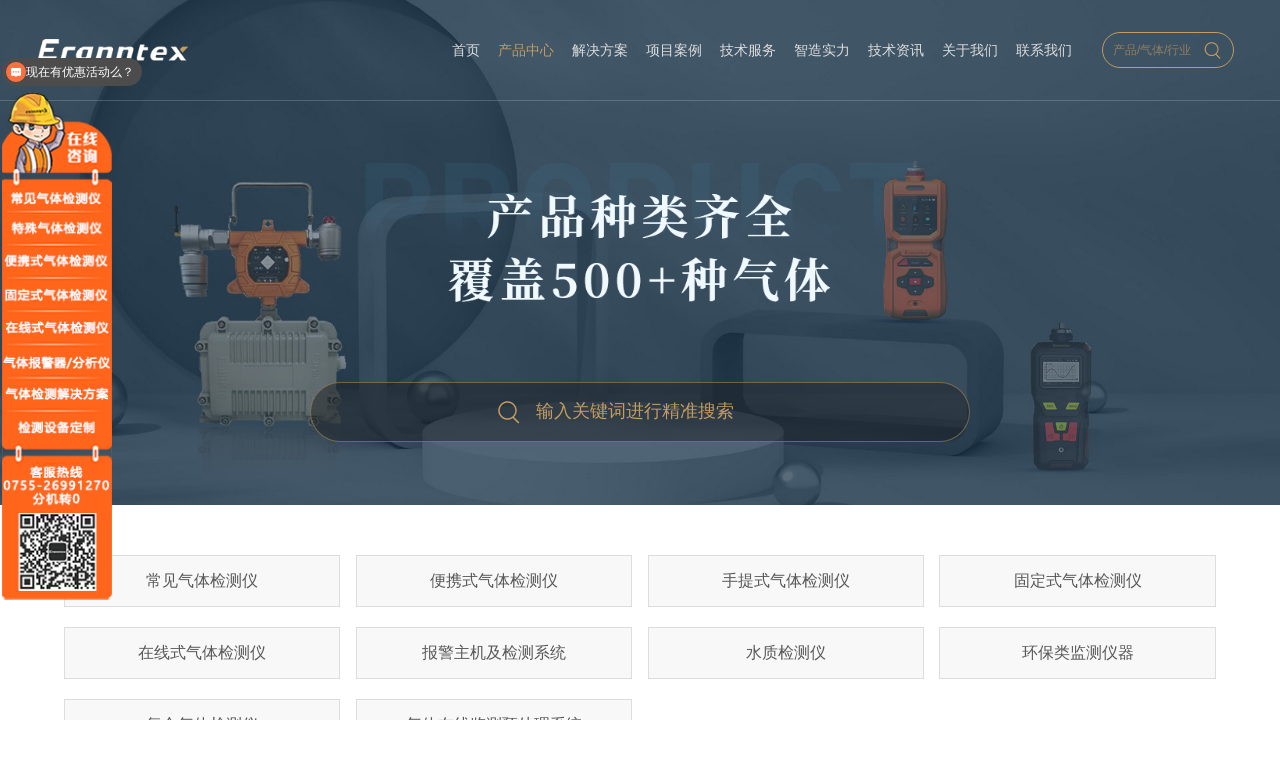

--- FILE ---
content_type: text/html; charset=utf-8
request_url: https://www.yiyuntian.net/yiyuntian_ChiClass_3431336_1.html
body_size: 11697
content:
<!doctype html>
<html lang="zh">

<head>
    <meta charset="utf-8">
    <!-- <meta name="viewport" content="width=1200, initial-scale=0.2" /> -->
    <meta name="viewport" content="width=device-width,initial-scale=1,minimum-scale=1,maximum-scale=1,shrink-to-fit=no">
    <title>磷化氢分析仪-深圳市逸云天电子有限公司</title>
    <meta name="keywords" content="">
    <meta name="description" content="">
    <link rel="stylesheet" href="/template/default/static/css/reset.css?v=2">
    <link rel="stylesheet" href="/template/default/static/css/iconfont.css?t=20231220093558">
    <link rel="stylesheet" href="/template/default/static/css/common.css?t=20210729234148">
    <link rel="stylesheet" href="/template/default/static/css/style.css?t=20251109011820">
    <link rel="shortcut icon" href="/favicon.ico" type="image/x-icon">
    <script src="/template/default/static/js/jquery.min.js"></script>
    <!--[if lt IE 9]>
      <script src="https://cdn.bootcdn.net/ajax/libs/html5shiv/r29/html5.min.js"></script>
      <script src="https://cdn.bootcdn.net/ajax/libs/respond.js/1.4.2/respond.min.js"></script>
    <![endif]-->
     <script type="text/javascript">
        window._agl = window._agl || [];
        (function () {
            _agl.push(
                ['production', '_f7L2XwGXjyszb4d1e2oxPybgD']
            );
            (function () {
                var agl = document.createElement('script');
                agl.type = 'text/javascript';
                agl.async = true;
                agl.src = 'https://fxgate.baidu.com/angelia/fcagl.js?production=_f7L2XwGXjyszb4d1e2oxPybgD';
                var s = document.getElementsByTagName('script')[0];
                s.parentNode.insertBefore(agl, s);
            })();
        })();
    </script>
</head>

<body>
    <!--[if lte IE 8]>
    <div class="browserupgrade" style="position: fixed;width: 100%;background: #fff;z-index: 9999">您正在使用一个<strong>过时</strong>的浏览器。请<a href="https://browsehappy.osfipin.com/" target="_blank" rel="nofollow">升级您的浏览器</a>，以提高您的体验。</div>
    <![endif]-->
    <!-- Header -->
    <header class="header">
        <div class="wp flex">
            <a href="/" class="logo-wrap flex">
                <img class="nomarl" src="/uploads/image/20210611/1623401225586708.png" alt="逸云天-气体安全检测解决方案专业厂商">
                <img class="inner" src="/uploads/image/20210611/1623401229985655.png" alt="深圳市逸云天电子有限公司">
                <div class="slogan">
                    <b>逸云天</b>
                    气体安全检测解决方案专业厂商
                </div>
            </a>
            <div class="head-right flex">
                <ul class="nav-list flex">
                    <li class=" np">
                        <a class="nav-link" href="/">首页</a>
                    </li>
                    
                    <li class="on ">
                        <a class="nav-link" href="/gas.html">产品中心</a>
                    </li>
                    
                    <li class=" np">
                        <a class="nav-link" href="/jiejuefangan.html">解决方案</a>
                    </li>
                    
                    <li class=" np">
                        <a class="nav-link" href="/xiangmuanli.html">项目案例</a>
                    </li>
                    
                    <li class=" np">
                        <a class="nav-link" href="/hangyebiaozhun.html">技术服务</a>
                    </li>
                    
                    <li class=" np">
                        <a class="nav-link" href="/zhizaoshili.html">智造实力</a>
                    </li>
                    
                    <li class=" np">
                        <a class="nav-link" href="/jishuzixun.html">技术资讯</a>
                    </li>
                    
                    <li class=" np">
                        <a class="nav-link" href="/qiyejieshao.html">关于我们</a>
                    </li>
                    
                    <li class=" np">
                        <a class="nav-link" href="/lianxiwomen.html">联系我们</a>
                    </li>
                    
                </ul>
                <div class="head-search">
                    <form class="flex" action="/search.html" method="get">
                        <input type="text" name="keyword" placeholder="产品/气体/行业" class="search-inp">
                        <input type="hidden" name="field" value="title|seotitle|ext_terms|ext_check" >
                        <button class="search-sub iconfont icon-chaxun"></button>
                    </form>
                </div>
            </div>
        </div>
        <div class="product-subnav">
            <div class="wp flex">
                <ul class="cate-type">
                    <li><a href="/product.html?ext_cplx=便携式气体检测仪">便携式气体检测仪</a></li>
                    <li><a href="/product.html?ext_cplx=手提式气体检测仪">手提式气体检测仪</a></li>
                    <li><a href="/product.html?ext_cplx=固定式气体检测仪">固定式气体检测仪</a></li>
                    <li><a href="/product.html?ext_cplx=在线式气体检测仪">在线式气体检测仪</a></li>
                    <li><a href="/product.html?ext_cplx=报警主机及检测系统">报警主机及检测系统</a></li>
                    
                    <li><a href="/qitijiancemokuai.html">水质检测仪</a></li>
                    
                    
                    <li><a href="/huanbaoleijianceyiqi.html">环保类监测仪器</a></li>
                    
                    
                    <li><a href="/fuheqitijianceyi-8.html">复合气体检测仪</a></li>
                    
                    
                    <li><a href="/qitizaixianjianceyuchulixitong.html">气体在线监测预处理系统</a></li>
                    
                </ul>
                <div class="cate-com">
                    <h3>常规气体检测仪</h3>
                    <div class="cont flex-left">
                        
                        <a href="/wenshidubiansongqi1512.html#main" class="num_name" title="温湿度变送器">温湿度变送器</a>
                        
                        <a href="/jiguangfenchenjianceyimic500s.html#main" class="num_name" title="激光粉尘检测仪 MIC-500S">激光粉尘检测仪 MIC-500S</a>
                        
                        <a href="/yiyuntian_ChiClass_3427371_1-1.html#main" class="num_name" title="二氧化碳检测仪 (红外)">二氧化碳检测仪 (红外)</a>
                        
                        <a href="/yiyuntian_ChiClass_3431424_1.html#main" class="num_name" title="可燃气体检测仪">可燃气体检测仪</a>
                        
                        <a href="/yiyuntian_ChiClass_3431495_1.html#main" class="num_name" title="甲烷检测仪">甲烷检测仪</a>
                        
                        <a href="/feijiawanzongting.html#main" class="num_name" title="非甲烷总烃检测仪">非甲烷总烃检测仪</a>
                        
                        <a href="/yiyuntian_ChiClass_3427370_1.html#main" class="num_name" title="一氧化碳检测仪">一氧化碳检测仪</a>
                        
                        <a href="/yiyuntian_ChiClass_3431500_1.html#main" class="num_name" title="硫化氢检测仪">硫化氢检测仪</a>
                        
                        <a href="/yiyuntian_ChiClass_3431521_1.html#main" class="num_name" title="氧气检测仪">氧气检测仪</a>
                        
                        <a href="/yiyuntian_ChiClass_3431472_1.html#main" class="num_name" title="氮气检测仪">氮气检测仪</a>
                        
                        <a href="/yiyuntian_ChiClass_3431464_1-1.html#main" class="num_name" title="氨气检测仪">氨气检测仪</a>
                        
                        <a href="/yiyuntian_ChiClass_3431504_1.html#main" class="num_name" title="氯气检测仪">氯气检测仪</a>
                        
                        <a href="/yiyuntian_ChiClass_3431464_1.html#main" class="num_name" title="氢气检测仪">氢气检测仪</a>
                        
                        <a href="/yiyuntian_ChiClass_3431487_1.html#main" class="num_name" title="氦气检测仪">氦气检测仪</a>
                        
                        <a href="/yiyuntian_ChiClass_3431520_1.html#main" class="num_name" title="氩气检测仪">氩气检测仪</a>
                        
                        <a href="/yiyuntian_ChiClass_3431515_1.html#main" class="num_name" title="氙气检测仪">氙气检测仪</a>
                        
                        <a href="/yiyuntian_ChiClass_3431494_1.html#main" class="num_name" title="甲醛检测仪">甲醛检测仪</a>
                        
                        <a href="/yiyuntian_ChiClass_3431471_1.html#main" class="num_name" title="臭氧检测仪">臭氧检测仪</a>
                        
                        <a href="/yiyuntian_ChiClass_3431522_1.html#main" class="num_name" title="一氧化氮检测仪">一氧化氮检测仪</a>
                        
                        <a href="/yiyuntian_ChiClass_3427371_1.html#main" class="num_name" title="二氧化氮检测仪">二氧化氮检测仪</a>
                        
                        <a href="/yiyuntian_ChiClass_3431473_1.html#main" class="num_name" title="氮氧化物检测仪">氮氧化物检测仪</a>
                        
                        <a href="/yiyuntian_ChiClass_3431480_1.html#main" class="num_name" title="二氧化硫检测仪">二氧化硫检测仪</a>
                        
                        <a href="/yiyuntian_ChiClass_3431488_1.html#main" class="num_name" title="环氧乙烷检测仪">环氧乙烷检测仪</a>
                        
                        <a href="/yiyuntian_ChiClass_3431499_1.html#main" class="num_name" title="磷化氢检测仪">磷化氢检测仪</a>
                        
                        <a href="/yiyuntian_ChiClass_3431503_1.html#main" class="num_name" title="氯化氢检测仪">氯化氢检测仪</a>
                        
                        <a href="/yiyuntian_ChiClass_3431507_1.html#main" class="num_name" title="氰化氢检测仪">氰化氢检测仪</a>
                        
                        <a href="/yiyuntian_ChiClass_3431484_1.html#main" class="num_name" title="光气检测仪">光气检测仪</a>
                        
                        <a href="/yiyuntian_ChiClass_3431608_1.html#main" class="num_name" title="二氧化氯检测仪">二氧化氯检测仪</a>
                        
                        <a href="/yiyuntian_ChiClass_3431485_1.html#main" class="num_name" title="硅烷检测仪">硅烷检测仪</a>
                        
                        <a href="/yiyuntian_ChiClass_3431518_1.html#main" class="num_name" title="溴甲烷检测仪">溴甲烷检测仪</a>
                        
                        <a href="/yiyuntian_ChiClass_3431501_1.html#main" class="num_name" title="硫酰氟检测仪">硫酰氟检测仪</a>
                        
                        <a href="/yiyuntian_ChiClass_3431502_1.html#main" class="num_name" title="六氟化硫检测仪（红外）">六氟化硫检测仪（红外）</a>
                        
                        <a href="/yiyuntian_ChiClass_3431528_1.html#main" class="num_name" title="乙烯检测仪">乙烯检测仪</a>
                        
                        <a href="/yiyuntian_ChiClass_3431523_1.html#main" class="num_name" title="乙醇检测仪">乙醇检测仪</a>
                        
                        <a href="/yiyuntian_ChiClass_3431492_1.html#main" class="num_name" title="甲醇检测仪">甲醇检测仪</a>
                        
                        <a href="/yiyuntian_ChiClass_3431516_1.html#main" class="num_name" title="笑气检测仪">笑气检测仪</a>
                        
                        <a href="/yiyuntian_ChiClass_3431486_1.html#main" class="num_name" title="过氧化氢检测仪">过氧化氢检测仪</a>
                        
                        <a href="/yiyuntian_ChiClass_3431462_1.html#main" class="num_name" title="TVOC检测仪">TVOC检测仪</a>
                        
                        <a href="/yiyuntian_ChiClass_3431301_1.html#main" class="num_name" title="TVOC分析仪（PID）">TVOC分析仪（PID）</a>
                        
                        <a href="/yiyuntian_ChiClass_3431302_1.html#main" class="num_name" title="VOC分析仪（PID）">VOC分析仪（PID）</a>
                        
                        <a href="/yiyuntian_ChiClass_3431300_1.html#main" class="num_name" title="PID气体分析仪">PID气体分析仪</a>
                        
                        <a href="/jiguangfenchenjianceyimic600.html#main" class="num_name" title="激光粉尘检测仪 MIC-600">激光粉尘检测仪 MIC-600</a>
                        
                        <a href="/jiguangyanchenjianceyimic600fc.html#main" class="num_name" title="激光烟尘检测仪 MIC-600-FC2000">激光烟尘检测仪 MIC-600-FC2000</a>
                        
                        <a href="/yiyuntian_ChiClass_3431366_1.html#main" class="num_name" title="乙烷分析仪（红外）">乙烷分析仪（红外）</a>
                        
                        <a href="/yiyuntian_ChiClass_3431323_1.html#main" class="num_name" title="过氧化氢分析仪">过氧化氢分析仪</a>
                        
                        <a href="/yiyuntian_ChiClass_3431354_1.html#main" class="num_name" title="笑气分析仪（红外）">笑气分析仪（红外）</a>
                        
                        <a href="/vocjianceyipid.html#main" class="num_name" title="VOC检测仪（PID）">VOC检测仪（PID）</a>
                        
                        <a href="/ben.html#main" class="num_name" title="苯检测仪（PID）">苯检测仪（PID）</a>
                        
                        <a href="/jiaben.html#main" class="num_name" title="甲苯检测仪（PID）">甲苯检测仪（PID）</a>
                        
                        <a href="/erjiaben.html#main" class="num_name" title="二甲苯检测仪（PID）">二甲苯检测仪（PID）</a>
                        
                        <a href="/pidqitijianceyi-19.html#main" class="num_name" title="PID气体检测仪">PID气体检测仪</a>
                        
                        <a href="/choujiawanjianceyipid.html#main" class="num_name" title="溴甲烷检测仪（PID）">溴甲烷检测仪（PID）</a>
                        
                        <a href="/yiyuntian_ChiClass_3431482_1.html#main" class="num_name" title="氟气检测仪">氟气检测仪</a>
                        
                        <a href="/yiyuntian_ChiClass_3431481_1.html#main" class="num_name" title="氟化氢检测仪">氟化氢检测仪</a>
                        
                        <a href="/yiyuntian_ChiClass_3431524_1.html#main" class="num_name" title="乙硼烷检测仪">乙硼烷检测仪</a>
                        
                        <a href="/yiyuntian_ChiClass_3431510_1.html#main" class="num_name" title="砷化氢检测仪">砷化氢检测仪</a>
                        
                        <a href="/yiyuntian_ChiClass_3431530_1.html#main" class="num_name" title="锗烷检测仪">锗烷检测仪</a>
                        
                        <a href="/yiyuntian_ChiClass_3431498_1.html#main" class="num_name" title="联氨检测仪">联氨检测仪</a>
                        
                        <a href="/yiyuntian_ChiClass_3431496_1.html#main" class="num_name" title="肼检测仪">肼检测仪</a>
                        
                        <a href="/pianerjiajingjianceyi.html#main" class="num_name" title="偏二甲肼检测仪">偏二甲肼检测仪</a>
                        
                        <a href="/products-1524.html#main" class="num_name" title="四氧化二氮检测仪">四氧化二氮检测仪</a>
                        
                        <a href="/yiyuntian_ChiClass_3431513_1.html#main" class="num_name" title="四氢噻吩检测仪">四氢噻吩检测仪</a>
                        
                        <a href="/yiyuntian_ChiClass_3431526_1.html#main" class="num_name" title="乙炔检测仪">乙炔检测仪</a>
                        
                        <a href="/yiyuntian_ChiClass_3427371_1-8.html#main" class="num_name" title="二硫化碳检测仪">二硫化碳检测仪</a>
                        
                        <a href="/yiyuntian_ChiClass_3431470_1-19.html#main" class="num_name" title="丙烯腈检测仪">丙烯腈检测仪</a>
                        
                        <a href="/jiguangfenchenfenxiyi-ptm600.html#main" class="num_name" title="激光粉尘分析仪 PTM600">激光粉尘分析仪 PTM600</a>
                        
                        <a href="/lizijishuqi-18.html#main" class="num_name" title="粒子计数器">粒子计数器</a>
                        
                        <a href="/yiyuntian_ChiClass_3427380_1.html#main" class="num_name" title="二氧化碳分析仪 (红外)">二氧化碳分析仪 (红外)</a>
                        
                        <a href="/yiyuntian_ChiClass_3431333_1.html#main" class="num_name" title="可燃气体分析仪">可燃气体分析仪</a>
                        
                        <a href="/yiyuntian_ChiClass_3431331_1.html#main" class="num_name" title="甲烷分析仪">甲烷分析仪</a>
                        
                        <a href="/feijiawanzongtingfenxiyi.html#main" class="num_name" title="非甲烷总烃分析仪">非甲烷总烃分析仪</a>
                        
                        <a href="/yiyuntian_ChiClass_3427379_1.html#main" class="num_name" title="一氧化碳分析仪">一氧化碳分析仪</a>
                        
                        <a href="/yiyuntian_ChiClass_3431337_1.html#main" class="num_name" title="硫化氢分析仪">硫化氢分析仪</a>
                        
                        <a href="/yiyuntian_ChiClass_3431360_1.html#main" class="num_name" title="氧气分析仪">氧气分析仪</a>
                        
                        <a href="/yiyuntian_ChiClass_3431311_1.html#main" class="num_name" title="氮气分析仪">氮气分析仪</a>
                        
                        <a href="/yiyuntian_ChiClass_3431303_1.html#main" class="num_name" title="氨气分析仪">氨气分析仪</a>
                        
                        <a href="/yiyuntian_ChiClass_3431342_1.html#main" class="num_name" title="氯气分析仪">氯气分析仪</a>
                        
                        <a href="/yiyuntian_ChiClass_3431344_1.html#main" class="num_name" title="氢气分析仪">氢气分析仪</a>
                        
                        <a href="/yiyuntian_ChiClass_3431304_1.html#main" class="num_name" title="苯分析仪（PID）">苯分析仪（PID）</a>
                        
                        <a href="/yiyuntian_ChiClass_3431327_1.html#main" class="num_name" title="甲苯分析仪（PID）">甲苯分析仪（PID）</a>
                        
                        <a href="/yiyuntian_ChiClass_3431315_1.html#main" class="num_name" title="二甲苯分析仪（PID）">二甲苯分析仪（PID）</a>
                        
                        <a href="/yiyuntian_ChiClass_3431324_1.html#main" class="num_name" title="氦气分析仪">氦气分析仪</a>
                        
                        <a href="/yiyuntian_ChiClass_3431359_1.html#main" class="num_name" title="氩气分析仪">氩气分析仪</a>
                        
                        <a href="/yiyuntian_ChiClass_3431353_1.html#main" class="num_name" title="氙气分析仪">氙气分析仪</a>
                        
                        <a href="/yiyuntian_ChiClass_3431330_1.html#main" class="num_name" title="甲醛分析仪">甲醛分析仪</a>
                        
                        <a href="/yiyuntian_ChiClass_3431310_1.html#main" class="num_name" title="臭氧分析仪">臭氧分析仪</a>
                        
                        <a href="/yiyuntian_ChiClass_3431361_1.html#main" class="num_name" title="一氧化氮分析仪">一氧化氮分析仪</a>
                        
                        <a href="/yiyuntian_ChiClass_3431317_1.html#main" class="num_name" title="二氧化氮分析仪">二氧化氮分析仪</a>
                        
                        <a href="/yiyuntian_ChiClass_3431312_1.html#main" class="num_name" title="氮氧化物分析仪">氮氧化物分析仪</a>
                        
                        <a href="/yiyuntian_ChiClass_3431318_1.html#main" class="num_name" title="二氧化硫分析仪">二氧化硫分析仪</a>
                        
                        <a href="/yiyuntian_ChiClass_3431325_1.html#main" class="num_name" title="环氧乙烷分析仪">环氧乙烷分析仪</a>
                        
                        <a href="/yiyuntian_ChiClass_3431336_1.html#main" class="num_name" title="磷化氢分析仪">磷化氢分析仪</a>
                        
                        <a href="/yiyuntian_ChiClass_3431340_1.html#main" class="num_name" title="氯化氢分析仪">氯化氢分析仪</a>
                        
                        <a href="/yiyuntian_ChiClass_3431345_1.html#main" class="num_name" title="氰化氢分析仪">氰化氢分析仪</a>
                        
                        <a href="/yiyuntian_ChiClass_3431321_1.html#main" class="num_name" title="光气分析仪">光气分析仪</a>
                        
                        <a href="/yiyuntian_ChiClass_3431613_1.html#main" class="num_name" title="二氧化氯分析仪">二氧化氯分析仪</a>
                        
                        <a href="/yiyuntian_ChiClass_3431322_1.html#main" class="num_name" title="硅烷分析仪">硅烷分析仪</a>
                        
                        <a href="/yiyuntian_ChiClass_3431357_1.html#main" class="num_name" title="溴甲烷分析仪（PID）">溴甲烷分析仪（PID）</a>
                        
                        <a href="/yiyuntian_ChiClass_3431338_1.html#main" class="num_name" title="硫酰氟分析仪（红外）">硫酰氟分析仪（红外）</a>
                        
                        <a href="/yiyuntian_ChiClass_3431320_1.html#main" class="num_name" title="氟气分析仪">氟气分析仪</a>
                        
                        <a href="/yiyuntian_ChiClass_3431319_1.html#main" class="num_name" title="氟化氢分析仪">氟化氢分析仪</a>
                        
                        <a href="/yiyuntian_ChiClass_3431363_1.html#main" class="num_name" title="乙硼烷分析仪">乙硼烷分析仪</a>
                        
                        <a href="/shenhuaqingfenxiyi1562.html#main" class="num_name" title="砷化氢分析仪">砷化氢分析仪</a>
                        
                        <a href="/yiyuntian_ChiClass_3431369_1.html#main" class="num_name" title="锗烷分析仪">锗烷分析仪</a>
                        
                        <a href="/yiyuntian_ChiClass_3431307_1.html#main" class="num_name" title="丙烷分析仪（红外）">丙烷分析仪（红外）</a>
                        
                        <a href="/tvocjianceyipid.html#main" class="num_name" title="TVOC检测仪（PID）">TVOC检测仪（PID）</a>
                        
                        <a href="/yiyuntian_ChiClass_3431463_1.html#main" class="num_name" title="VOC检测仪">VOC检测仪</a>
                        
                        <a href="/yiyuntian_ChiClass_3431465_1-7.html#main" class="num_name" title="苯检测仪">苯检测仪</a>
                        
                        <a href="/yiyuntian_ChiClass_3431490_1.html#main" class="num_name" title="甲苯检测仪">甲苯检测仪</a>
                        
                        <a href="/yiyuntian_ChiClass_3431477_1.html#main" class="num_name" title="二甲苯检测仪">二甲苯检测仪</a>
                        
                        <a href="/yiyuntian_ChiClass_3431334_1.html#main" class="num_name" title="联氨分析仪">联氨分析仪</a>
                        
                        <a href="/yiyuntian_ChiClass_3431332_1.html#main" class="num_name" title="肼分析仪">肼分析仪</a>
                        
                        <a href="/pianerjiafenxiyi1572.html#main" class="num_name" title="偏二甲肼分析仪">偏二甲肼分析仪</a>
                        
                        <a href="/siyanghuaerdanfenxiyi1573.html#main" class="num_name" title="四氧化二氮分析仪">四氧化二氮分析仪</a>
                        
                        <a href="/yiyuntian_Product_2010296759.html#main" class="num_name" title="四氢噻吩分析仪">四氢噻吩分析仪</a>
                        
                        <a href="/yiyuntian_ChiClass_3431365_1.html#main" class="num_name" title="乙炔分析仪">乙炔分析仪</a>
                        
                        <a href="/yiyuntian_ChiClass_3431316_1.html#main" class="num_name" title="二硫化碳分析仪">二硫化碳分析仪</a>
                        
                        <a href="/yiyuntian_ChiClass_3431308_1.html#main" class="num_name" title="丙烯腈分析仪">丙烯腈分析仪</a>
                        
                        <a href="/yiyuntian_ChiClass_3431339_1.html#main" class="num_name" title="六氟化硫分析仪（红外）">六氟化硫分析仪（红外）</a>
                        
                        <a href="/yixifenxiyi1579.html#main" class="num_name" title="乙烯分析仪">乙烯分析仪</a>
                        
                        <a href="/yiyuntian_ChiClass_3431362_1.html#main" class="num_name" title="乙醇分析仪">乙醇分析仪</a>
                        
                        <a href="/yiyuntian_ChiClass_3431328_1.html#main" class="num_name" title="甲醇分析仪">甲醇分析仪</a>
                        
                        <a href="/diedansuanjianceyi-7.html#main" class="num_name" title="叠氮酸检测仪">叠氮酸检测仪</a>
                        
                    </div>
                </div>
            </div>
        </div>
    </header>
    <div class="headerm">
        <div class="wp flex">
            <div class="logo flex-v-center"><a href="/"><img src="/uploads/image/20210611/1623401229985655.png" alt="深圳市逸云天电子有限公司"></a></div>
            <div class="mobNavbtn flex">
                <a href="javascript:;" class="trans searchbtn toSearch2 iconfont icon-chaxun"></a>
                <button class="menu-btn"><span class="line-1"></span><span class="line-2"></span><span class="line-3"></span>MENU</button></div>
        </div>
    </div>
    <div class="sermob">
        <form class="flex" action="/search.html" method="get">
            <input type="text" name="keyword" placeholder="产品/气体/行业" class="inp">
            <input type="submit" class="sub" value="">
        </form>
        <span class="swiper-icons iconfont icon-close close"></span>
    </div>
    <!-- 手机端导航 -->
    <div class="mobNav">
        <ul>
            <li class="">
                <div class="navp flex"><a href="/" title="首页">首页</a></div>
            </li>
            
            <li class="cur">
                <div class="navp flex">
                    <a href="/gas.html" title="产品中心">产品中心</a>
                    <!-- <i><img src="/template/default/static/images/common/jiahao.png"></i> -->
                </div>
                <!-- <div class="subNavm">
                    
                    <a href="/qitijiancemokuai.html" title="水质检测仪">水质检测仪</a>
                    
                    <a href="/huanbaoleijianceyiqi.html" title="环保类监测仪器">环保类监测仪器</a>
                    
                    <a href="/fuheqitijianceyi-8.html" title="复合气体检测仪">复合气体检测仪</a>
                    
                    <a href="/qitizaixianjianceyuchulixitong.html" title="气体在线监测预处理系统">气体在线监测预处理系统</a>
                    
                    <a href="/huoyantanceqi.html" title="火焰探测器">火焰探测器</a>
                    
                    <a href="/gas.html" title="全部气体检测仪">全部气体检测仪</a>
                    
                </div> -->
            </li>
            
            <li class="">
                <div class="navp flex">
                    <a href="/jiejuefangan.html" title="解决方案">解决方案</a>
                    <!-- <i><img src="/template/default/static/images/common/jiahao.png"></i> -->
                </div>
                <!-- <div class="subNavm">
                    
                </div> -->
            </li>
            
            <li class="">
                <div class="navp flex">
                    <a href="/xiangmuanli.html" title="项目案例">项目案例</a>
                    <!-- <i><img src="/template/default/static/images/common/jiahao.png"></i> -->
                </div>
                <!-- <div class="subNavm">
                    
                    <a href="/xiangmuanli.html" title="项目案例">项目案例</a>
                    
                    <a href="/hezuokehu.html" title="合作客户">合作客户</a>
                    
                </div> -->
            </li>
            
            <li class="">
                <div class="navp flex">
                    <a href="/hangyebiaozhun.html" title="技术服务">技术服务</a>
                    <!-- <i><img src="/template/default/static/images/common/jiahao.png"></i> -->
                </div>
                <!-- <div class="subNavm">
                    
                    <a href="/hangyebiaozhun.html" title="行业标准">行业标准</a>
                    
                    <a href="/shuomingshu.html" title="说明书">说明书</a>
                    
                    <a href="/jishuwenzhang.html" title="技术文章">技术文章</a>
                    
                    <a href="/tongxunxieyi.html" title="通讯协议">通讯协议</a>
                    
                    <a href="/caozuoshipin.html" title="操作视频">操作视频</a>
                    
                    <a href="/chanpinyingyong.html" title="产品应用">产品应用</a>
                    
                </div> -->
            </li>
            
            <li class="">
                <div class="navp flex">
                    <a href="/zhizaoshili.html" title="智造实力">智造实力</a>
                    <!-- <i><img src="/template/default/static/images/common/jiahao.png"></i> -->
                </div>
                <!-- <div class="subNavm">
                    
                </div> -->
            </li>
            
            <li class="">
                <div class="navp flex">
                    <a href="/jishuzixun.html" title="技术资讯">技术资讯</a>
                    <!-- <i><img src="/template/default/static/images/common/jiahao.png"></i> -->
                </div>
                <!-- <div class="subNavm">
                    
                    <a href="/qitijiancezhishi.html" title="气体检测知识">气体检测知识</a>
                    
                    <a href="/hangyeguancha.html" title="行业观察">行业观察</a>
                    
                    <a href="/gongsixinwen.html" title="公司新闻">公司新闻</a>
                    
                </div> -->
            </li>
            
            <li class="">
                <div class="navp flex">
                    <a href="/qiyejieshao.html" title="关于我们">关于我们</a>
                    <!-- <i><img src="/template/default/static/images/common/jiahao.png"></i> -->
                </div>
                <!-- <div class="subNavm">
                    
                    <a href="/qiyejieshao.html" title="企业介绍">企业介绍</a>
                    
                    <a href="/hezuobaozhang.html" title="合作保障">合作保障</a>
                    
                    <a href="/rongyuzizhi.html" title="荣誉资质">荣誉资质</a>
                    
                </div> -->
            </li>
            
            <li class="">
                <div class="navp flex">
                    <a href="/lianxiwomen.html" title="联系我们">联系我们</a>
                    <!-- <i><img src="/template/default/static/images/common/jiahao.png"></i> -->
                </div>
                <!-- <div class="subNavm">
                    
                </div> -->
            </li>
            
        </ul>
    </div>
    <!-- 手机端导航 -->
<div class="cate-banner">
    
    <div class="pic">
        <img src="/uploads/image/20210731/1627700098760046.jpg" alt="产品中心背景图">
    </div>
    <div class="tit">
        <img src="/uploads/image/20210611/1623399737285070.png" alt="产品中心文字">
        
        <form class="product-search flex" action="/search.html" method="get">
            <button type="submit" class="iconfont icon-chaxun"></button>
            <input type="text" name="keyword" placeholder="输入关键词进行精准搜索">
        </form>
        
    </div>
    
</div>
<ul class="cate-wrap cate-wrap-4 wp clearfix">
    <!--  -->
    
    <li class=""><a href="/changguiqitijianceyi.html">常见气体检测仪</a></li>
    
    <li class=""><a href="/product.html?ext_cplx=便携式气体检测仪">便携式气体检测仪</a></li>
    <li class=""><a href="/product.html?ext_cplx=手提式气体检测仪">手提式气体检测仪</a></li>
    <li class=""><a href="/product.html?ext_cplx=固定式气体检测仪">固定式气体检测仪</a></li>
    <li class=""><a href="/product.html?ext_cplx=在线式气体检测仪">在线式气体检测仪</a></li>
    <li class=""><a href="/product.html?ext_cplx=报警主机及检测系统">报警主机及检测系统</a></li>
    
    <li class=""><a href="/qitijiancemokuai.html">水质检测仪</a></li>
    
    
    <li class=""><a href="/huanbaoleijianceyiqi.html">环保类监测仪器</a></li>
    
    
    <li class=""><a href="/fuheqitijianceyi-8.html">复合气体检测仪</a></li>
    
    
    <li class=""><a href="/qitizaixianjianceyuchulixitong.html">气体在线监测预处理系统</a></li>
    
    
</ul>
<div class="air-search wp flex" id="main">
    <div class="tit">
        气体检测产品<br>
        智能查询系统
    </div>
    <div class="cont flex flex-end">
        <form action="/search.html" class="flex air-form flex-end"  method="get">
            <div class="item">
                <div class="subtit">产品类型</div>
                <select name="ext_cplx" id="ext_cplx">
                    <option value="">全部类型</option>
                    
                    <option value="便携式气体检测仪" >便携式气体检测仪</option>
                    
                    <option value="手提式气体检测仪" >手提式气体检测仪</option>
                    
                    <option value="固定式气体检测仪" >固定式气体检测仪</option>
                    
                    <option value="在线式气体检测仪" >在线式气体检测仪</option>
                    
                    <option value="报警主机及检测系统" >报警主机及检测系统</option>
                    
                    <option value="水质检测仪" >水质检测仪</option>
                    
                </select>
            </div>
            <div class="item">
                <div class="subtit">常见气体可选</div>
                <select name="keyword" id="keyword" class="air-sel">
                    <option value="">请选择您要检测的气体</option>
                    
                    
                    <option value="温湿度变送器" >温湿度变送器</option>
                    
                    <option value="激光粉尘检测仪 MIC-500S" >激光粉尘检测仪 MIC-500S</option>
                    
                    <option value="二氧化碳检测仪 (红外)" >二氧化碳检测仪 (红外)</option>
                    
                    <option value="可燃气体检测仪" >可燃气体检测仪</option>
                    
                    <option value="甲烷检测仪" >甲烷检测仪</option>
                    
                    <option value="非甲烷总烃检测仪" >非甲烷总烃检测仪</option>
                    
                    <option value="一氧化碳检测仪" >一氧化碳检测仪</option>
                    
                    <option value="硫化氢检测仪" >硫化氢检测仪</option>
                    
                    <option value="氧气检测仪" >氧气检测仪</option>
                    
                    <option value="氮气检测仪" >氮气检测仪</option>
                    
                    <option value="氨气检测仪" >氨气检测仪</option>
                    
                    <option value="氯气检测仪" >氯气检测仪</option>
                    
                    <option value="氢气检测仪" >氢气检测仪</option>
                    
                    <option value="氦气检测仪" >氦气检测仪</option>
                    
                    <option value="氩气检测仪" >氩气检测仪</option>
                    
                    <option value="氙气检测仪" >氙气检测仪</option>
                    
                    <option value="甲醛检测仪" >甲醛检测仪</option>
                    
                    <option value="臭氧检测仪" >臭氧检测仪</option>
                    
                    <option value="一氧化氮检测仪" >一氧化氮检测仪</option>
                    
                    <option value="二氧化氮检测仪" >二氧化氮检测仪</option>
                    
                    <option value="氮氧化物检测仪" >氮氧化物检测仪</option>
                    
                    <option value="二氧化硫检测仪" >二氧化硫检测仪</option>
                    
                    <option value="环氧乙烷检测仪" >环氧乙烷检测仪</option>
                    
                    <option value="磷化氢检测仪" >磷化氢检测仪</option>
                    
                    <option value="氯化氢检测仪" >氯化氢检测仪</option>
                    
                    <option value="氰化氢检测仪" >氰化氢检测仪</option>
                    
                    <option value="光气检测仪" >光气检测仪</option>
                    
                    <option value="二氧化氯检测仪" >二氧化氯检测仪</option>
                    
                    <option value="硅烷检测仪" >硅烷检测仪</option>
                    
                    <option value="溴甲烷检测仪" >溴甲烷检测仪</option>
                    
                    <option value="硫酰氟检测仪" >硫酰氟检测仪</option>
                    
                    <option value="六氟化硫检测仪（红外）" >六氟化硫检测仪（红外）</option>
                    
                    <option value="乙烯检测仪" >乙烯检测仪</option>
                    
                    <option value="乙醇检测仪" >乙醇检测仪</option>
                    
                    <option value="甲醇检测仪" >甲醇检测仪</option>
                    
                    <option value="笑气检测仪" >笑气检测仪</option>
                    
                    <option value="过氧化氢检测仪" >过氧化氢检测仪</option>
                    
                    <option value="TVOC检测仪" >TVOC检测仪</option>
                    
                    <option value="TVOC分析仪（PID）" >TVOC分析仪（PID）</option>
                    
                    <option value="VOC分析仪（PID）" >VOC分析仪（PID）</option>
                    
                    <option value="PID气体分析仪" >PID气体分析仪</option>
                    
                    <option value="激光粉尘检测仪 MIC-600" >激光粉尘检测仪 MIC-600</option>
                    
                    <option value="激光烟尘检测仪 MIC-600-FC2000" >激光烟尘检测仪 MIC-600-FC2000</option>
                    
                    <option value="乙烷分析仪（红外）" >乙烷分析仪（红外）</option>
                    
                    <option value="过氧化氢分析仪" >过氧化氢分析仪</option>
                    
                    <option value="笑气分析仪（红外）" >笑气分析仪（红外）</option>
                    
                    <option value="VOC检测仪（PID）" >VOC检测仪（PID）</option>
                    
                    <option value="苯检测仪（PID）" >苯检测仪（PID）</option>
                    
                    <option value="甲苯检测仪（PID）" >甲苯检测仪（PID）</option>
                    
                    <option value="二甲苯检测仪（PID）" >二甲苯检测仪（PID）</option>
                    
                    <option value="PID气体检测仪" >PID气体检测仪</option>
                    
                    <option value="溴甲烷检测仪（PID）" >溴甲烷检测仪（PID）</option>
                    
                    <option value="氟气检测仪" >氟气检测仪</option>
                    
                    <option value="氟化氢检测仪" >氟化氢检测仪</option>
                    
                    <option value="乙硼烷检测仪" >乙硼烷检测仪</option>
                    
                    <option value="砷化氢检测仪" >砷化氢检测仪</option>
                    
                    <option value="锗烷检测仪" >锗烷检测仪</option>
                    
                    <option value="联氨检测仪" >联氨检测仪</option>
                    
                    <option value="肼检测仪" >肼检测仪</option>
                    
                    <option value="偏二甲肼检测仪" >偏二甲肼检测仪</option>
                    
                    <option value="四氧化二氮检测仪" >四氧化二氮检测仪</option>
                    
                    <option value="四氢噻吩检测仪" >四氢噻吩检测仪</option>
                    
                    <option value="乙炔检测仪" >乙炔检测仪</option>
                    
                    <option value="二硫化碳检测仪" >二硫化碳检测仪</option>
                    
                    <option value="丙烯腈检测仪" >丙烯腈检测仪</option>
                    
                    <option value="激光粉尘分析仪 PTM600" >激光粉尘分析仪 PTM600</option>
                    
                    <option value="粒子计数器" >粒子计数器</option>
                    
                    <option value="二氧化碳分析仪 (红外)" >二氧化碳分析仪 (红外)</option>
                    
                    <option value="可燃气体分析仪" >可燃气体分析仪</option>
                    
                    <option value="甲烷分析仪" >甲烷分析仪</option>
                    
                    <option value="非甲烷总烃分析仪" >非甲烷总烃分析仪</option>
                    
                    <option value="一氧化碳分析仪" >一氧化碳分析仪</option>
                    
                    <option value="硫化氢分析仪" >硫化氢分析仪</option>
                    
                    <option value="氧气分析仪" >氧气分析仪</option>
                    
                    <option value="氮气分析仪" >氮气分析仪</option>
                    
                    <option value="氨气分析仪" >氨气分析仪</option>
                    
                    <option value="氯气分析仪" >氯气分析仪</option>
                    
                    <option value="氢气分析仪" >氢气分析仪</option>
                    
                    <option value="苯分析仪（PID）" >苯分析仪（PID）</option>
                    
                    <option value="甲苯分析仪（PID）" >甲苯分析仪（PID）</option>
                    
                    <option value="二甲苯分析仪（PID）" >二甲苯分析仪（PID）</option>
                    
                    <option value="氦气分析仪" >氦气分析仪</option>
                    
                    <option value="氩气分析仪" >氩气分析仪</option>
                    
                    <option value="氙气分析仪" >氙气分析仪</option>
                    
                    <option value="甲醛分析仪" >甲醛分析仪</option>
                    
                    <option value="臭氧分析仪" >臭氧分析仪</option>
                    
                    <option value="一氧化氮分析仪" >一氧化氮分析仪</option>
                    
                    <option value="二氧化氮分析仪" >二氧化氮分析仪</option>
                    
                    <option value="氮氧化物分析仪" >氮氧化物分析仪</option>
                    
                    <option value="二氧化硫分析仪" >二氧化硫分析仪</option>
                    
                    <option value="环氧乙烷分析仪" >环氧乙烷分析仪</option>
                    
                    <option value="磷化氢分析仪" >磷化氢分析仪</option>
                    
                    <option value="氯化氢分析仪" >氯化氢分析仪</option>
                    
                    <option value="氰化氢分析仪" >氰化氢分析仪</option>
                    
                    <option value="光气分析仪" >光气分析仪</option>
                    
                    <option value="二氧化氯分析仪" >二氧化氯分析仪</option>
                    
                    <option value="硅烷分析仪" >硅烷分析仪</option>
                    
                    <option value="溴甲烷分析仪（PID）" >溴甲烷分析仪（PID）</option>
                    
                    <option value="硫酰氟分析仪（红外）" >硫酰氟分析仪（红外）</option>
                    
                    <option value="氟气分析仪" >氟气分析仪</option>
                    
                    <option value="氟化氢分析仪" >氟化氢分析仪</option>
                    
                    <option value="乙硼烷分析仪" >乙硼烷分析仪</option>
                    
                    <option value="砷化氢分析仪" >砷化氢分析仪</option>
                    
                    <option value="锗烷分析仪" >锗烷分析仪</option>
                    
                    <option value="丙烷分析仪（红外）" >丙烷分析仪（红外）</option>
                    
                    <option value="TVOC检测仪（PID）" >TVOC检测仪（PID）</option>
                    
                    <option value="VOC检测仪" >VOC检测仪</option>
                    
                    <option value="苯检测仪" >苯检测仪</option>
                    
                    <option value="甲苯检测仪" >甲苯检测仪</option>
                    
                    <option value="二甲苯检测仪" >二甲苯检测仪</option>
                    
                    <option value="联氨分析仪" >联氨分析仪</option>
                    
                    <option value="肼分析仪" >肼分析仪</option>
                    
                    <option value="偏二甲肼分析仪" >偏二甲肼分析仪</option>
                    
                    <option value="四氧化二氮分析仪" >四氧化二氮分析仪</option>
                    
                    <option value="四氢噻吩分析仪" >四氢噻吩分析仪</option>
                    
                    <option value="乙炔分析仪" >乙炔分析仪</option>
                    
                    <option value="二硫化碳分析仪" >二硫化碳分析仪</option>
                    
                    <option value="丙烯腈分析仪" >丙烯腈分析仪</option>
                    
                    <option value="六氟化硫分析仪（红外）" >六氟化硫分析仪（红外）</option>
                    
                    <option value="乙烯分析仪" >乙烯分析仪</option>
                    
                    <option value="乙醇分析仪" >乙醇分析仪</option>
                    
                    <option value="甲醇分析仪" >甲醇分析仪</option>
                    
                    <option value="叠氮酸检测仪" >叠氮酸检测仪</option>
                    
                    
                    
                    <option value="柴油检测仪（红外）" >柴油检测仪（红外）</option>
                    
                    <option value="航空煤油检测仪（红外）" >航空煤油检测仪（红外）</option>
                    
                    <option value="乙烷检测仪（红外）" >乙烷检测仪（红外）</option>
                    
                    <option value="丙烷检测仪（红外）" >丙烷检测仪（红外）</option>
                    
                    <option value="丁烷检测仪（红外）" >丁烷检测仪（红外）</option>
                    
                    <option value="异丁烷检测仪（红外）" >异丁烷检测仪（红外）</option>
                    
                    <option value="戊烷检测仪（红外）" >戊烷检测仪（红外）</option>
                    
                    <option value="环戊烷检测仪（红外）" >环戊烷检测仪（红外）</option>
                    
                    <option value="正己烷检测仪（红外）" >正己烷检测仪（红外）</option>
                    
                    <option value="丙烯检测仪（红外）" >丙烯检测仪（红外）</option>
                    
                    <option value="甲乙酮检测仪（红外）" >甲乙酮检测仪（红外）</option>
                    
                    <option value="柴油分析仪（红外）" >柴油分析仪（红外）</option>
                    
                    <option value="航空煤油分析仪（红外）" >航空煤油分析仪（红外）</option>
                    
                    <option value="丁烷分析仪（红外）" >丁烷分析仪（红外）</option>
                    
                    <option value="异丁烷分析仪（红外）" >异丁烷分析仪（红外）</option>
                    
                    <option value="戊烷分析仪（红外）" >戊烷分析仪（红外）</option>
                    
                    <option value="环戊烷分析仪（红外）" >环戊烷分析仪（红外）</option>
                    
                    <option value="正己烷分析仪（红外）" >正己烷分析仪（红外）</option>
                    
                    <option value="丙烯分析仪（红外）" >丙烯分析仪（红外）</option>
                    
                    <option value="甲乙酮分析仪（红外）" >甲乙酮分析仪（红外）</option>
                    
                    
                    
                    <option value="溴化氢检测仪" >溴化氢检测仪</option>
                    
                    <option value="三乙胺检测仪" >三乙胺检测仪</option>
                    
                    <option value="苯胺检测仪" >苯胺检测仪</option>
                    
                    <option value="三氯化氮检测仪" >三氯化氮检测仪</option>
                    
                    <option value="硫酸雾检测仪" >硫酸雾检测仪</option>
                    
                    <option value="叔丁基硫醇检测仪" >叔丁基硫醇检测仪</option>
                    
                    <option value="五氟化磷检测仪" >五氟化磷检测仪</option>
                    
                    <option value="三氯化硼检测仪" >三氯化硼检测仪</option>
                    
                    <option value="三氟化硼检测仪" >三氟化硼检测仪</option>
                    
                    <option value="叠氮酸检测仪" >叠氮酸检测仪</option>
                    
                    <option value="甲硫醚检测仪" >甲硫醚检测仪</option>
                    
                    <option value="硫酸二甲酯检测仪" >硫酸二甲酯检测仪</option>
                    
                    <option value="乙腈检测仪" >乙腈检测仪</option>
                    
                    <option value="乙酸检测仪" >乙酸检测仪</option>
                    
                    <option value="醋酸检测仪" >醋酸检测仪</option>
                    
                    <option value="溴气检测仪" >溴气检测仪</option>
                    
                    <option value="乙醛检测仪" >乙醛检测仪</option>
                    
                    <option value="丁酮检测仪" >丁酮检测仪</option>
                    
                    <option value="丙酮检测仪" >丙酮检测仪</option>
                    
                    <option value="异丙醇检测仪" >异丙醇检测仪</option>
                    
                    <option value="甲胺检测仪" >甲胺检测仪</option>
                    
                    <option value="甲硫醇检测仪" >甲硫醇检测仪</option>
                    
                    <option value="氯乙烯检测仪" >氯乙烯检测仪</option>
                    
                    <option value="三氯乙烯检测仪" >三氯乙烯检测仪</option>
                    
                    <option value="四氯乙烯检测仪" >四氯乙烯检测仪</option>
                    
                    <option value="氯甲烷检测仪" >氯甲烷检测仪</option>
                    
                    <option value="二氯乙烷检测仪（红外）" >二氯乙烷检测仪（红外）</option>
                    
                    <option value="二氯甲烷检测仪" >二氯甲烷检测仪</option>
                    
                    <option value="三氯甲烷检测仪" >三氯甲烷检测仪</option>
                    
                    <option value="三氟化氮检测仪" >三氟化氮检测仪</option>
                    
                    <option value="苯乙烯检测仪" >苯乙烯检测仪</option>
                    
                    <option value="四氢呋喃检测仪" >四氢呋喃检测仪</option>
                    
                    <option value="二甲基甲酰胺检测仪" >二甲基甲酰胺检测仪</option>
                    
                    <option value="丙酮检测仪（红外）" >丙酮检测仪（红外）</option>
                    
                    <option value="异丙醇检测仪（红外）" >异丙醇检测仪（红外）</option>
                    
                    <option value="苯乙烯检测仪（PID）" >苯乙烯检测仪（PID）</option>
                    
                    <option value="四氢呋喃检测仪（PID）" >四氢呋喃检测仪（PID）</option>
                    
                    <option value="溴化氢分析仪" >溴化氢分析仪</option>
                    
                    <option value="三乙胺分析仪" >三乙胺分析仪</option>
                    
                    <option value="苯胺分析仪" >苯胺分析仪</option>
                    
                    <option value="溴气分析仪" >溴气分析仪</option>
                    
                    <option value="三甲胺分析仪" >三甲胺分析仪</option>
                    
                    <option value="甲硫醚分析仪" >甲硫醚分析仪</option>
                    
                    <option value="二甲二硫醚分析仪" >二甲二硫醚分析仪</option>
                    
                    <option value="三氯化氮分析仪" >三氯化氮分析仪</option>
                    
                    <option value="硫酸雾分析仪" >硫酸雾分析仪</option>
                    
                    <option value="叔丁基硫醇分析仪" >叔丁基硫醇分析仪</option>
                    
                    <option value="五氟化磷分析仪" >五氟化磷分析仪</option>
                    
                    <option value="三氯化硼分析仪" >三氯化硼分析仪</option>
                    
                    <option value="三氟化硼分析仪" >三氟化硼分析仪</option>
                    
                    <option value="叠氮酸分析仪" >叠氮酸分析仪</option>
                    
                    <option value="氯甲烷检测仪（红外）" >氯甲烷检测仪（红外）</option>
                    
                    <option value="硫酸二甲酯分析仪" >硫酸二甲酯分析仪</option>
                    
                    <option value="乙腈分析仪" >乙腈分析仪</option>
                    
                    <option value="乙酸分析仪" >乙酸分析仪</option>
                    
                    <option value="醋酸分析仪" >醋酸分析仪</option>
                    
                    <option value="丁酮分析仪" >丁酮分析仪</option>
                    
                    <option value="丙酮分析仪" >丙酮分析仪</option>
                    
                    <option value="丙酮分析仪（红外）" >丙酮分析仪（红外）</option>
                    
                    <option value="异丙醇分析仪" >异丙醇分析仪</option>
                    
                    <option value="甲胺分析仪" >甲胺分析仪</option>
                    
                    <option value="甲硫醇分析仪" >甲硫醇分析仪</option>
                    
                    <option value="氯乙烯分析仪" >氯乙烯分析仪</option>
                    
                    <option value="三氯乙烯分析仪" >三氯乙烯分析仪</option>
                    
                    <option value="四氯乙烯分析仪" >四氯乙烯分析仪</option>
                    
                    <option value="氯甲烷分析仪（红外）" >氯甲烷分析仪（红外）</option>
                    
                    <option value="二氯乙烷分析仪（红外）" >二氯乙烷分析仪（红外）</option>
                    
                    <option value="三氟化氮分析仪" >三氟化氮分析仪</option>
                    
                    <option value="苯乙烯分析仪" >苯乙烯分析仪</option>
                    
                    <option value="四氢呋喃分析仪（PID）" >四氢呋喃分析仪（PID）</option>
                    
                    <option value="二甲基甲酰胺分析仪" >二甲基甲酰胺分析仪</option>
                    
                    
                    
                    <option value="冷媒、制冷剂检测仪（红外）" >冷媒、制冷剂检测仪（红外）</option>
                    
                    <option value="差分紫外气体分析仪（DOAS-3000）" >差分紫外气体分析仪（DOAS-3000）</option>
                    
                    <option value="开路式甲烷探测仪（对射）" >开路式甲烷探测仪（对射）</option>
                    
                    <option value="开路式硫化氢探测仪（对射）" >开路式硫化氢探测仪（对射）</option>
                    
                    <option value="云台式激光甲烷遥测仪（扫描）" >云台式激光甲烷遥测仪（扫描）</option>
                    
                    <option value="云台式激光硫化氢遥测仪（扫描）" >云台式激光硫化氢遥测仪（扫描）</option>
                    
                    <option value="差分紫外气体分析仪" >差分紫外气体分析仪</option>
                    
                    <option value="差分紫外恶臭气体分析仪" >差分紫外恶臭气体分析仪</option>
                    
                    
                    
                    
                    
                    
                    
                    
                    
                    
                </select>
            </div>
            <div class="item">
                <input type="hidden" name="searchtpl" value="search_air.html" >
                <button>搜索</button>
            </div>

        </form>
        <a href="https://p.qiao.baidu.com/cps/chat?siteId=3861426&userId=480183&siteToken=c913827c16cf4a1c41a57ce090c0671a" target="_blank" rel="nofollow" class="com-zixun"><i class="iconfont icon-zixun"></i>在线客服咨询</a>
    </div>
</div>

<!-- 下拉框 -->
<script src="/template/default/static/js/jquery.searchableSelect.js"></script>
<script>
    $(function () {
        $('.air-sel').searchableSelect();
    });
</script>
<div class="bg-gray pb-100 pb-xs-60">
    <div class="wp">
        <div class="air-result">
            <div id="letter"></div>
            <ul class="sort_box flex-left">
                
            </ul>
        </div>

        <div class="product-index-list col col-4 col-xs-2">
            
            <div class="item">
                <a href="/yiyuntian_Product_2010291993.html" class="abox pic-scale-big">
                    <div class="pic oh holder-pic">
                        <img src="/template/default/static/images/holder-product.png" alt="placeholder">
                        <img class="holder-img" src="/uploads/image/20210616/1623814199417130.jpg" alt="手提式磷化氢气体分析仪 PTM600-PH3">
                    </div>
                    <div class="tit elp">手提式磷化氢气体分析仪 PTM600-PH3</div>
                </a>
            </div>
            
        </div>
        <div class="com-page">
    
    <div class="pagination">
        <a class="page-item page-link" href="javascript:;">上一页</a>
        <a href="/yiyuntian_ChiClass_3431336_1.html" class="page-num page-num-current">1</a>
        <a class="page-item page-link" href="javascript:;">下一页</a>
    </div>
    
</div>
    </div>
</div>
<!-- <script type="text/javascript" src="/template/default/static/js/jquery.charfirst.pinyin.js"></script> -->
<!-- <script type="text/javascript" src="/template/default/static/js/sort.js?v=1"></script> -->
<div class="foot-form">
    <div class="wp flex">
        <div class="title">
            <h3>
                专业气体工程师<br>
                <b>24小时在线服务</b>
            </h3>
            <h4>提交需求快速为您推荐合适产品</h4>
            <div class="tel"><i class="iconfont icon-tel"></i><span>服务<br>热线</span><b>0755-2699 1270 分机转 0</b></div>
        </div>
        <div class="cont">
            <form class="form-list flex" onsubmit="return sub_foot_form(this);">
                <input type="text" class="inp" name="contacts" placeholder="称呼：">
                <input type="text" class="inp" name="mobile" placeholder="电话：">
                <input type="text" class="inp" name="use" placeholder="应用场景：">
                <textarea name="content" placeholder="描述："></textarea>
                <div class="code">
                <input type="text" class="inp" name="checkcode" placeholder="验证码">
                <img title="点击刷新"  src="/core/code.php" onclick="this.src='/core/code.php?'+Math.round(Math.random()*10);" />
                </div>
                <button type="submit" class="sub">提交</button>
                <input type="hidden" name="subject" value="底部需求提交" data-agl-cvt="5">
            </form>
        </div>
    </div>
</div>
<!-- Footer -->
<div class="footer">
    <div class="footA wp flex">
        <div class="foot-nav clearfix">
            <div class="item">
                <div class="tit">产品中心</div>
                <ul>
                    
                    <li>
                        <a href="/qitijiancemokuai.html">水质检测仪</a>
                    </li>
                    
                    <li>
                        <a href="/huanbaoleijianceyiqi.html">环保类监测仪器</a>
                    </li>
                    
                    <li>
                        <a href="/fuheqitijianceyi-8.html">复合气体检测仪</a>
                    </li>
                    
                    <li>
                        <a href="/qitizaixianjianceyuchulixitong.html">气体在线监测预处理系统</a>
                    </li>
                    
                    <li><a href="">更多产品></a></li>
                </ul>
            </div>
            <div class="item">
                <div class="tit">解决方案</div>
                <ul>
                    
                    <li><a href="/jiejuefangan/3023.html">小包装气量不足难检测？逸云天氧气检测仪精准破解还能留档！</a></li>
                    
                    <li><a href="/jiejuefangan/3021.html">受限空间安全“联动盾”：逸云天五合一检测仪+无线模块守护造船作业！</a></li>
                    
                    <li><a href="/jiejuefangan/2988.html">想让沼气利用合规排放？逸云天烟气监测方案这样助力湖南能源环保企业！</a></li>
                    
                    <li><a href="/jiejuefangan/2958.html">“抓得住”的CO泄露隐患：逸云天气体检测设备为安溪氮化铝生产筑牢安全网！</a></li>
                    
                    <li><a href="/jiejuefangan.html">更多方案></a></li>
                </ul>
            </div>
            <div class="item">
                <div class="tit">智造实力</div>
                <ul>
                    <li><a href="/zhizaoshili.html#yfzx">研发中心</a></li>
                    <li><a href="/zhizaoshili.html#hzjg">合作机构</a></li>
                    <li><a href="/zhizaoshili.html#zljs">专利技术</a></li>
                    <li><a href="/zhizaoshili.html#scsl">生产实力</a></li>
                    <li><a href="/zhizaoshili.html#hjzs">环境展示</a></li>
                </ul>
            </div>
            <div class="item">
                <div class="tit">快捷导航</div>
                <ul>
                    <li><a href="/qiyejieshao.html">关于我们</a></li>
                    <li><a href="/hezuobaozhang.html">合作保障</a></li>
                    <li><a href="/jishuzixun.html">新闻资讯</a></li>
                    <li><a href="/lianxiwomen.html">联系我们</a></li>
                </ul>
            </div>
            <div class="item">
                <div class="tit">联系我们</div>
                <div class="cont">
                    <h4>0755-2699 1270 分机转 0</h4>
                    <p>
                        技术工程师：13925227269<br>
                        电子邮箱：micsensor@126.com<br>
                        总部地址：广东省深圳市宝安西乡街道润东晟工业园10栋七楼2号梯
                    </p>
                </div>
            </div>
        </div>
        <div class="foot-qr fr flex">
            <!-- <div class="qr-item">
                    <img src="/uploads/image/20210805/1628144395409495.jpg" alt="微信咨询">
                    <p>微信咨询</p>
                </div> -->
            <div class="qr-item">
                <img src="/uploads/image/20210611/1623401718490361.jpg" alt="关注官方公众号">
                <p>关注官方公众号</p>
            </div>
        </div>
    </div>
    
    <div class="copyright">
        <div class="wp">
            Copyright  ©  2022   深圳市逸云天电子有限公司&nbsp;&nbsp;<a href="https://beian.miit.gov.cn/" target="_blank" rel="nofollow">粤ICP备09092185号-1</a>&nbsp;&nbsp;<a href="http://www.beian.gov.cn/portal/registerSystemInfo?recordcode=44030602001827" target="_blank" rel="nofollow"><img src="/public/images/gwab.webp" alt="公网安备" style="margin-top: -4px;margin-right: 2px;">粤公网安备44030602001827号</a>
            <div class="fr m-fn"><a href="/public/mzsm.html" target="_blank" rel="nofollow">免责声明</a>　　<a href="/sitemap.html" target="_blank" rel="nofollow">网站地图</a></div>
        </div>
    </div>
</div>
<!--Video -->
<div class="video_shadow">
    <div class="playnow">
        <div class="closevideo"><span>×</span></div>
        <div class="video_control">
            <video class="show-video" id="play_video" controlslist="nodownload" controls='controls' autoplay="autoplay" controlsList='nodownload' width="800" height="500">
                <br />
                <br />
                <br />
                &nbsp;&nbsp;&nbsp;&nbsp;&nbsp;&nbsp;&nbsp;&nbsp;&nbsp;&nbsp;It is detected that your browser version is too low. Please upgrade or change your browser to enjoy a better experience!
            </video>
        </div>
    </div>
</div>
<script>
function playmsid(vid) {
    $('.video_shadow').css('display', 'block');
    var vidoSrc = $('#' + vid).attr("videohref");
    $('.playnow video').attr('src', vidoSrc);
    $('#nb_invite_wrap').hide();
}

$(function() {
    $('.video-play').click(function() {
        $('.video_shadow').css('display', 'block');
        var vidoSrc = $(this).attr("videohref");
        $('.playnow video').attr('src', vidoSrc);
        $('#nb_invite_wrap').hide();
    })
    $('.closevideo span').click(function() {
        $('.video_shadow').css('display', 'none');
        $('.playnow video').trigger('pause');
        $('#nb_invite_wrap').show();
    })
    $('video').bind('contextmenu', function() { return false; });

    $('.video_shadow').click(function() {
        $('.play_over').hide();
        $('#nb_invite_wrap').show();
    })

    $('.video_shadow').click(function() {
        $(this).css('display', 'none');
        $('.playnow video').trigger('pause');
        $('#nb_invite_wrap').show();
    })
});
</script>
<!-- Top -->
<!-- <a href="javascript:;" id="to-top" onclick="goTop()"></a> -->
<!-- <div class="kf02">
    <div class="kf02-left">
        <p>
            在<br>线<br>咨<br>询<br>
            <i class="icon-right"></i>
        </p>
    </div>
    <div class="kf02-head">0755-2699 1270 分机转 0</div>
    <ul class="kf02-list">
        <li>
            <a href="http://wpa.qq.com/msgrd?v=3&uin=2880651136&site=qq&menu=yes" target="_blank" rel="nofollow" class="box">
                <i class="kf02-qq"></i>
                <div class="cont">
                    <span>广东</span><span>黑龙江</span><span>西藏</span> </div>
            </a>
        </li>
        <li>
            <a href="http://wpa.qq.com/msgrd?v=3&uin=2853557946&site=qq&menu=yes" target="_blank" rel="nofollow" class="box">
                <i class="kf02-qq"></i>
                <div class="cont">
                    <span>陕西</span><span>新疆</span><span>广西</span> </div>
            </a>
        </li>
        <li>
            <a href="http://wpa.qq.com/msgrd?v=3&uin=3008839277&site=qq&menu=yes" target="_blank" rel="nofollow" class="box">
                <i class="kf02-qq"></i>
                <div class="cont">
                    <span>北京</span><span>内蒙</span> </div>
            </a>
        </li>
        <li>
            <a href="http://wpa.qq.com/msgrd?v=3&uin=2853578204&site=qq&menu=yes" target="_blank" rel="nofollow" class="box">
                <i class="kf02-qq"></i>
                <div class="cont">
                    <span>福建</span><span>云南</span><span>青海</span><span>辽宁</span> </div>
            </a>
        </li>
        <li>
            <a href="http://wpa.qq.com/msgrd?v=3&uin=2880651133&site=qq&menu=yes" target="_blank" rel="nofollow" class="box">
                <i class="kf02-qq"></i>
                <div class="cont">
                    <span>四川</span><span>重庆</span> </div>
            </a>
        </li>
        <li>
            <a href="http://wpa.qq.com/msgrd?v=3&uin=2885269057&site=qq&menu=yes" target="_blank" rel="nofollow" class="box">
                <i class="kf02-qq"></i>
                <div class="cont">
                    <span>湖北</span><span>安徽</span><span>山西</span> </div>
            </a>
        </li>
        <li>
            <a href="http://wpa.qq.com/msgrd?v=3&uin=2885262876&site=qq&menu=yes" target="_blank" rel="nofollow" class="box">
                <i class="kf02-qq"></i>
                <div class="cont">
                    <span>湖南</span><span>贵州</span><span>河北</span> </div>
            </a>
        </li>
        <li>
            <a href="http://wpa.qq.com/msgrd?v=3&uin=2885150173&site=qq&menu=yes" target="_blank" rel="nofollow" class="box">
                <i class="kf02-qq"></i>
                <div class="cont">
                    <span>河南</span><span>浙江</span><span>海南</span> </div>
            </a>
        </li>
        <li>
            <a href="http://wpa.qq.com/msgrd?v=3&uin=2880651125&site=qq&menu=yes" target="_blank" rel="nofollow" class="box">
                <i class="kf02-qq"></i>
                <div class="cont">
                    <span>山东</span><span>江西</span> </div>
            </a>
        </li>
        <li>
            <a href="http://wpa.qq.com/msgrd?v=3&uin=2881514788&site=qq&menu=yes" target="_blank" rel="nofollow" class="box">
                <i class="kf02-qq"></i>
                <div class="cont">
                    <span>吉林</span><span>天津</span><span>甘肃</span> </div>
            </a>
        </li>
        <li>
            <a href="http://wpa.qq.com/msgrd?v=3&uin=2885107807&site=qq&menu=yes" target="_blank" rel="nofollow" class="box">
                <i class="kf02-qq"></i>
                <div class="cont">
                    <span>上海</span><span>江苏</span><span>宁夏</span> </div>
            </a>
        </li>
    </ul>
    <div class="kf02-foot"></div>
</div> -->
<div class="menu-footer mshow" id="menu-footer">
    <a href="/">
        <i class="iconfont icon-home"></i>网站首页
    </a>
    <a href="tel:13925227269">
        <i class="iconfont iconfont icon-tel"></i>电话咨询
    </a>
</div>
<!-- 全站js -->
<script src="/template/default/static/js/plugin.js?v=0709"></script>
<script src="/template/default/static/js/page.js?t=20220523095326"></script>
<!-- 数字滚动 -->
<script src="/template/default/static/js/waypoints.min.js"></script>
<script src="/template/default/static/js/jquery.counterup.min.js"></script>
<script>
jQuery(document).ready(function($) {
    $('.counter').counterUp({
        delay: 10,
        time: 1000
    });
});
</script>
<script>
//ajax提交留言
function sub_foot_form(obj) {
    var url = '/message.html';
    var contacts = $(obj).find('input[name="contacts"]').val();
    var mobile = $(obj).find('input[name="mobile"]').val();
    var use = $(obj).find('input[name="use"]').val();
    var content = $(obj).find('textarea[name="content"]').val();
    var link = "https://www.yiyuntian.net/yiyuntian_ChiClass_3431336_1.html";
    var subject = $(obj).find('input[name="subject"]').val();
    $.ajax({
        type: 'POST',
        url: url,
        dataType: 'json',
        data: {
            contacts: contacts,
            mobile: mobile,
            use: use,
            content: content,
            subject: subject,
            link: link
        },
        success: function(response, status) {
            if (response.code) {
                window._agl && window._agl.push(['track', ['success', { t: 5 }]])
                alert("提交成功，我们会尽快联系您！");
                $(obj)[0].reset();
            } else {
                alert(response.data);
            }
        },
        error: function(xhr, status, error) {
            alert('返回数据异常！');
        }
    });
    return false;
}
</script>
<!-- 第三方统计 -->
<script>
var _hmt = _hmt || [];
(function() {
  var hm = document.createElement("script");
  hm.src = "https://hm.baidu.com/hm.js?c913827c16cf4a1c41a57ce090c0671a";
  var s = document.getElementsByTagName("script")[0]; 
  s.parentNode.insertBefore(hm, s);
})();
</script>
</body>

</html>

--- FILE ---
content_type: text/css
request_url: https://www.yiyuntian.net/template/default/static/css/reset.css?v=2
body_size: 9316
content:
@charset "UTF-8";
/* =====================================
build by Marc
1、重置CSS
2、自定义通用css
3、Animate.css fadeIn动画距离统一为50px
4、Swiper 4.5.0.css
===================================== */
*{box-sizing: border-box;}
html,
body,
div,
span,
h1,
h2,
h3,
h4,
h5,
h6,
p,
em,
small,
strong,
dl,
dt,
dd,
ol,
ul,
li{margin: 0; padding: 0; font-size: 100%;}
h1,
h2,
h3,
h4,
h5,
h6{font-weight: normal; line-height: 1.5;}
body{font-size: 14px; line-height: 1.75; font-family: 'PingFang SC', "Microsoft Yahei", "Helvetica Neue", Helvetica, Tahoma, sans-serif; color: #666; background: #fff; overflow-x: hidden;}
ul,
ol,
li{list-style: none;}
a{color: #666; text-decoration: none; -webkit-transition: color .3s; -o-transition: color .3s; transition: color .3s;}
a:hover{outline: none; color: #c39c61;}
a:focus{outline: none;}
input,
button,
textarea{border-radius: 0; padding: 0; border: none; background: none; outline: none; font-family: 'PingFang SC', "微软雅黑", Arial, Helvetica;}
button{outline: none;}
table{border-collapse: collapse; word-wrap: break-all; border-spacing: 0;}
sup{vertical-align: text-top;}
sub{vertical-align: text-bottom;}
img{vertical-align: middle; border: none; max-width: 100%;}
/*HTML5 Fix*/
header,
footer,
section,
article,
aside,
nav,
hgroup,
address,
figure,
figcaption,
menu,
details,
summary,
picture{display: block;}
/*去除苹果默认样式*/
input,
textarea{-webkit-appearance: none;}
::-webkit-input-placeholder{color: #81868e;}
:-moz-placeholder{color: #81868e;}
::-moz-placeholder{color: #81868e;}
:-ms-input-placeholder{color: #81868e;}

/* ====== 通用样式 ====== */
.clearfix:after{content: "."; display: block; height: 0; clear: both; visibility: hidden;}
.clearfix{zoom: 1;}
.fl{float: left;}
.fr{float: right;}
.text-hide{font: 0/0 a; color: transparent; text-shadow: none; background-color: transparent; border: 0;}
.elp{display: block; vertical-align: middle; overflow: hidden; text-overflow: ellipsis; white-space: nowrap;}
.hide{display: none;}
.show{display: block;}
.clear{clear: both;}
.center{text-align: center;}
.box{display: block; width: 100%; height: 100%;}
.icon{display: inline-block; font-style: normal; vertical-align: middle;}
.oh{overflow: hidden;}
.nob{border: none !important;}
/*垂直居中*/
.com-table{display: table; width: 100%; height: 100%;}
.com-cell{display: table-cell; vertical-align: middle; width: 100%;}
/*定宽布局*/
.com-width{margin-right: auto; margin-left: auto; max-width: 1440px;width: 94%;}
.w1600{margin-right: auto; margin-left: auto; max-width: 1600px;width: 94%;}
/*简易栅格化*/
.col{margin-left: -10px; margin-right: -10px; zoom: 1;}
.col:after{content: "."; display: block; height: 0; clear: both; visibility: hidden;}
.col>li,
.col .item{float: left; padding: 0 10px;}
.col li img,
.col .item img{max-width: 100%; width: 100%;}
.col-2 li,
.col-2 .item{width: 50%;}
.col-3 li,
.col-3 .item{width: 33.3333%;}
.col-4>li,
.col-4 .item{width: 25%;}
.col-5 li,
.col-5 .item{width: 20%;}
.col-6 li,
.col-6 .item{width: 16.6666%;}
.col-7 li,
.col-7 .item{width: 14.2857%;}
.col-8 li,
.col-8 .item{width: 12.5%;}
.col.k10{margin-left: -5px; margin-right: -5px;}
.col.k10>li,
.col.k10 .item{padding: 0 5px;}
.col.k15{margin-left: -7.5px; margin-right: -7.5px;}
.col.k15>li,
.col.k15 .item{padding: 0 7.5px;}
.col.k30{margin-left: -15px; margin-right: -15px;}
.col.k30>li,
.col.k30 .item{padding: 0 15px;}
.col.k40{margin-left: -20px; margin-right: -20px;}
.col.k40>li,
.col.k40 .item{padding: 0 20px;}
.col.k50{margin-left: -25px; margin-right: -25px;}
.col.k50>li,
.col.k50 .item{padding: 0 25px;}
.col.k90{margin-left: -45px; margin-right: -45px;}
.col.k90>li,
.col.k90 .item{padding: 0 45px;}
@media (max-width: 1280px){.col{margin-left: -10px; margin-right: -10px;} .col>li, .col .item{padding: 0 10px;}}
@media (max-width: 992px){
	.col-4>li, .col-4 .item{width: 50%;} .col{margin-left: -8px; margin-right: -8px;} .col>li, .col .item{padding: 0 8px;}}
@media (max-width: 768px){
	.col-xs-1 .item,
	.col-xs-1>li {
		width: 100%;
	}
	.col-xs-2 .item,
	.col-xs-2>li {
		width: 50%;
	}
}
.abox{display: block;}
/*浏览器更新提示*/
.browserupgrade{margin: 0; padding: 50px 0; background: #ccc; text-align: center; font-size: 18px;}
.browserupgrade a{font-weight: 600; color: red; text-decoration: underline;}
/*图片放大*/
.pic-scale .pic,
.img-scale{position: relative; overflow: hidden;}
.img-scale img,
.pic-scale img{-webkit-transition: transform .5s; -o-transition: transform .5s; transition: transform .5s;}
.img-scale:hover img,
.pic-scale:hover img{-webkit-transform: scale(1.05); -ms-transform: scale(1.05); -o-transform: scale(1.05); transform: scale(1.05);}
/*放大big*/
.img-scale-big img,
.pic-scale-big img{-webkit-transition: transform .5s; -o-transition: transform .5s; transition: transform .5s;}
.img-scale-big:hover img,
.pic-scale-big:hover img{-webkit-transform: scale(1.05); -ms-transform: scale(1.05); -o-transform: scale(1.05); transform: scale(1.05);}
/*图片去色*/
.img-gray{filter: grayscale(100%); -webkit-filter: grayscale(100%); -moz-filter: grayscale(100%); -ms-filter: grayscale(100%); -o-filter: grayscale(100%); filter: progid:DXImageTransform.Microsoft.BasicImage(grayscale=1);}
/*三角形*/
.caret{display: inline-block; width: 0; height: 0; margin-left: 4px; margin-top: -1px; vertical-align: middle; border-top: 4px dashed; border-top: 4px solid\9; border-right: 4px solid transparent; border-left: 4px solid transparent; -webkit-transition: transform .5s; -o-transition: transform .5s; transition: transform .5s;}
/*wap*/
.m-hide{display: none;}
@media (max-width: 1020px) {
	.m-hide{display: block;}
}

/*间距类css*/
.pt-10{padding-top: 10px;}
.pt-20{padding-top: 20px;}
.pt-30{padding-top: 30px;}
.pt-40{padding-top: 40px;}
.pt-50{padding-top: 50px;}
.pt-60{padding-top: 60px;}
.pt-70{padding-top: 70px;}
.pt-80{padding-top: 80px;}
.pt-90{padding-top: 90px;}
.pt-100{padding-top: 100px;}
.pt-110{padding-top: 110px;}
.pt-120{padding-top: 120px;}
.pt-130{padding-top: 130px;}
.pt-140{padding-top: 140px;}
.pb-35{padding-bottom: 35px;}
.pb-40{padding-bottom: 40px;}
.pb-50{padding-bottom: 50px;}
.pb-60{padding-bottom: 60px;}
.pb-70{padding-bottom: 70px;}
.pb-90{padding-bottom: 90px;}
.pb-80{padding-bottom: 80px;}
.pb-120{padding-bottom: 120px;}
.pb-110{padding-bottom: 110px;}
.pb-100{padding-bottom: 100px;}
.pb-130{padding-bottom: 130px;}
.pb-140{padding-bottom: 140px;}
.pb-150{padding-bottom: 150px;}
.mt-40{margin-top: 40px;}
.mt-50{margin-top: 50px;}
@media (max-width: 768px) {
	.pt-50,.pt-60,.pt-70,.pt-80,.pt-90,.pt-100,.pt-110 {
	    padding-top: 40px;
	}
	.pb-50,.pb-60,.pb-70,.pb-80,.pb-90,.pb-100,.pb-110,.pb-120 {
	    padding-bottom: 40px;
	}
}

.c-default{color: #d71618;}
.com-tit-36{font-size: 36px; color: #333; line-height: 34px; height: 34px;}
.com-tit-36.white{color: #fff;}
.com-des-16{font-size: 16px; line-height: 30px;}
.com-des-14{font-size: 14px; color: #717171; line-height: 30px;}
.c-333{color: #333;}
.fs0{font-size: 0;}
.red{color: #d71618;}
.bold{font-weight: bold;}
/*背景色*/
.bg-gray{background: #f5f5f5 !important;}
.bg-fff{background: #fff;}
.bt-line{border-top: 1px solid #eee;}
.nomax{max-width: none;}
.font-com{font-weight: bold;}
@media (max-width: 768px){.pb-110{padding-bottom: 30px;}.nomax{max-width: 100%;}}

/*第三方插件必备css*/
/*!
Animate.css - http://daneden.me/animate
Licensed under the MIT license - http://opensource.org/licenses/MIT
Copyright (c) 2014 Daniel Eden
Fix 2017-04-10
fadeIn动画距离统一为50px
*/
.animated{-webkit-animation-duration: .7s; animation-duration: .7s; -webkit-animation-fill-mode: both; animation-fill-mode: both;}
.animated.abig{-webkit-animation-duration: 2s; animation-duration: 2s;}
.animated.infinite{-webkit-animation-iteration-count: infinite; animation-iteration-count: infinite;}
/* originally authored by Nick Pettit - https://github.com/nickpettit/glide */
@-webkit-keyframes pulse{0%{-webkit-transform: scale3d(1, 1, 1); transform: scale3d(1, 1, 1);} 50%{-webkit-transform: scale3d(1.15, 1.15, 1.15); transform: scale3d(1.15, 1.15, 1.15);} 100%{-webkit-transform: scale3d(1, 1, 1); transform: scale3d(1, 1, 1);}}
@keyframes pulse{0%{-webkit-transform: scale3d(1, 1, 1); transform: scale3d(1, 1, 1);} 50%{-webkit-transform: scale3d(1.15, 1.15, 1.15); transform: scale3d(1.15, 1.15, 1.15);} 100%{-webkit-transform: scale3d(1, 1, 1); transform: scale3d(1, 1, 1);}}
.pulse{-webkit-animation-name: pulse; animation-name: pulse;}
@-webkit-keyframes rubberBand{0%{-webkit-transform: scale3d(1, 1, 1); transform: scale3d(1, 1, 1);} 30%{-webkit-transform: scale3d(1.25, 0.75, 1); transform: scale3d(1.25, 0.75, 1);} 40%{-webkit-transform: scale3d(0.75, 1.25, 1); transform: scale3d(0.75, 1.25, 1);} 50%{-webkit-transform: scale3d(1.15, 0.85, 1); transform: scale3d(1.15, 0.85, 1);} 65%{-webkit-transform: scale3d(.95, 1.05, 1); transform: scale3d(.95, 1.05, 1);} 75%{-webkit-transform: scale3d(1.05, .95, 1); transform: scale3d(1.05, .95, 1);} 100%{-webkit-transform: scale3d(1, 1, 1); transform: scale3d(1, 1, 1);}}
@keyframes rubberBand{0%{-webkit-transform: scale3d(1, 1, 1); transform: scale3d(1, 1, 1);} 30%{-webkit-transform: scale3d(1.25, 0.75, 1); transform: scale3d(1.25, 0.75, 1);} 40%{-webkit-transform: scale3d(0.75, 1.25, 1); transform: scale3d(0.75, 1.25, 1);} 50%{-webkit-transform: scale3d(1.15, 0.85, 1); transform: scale3d(1.15, 0.85, 1);} 65%{-webkit-transform: scale3d(.95, 1.05, 1); transform: scale3d(.95, 1.05, 1);} 75%{-webkit-transform: scale3d(1.05, .95, 1); transform: scale3d(1.05, .95, 1);} 100%{-webkit-transform: scale3d(1, 1, 1); transform: scale3d(1, 1, 1);}}
.rubberBand{-webkit-animation-name: rubberBand; animation-name: rubberBand;}
@-webkit-keyframes shake{0%, 100%{-webkit-transform: translate3d(0, 0, 0); transform: translate3d(0, 0, 0);} 10%, 30%, 50%, 70%, 90%{-webkit-transform: translate3d(-10px, 0, 0); transform: translate3d(-10px, 0, 0);} 20%, 40%, 60%, 80%{-webkit-transform: translate3d(10px, 0, 0); transform: translate3d(10px, 0, 0);}}
@keyframes shake{0%, 100%{-webkit-transform: translate3d(0, 0, 0); transform: translate3d(0, 0, 0);} 10%, 30%, 50%, 70%, 90%{-webkit-transform: translate3d(-10px, 0, 0); transform: translate3d(-10px, 0, 0);} 20%, 40%, 60%, 80%{-webkit-transform: translate3d(10px, 0, 0); transform: translate3d(10px, 0, 0);}}
.shake{-webkit-animation-name: shake; animation-name: shake;}
@-webkit-keyframes swing{20%{-webkit-transform: rotate3d(0, 0, 1, 15deg); transform: rotate3d(0, 0, 1, 15deg);} 40%{-webkit-transform: rotate3d(0, 0, 1, -10deg); transform: rotate3d(0, 0, 1, -10deg);} 60%{-webkit-transform: rotate3d(0, 0, 1, 5deg); transform: rotate3d(0, 0, 1, 5deg);} 80%{-webkit-transform: rotate3d(0, 0, 1, -5deg); transform: rotate3d(0, 0, 1, -5deg);} 100%{-webkit-transform: rotate3d(0, 0, 1, 0deg); transform: rotate3d(0, 0, 1, 0deg);}}
@keyframes swing{20%{-webkit-transform: rotate3d(0, 0, 1, 15deg); transform: rotate3d(0, 0, 1, 15deg);} 40%{-webkit-transform: rotate3d(0, 0, 1, -10deg); transform: rotate3d(0, 0, 1, -10deg);} 60%{-webkit-transform: rotate3d(0, 0, 1, 5deg); transform: rotate3d(0, 0, 1, 5deg);} 80%{-webkit-transform: rotate3d(0, 0, 1, -5deg); transform: rotate3d(0, 0, 1, -5deg);} 100%{-webkit-transform: rotate3d(0, 0, 1, 0deg); transform: rotate3d(0, 0, 1, 0deg);}}
.swing{-webkit-transform-origin: top center; -ms-transform-origin: top center; transform-origin: top center; -webkit-animation-name: swing; animation-name: swing;}
@-webkit-keyframes tada{0%{-webkit-transform: scale3d(1, 1, 1); transform: scale3d(1, 1, 1);} 10%, 20%{-webkit-transform: scale3d(.9, .9, .9) rotate3d(0, 0, 1, -3deg); transform: scale3d(.9, .9, .9) rotate3d(0, 0, 1, -3deg);} 30%, 50%, 70%, 90%{-webkit-transform: scale3d(1.1, 1.1, 1.1) rotate3d(0, 0, 1, 3deg); transform: scale3d(1.1, 1.1, 1.1) rotate3d(0, 0, 1, 3deg);} 40%, 60%, 80%{-webkit-transform: scale3d(1.1, 1.1, 1.1) rotate3d(0, 0, 1, -3deg); transform: scale3d(1.1, 1.1, 1.1) rotate3d(0, 0, 1, -3deg);} 100%{-webkit-transform: scale3d(1, 1, 1); transform: scale3d(1, 1, 1);}}
@keyframes tada{0%{-webkit-transform: scale3d(1, 1, 1); transform: scale3d(1, 1, 1);} 10%, 20%{-webkit-transform: scale3d(.9, .9, .9) rotate3d(0, 0, 1, -3deg); transform: scale3d(.9, .9, .9) rotate3d(0, 0, 1, -3deg);} 30%, 50%, 70%, 90%{-webkit-transform: scale3d(1.1, 1.1, 1.1) rotate3d(0, 0, 1, 3deg); transform: scale3d(1.1, 1.1, 1.1) rotate3d(0, 0, 1, 3deg);} 40%, 60%, 80%{-webkit-transform: scale3d(1.1, 1.1, 1.1) rotate3d(0, 0, 1, -3deg); transform: scale3d(1.1, 1.1, 1.1) rotate3d(0, 0, 1, -3deg);} 100%{-webkit-transform: scale3d(1, 1, 1); transform: scale3d(1, 1, 1);}}
.tada{-webkit-animation-name: tada; animation-name: tada;}
/* originally authored by Nick Pettit - https://github.com/nickpettit/glide */
@-webkit-keyframes wobble{0%{-webkit-transform: none; transform: none;} 15%{-webkit-transform: translate3d(-25%, 0, 0) rotate3d(0, 0, 1, -5deg); transform: translate3d(-25%, 0, 0) rotate3d(0, 0, 1, -5deg);} 30%{-webkit-transform: translate3d(20%, 0, 0) rotate3d(0, 0, 1, 3deg); transform: translate3d(20%, 0, 0) rotate3d(0, 0, 1, 3deg);} 45%{-webkit-transform: translate3d(-15%, 0, 0) rotate3d(0, 0, 1, -3deg); transform: translate3d(-15%, 0, 0) rotate3d(0, 0, 1, -3deg);} 60%{-webkit-transform: translate3d(10%, 0, 0) rotate3d(0, 0, 1, 2deg); transform: translate3d(10%, 0, 0) rotate3d(0, 0, 1, 2deg);} 75%{-webkit-transform: translate3d(-5%, 0, 0) rotate3d(0, 0, 1, -1deg); transform: translate3d(-5%, 0, 0) rotate3d(0, 0, 1, -1deg);} 100%{-webkit-transform: none; transform: none;}}
@keyframes wobble{0%{-webkit-transform: none; transform: none;} 15%{-webkit-transform: translate3d(-25%, 0, 0) rotate3d(0, 0, 1, -5deg); transform: translate3d(-25%, 0, 0) rotate3d(0, 0, 1, -5deg);} 30%{-webkit-transform: translate3d(20%, 0, 0) rotate3d(0, 0, 1, 3deg); transform: translate3d(20%, 0, 0) rotate3d(0, 0, 1, 3deg);} 45%{-webkit-transform: translate3d(-15%, 0, 0) rotate3d(0, 0, 1, -3deg); transform: translate3d(-15%, 0, 0) rotate3d(0, 0, 1, -3deg);} 60%{-webkit-transform: translate3d(10%, 0, 0) rotate3d(0, 0, 1, 2deg); transform: translate3d(10%, 0, 0) rotate3d(0, 0, 1, 2deg);} 75%{-webkit-transform: translate3d(-5%, 0, 0) rotate3d(0, 0, 1, -1deg); transform: translate3d(-5%, 0, 0) rotate3d(0, 0, 1, -1deg);} 100%{-webkit-transform: none; transform: none;}}
.wobble{-webkit-animation-name: wobble; animation-name: wobble;}
@-webkit-keyframes bounceIn{0%, 20%, 40%, 60%, 80%, 100%{-webkit-transition-timing-function: cubic-bezier(0.215, 0.610, 0.355, 1.000); transition-timing-function: cubic-bezier(0.215, 0.610, 0.355, 1.000);} 0%{opacity: 0; -webkit-transform: scale3d(.3, .3, .3); transform: scale3d(.3, .3, .3);} 20%{-webkit-transform: scale3d(1.1, 1.1, 1.1); transform: scale3d(1.1, 1.1, 1.1);} 40%{-webkit-transform: scale3d(.9, .9, .9); transform: scale3d(.9, .9, .9);} 60%{opacity: 1; -webkit-transform: scale3d(1.03, 1.03, 1.03); transform: scale3d(1.03, 1.03, 1.03);} 80%{-webkit-transform: scale3d(.97, .97, .97); transform: scale3d(.97, .97, .97);} 100%{opacity: 1; -webkit-transform: scale3d(1, 1, 1); transform: scale3d(1, 1, 1);}}
@keyframes bounceIn{0%, 20%, 40%, 60%, 80%, 100%{-webkit-transition-timing-function: cubic-bezier(0.215, 0.610, 0.355, 1.000); transition-timing-function: cubic-bezier(0.215, 0.610, 0.355, 1.000);} 0%{opacity: 0; -webkit-transform: scale3d(.3, .3, .3); transform: scale3d(.3, .3, .3);} 20%{-webkit-transform: scale3d(1.1, 1.1, 1.1); transform: scale3d(1.1, 1.1, 1.1);} 40%{-webkit-transform: scale3d(.9, .9, .9); transform: scale3d(.9, .9, .9);} 60%{opacity: 1; -webkit-transform: scale3d(1.03, 1.03, 1.03); transform: scale3d(1.03, 1.03, 1.03);} 80%{-webkit-transform: scale3d(.97, .97, .97); transform: scale3d(.97, .97, .97);} 100%{opacity: 1; -webkit-transform: scale3d(1, 1, 1); transform: scale3d(1, 1, 1);}}
.bounceIn{-webkit-animation-name: bounceIn; animation-name: bounceIn; -webkit-animation-duration: .75s; animation-duration: .75s;}
@-webkit-keyframes bounceInDown{0%, 60%, 75%, 90%, 100%{-webkit-transition-timing-function: cubic-bezier(0.215, 0.610, 0.355, 1.000); transition-timing-function: cubic-bezier(0.215, 0.610, 0.355, 1.000);} 0%{opacity: 0; -webkit-transform: translate3d(0, -3000px, 0); transform: translate3d(0, -3000px, 0);} 60%{opacity: 1; -webkit-transform: translate3d(0, 25px, 0); transform: translate3d(0, 25px, 0);} 75%{-webkit-transform: translate3d(0, -10px, 0); transform: translate3d(0, -10px, 0);} 90%{-webkit-transform: translate3d(0, 5px, 0); transform: translate3d(0, 5px, 0);} 100%{-webkit-transform: none; transform: none;}}
@keyframes bounceInDown{0%, 60%, 75%, 90%, 100%{-webkit-transition-timing-function: cubic-bezier(0.215, 0.610, 0.355, 1.000); transition-timing-function: cubic-bezier(0.215, 0.610, 0.355, 1.000);} 0%{opacity: 0; -webkit-transform: translate3d(0, -3000px, 0); transform: translate3d(0, -3000px, 0);} 60%{opacity: 1; -webkit-transform: translate3d(0, 25px, 0); transform: translate3d(0, 25px, 0);} 75%{-webkit-transform: translate3d(0, -10px, 0); transform: translate3d(0, -10px, 0);} 90%{-webkit-transform: translate3d(0, 5px, 0); transform: translate3d(0, 5px, 0);} 100%{-webkit-transform: none; transform: none;}}
.bounceInDown{-webkit-animation-name: bounceInDown; animation-name: bounceInDown;}
@-webkit-keyframes bounceInLeft{0%, 60%, 75%, 90%, 100%{-webkit-transition-timing-function: cubic-bezier(0.215, 0.610, 0.355, 1.000); transition-timing-function: cubic-bezier(0.215, 0.610, 0.355, 1.000);} 0%{opacity: 0; -webkit-transform: translate3d(-3000px, 0, 0); transform: translate3d(-3000px, 0, 0);} 60%{opacity: 1; -webkit-transform: translate3d(25px, 0, 0); transform: translate3d(25px, 0, 0);} 75%{-webkit-transform: translate3d(-10px, 0, 0); transform: translate3d(-10px, 0, 0);} 90%{-webkit-transform: translate3d(5px, 0, 0); transform: translate3d(5px, 0, 0);} 100%{-webkit-transform: none; transform: none;}}
@keyframes bounceInLeft{0%, 60%, 75%, 90%, 100%{-webkit-transition-timing-function: cubic-bezier(0.215, 0.610, 0.355, 1.000); transition-timing-function: cubic-bezier(0.215, 0.610, 0.355, 1.000);} 0%{opacity: 0; -webkit-transform: translate3d(-3000px, 0, 0); transform: translate3d(-3000px, 0, 0);} 60%{opacity: 1; -webkit-transform: translate3d(25px, 0, 0); transform: translate3d(25px, 0, 0);} 75%{-webkit-transform: translate3d(-10px, 0, 0); transform: translate3d(-10px, 0, 0);} 90%{-webkit-transform: translate3d(5px, 0, 0); transform: translate3d(5px, 0, 0);} 100%{-webkit-transform: none; transform: none;}}
.bounceInLeft{-webkit-animation-name: bounceInLeft; animation-name: bounceInLeft;}
@-webkit-keyframes bounceInRight{0%, 60%, 75%, 90%, 100%{-webkit-transition-timing-function: cubic-bezier(0.215, 0.610, 0.355, 1.000); transition-timing-function: cubic-bezier(0.215, 0.610, 0.355, 1.000);} 0%{opacity: 0; -webkit-transform: translate3d(3000px, 0, 0); transform: translate3d(3000px, 0, 0);} 60%{opacity: 1; -webkit-transform: translate3d(-25px, 0, 0); transform: translate3d(-25px, 0, 0);} 75%{-webkit-transform: translate3d(10px, 0, 0); transform: translate3d(10px, 0, 0);} 90%{-webkit-transform: translate3d(-5px, 0, 0); transform: translate3d(-5px, 0, 0);} 100%{-webkit-transform: none; transform: none;}}
@keyframes bounceInRight{0%, 60%, 75%, 90%, 100%{-webkit-transition-timing-function: cubic-bezier(0.215, 0.610, 0.355, 1.000); transition-timing-function: cubic-bezier(0.215, 0.610, 0.355, 1.000);} 0%{opacity: 0; -webkit-transform: translate3d(3000px, 0, 0); transform: translate3d(3000px, 0, 0);} 60%{opacity: 1; -webkit-transform: translate3d(-25px, 0, 0); transform: translate3d(-25px, 0, 0);} 75%{-webkit-transform: translate3d(10px, 0, 0); transform: translate3d(10px, 0, 0);} 90%{-webkit-transform: translate3d(-5px, 0, 0); transform: translate3d(-5px, 0, 0);} 100%{-webkit-transform: none; transform: none;}}
.bounceInRight{-webkit-animation-name: bounceInRight; animation-name: bounceInRight;}
@-webkit-keyframes bounceInUp{0%, 60%, 75%, 90%, 100%{-webkit-transition-timing-function: cubic-bezier(0.215, 0.610, 0.355, 1.000); transition-timing-function: cubic-bezier(0.215, 0.610, 0.355, 1.000);} 0%{opacity: 0; -webkit-transform: translate3d(0, 3000px, 0); transform: translate3d(0, 3000px, 0);} 60%{opacity: 1; -webkit-transform: translate3d(0, -20px, 0); transform: translate3d(0, -20px, 0);} 75%{-webkit-transform: translate3d(0, 10px, 0); transform: translate3d(0, 10px, 0);} 90%{-webkit-transform: translate3d(0, -5px, 0); transform: translate3d(0, -5px, 0);} 100%{-webkit-transform: translate3d(0, 0, 0); transform: translate3d(0, 0, 0);}}
@keyframes bounceInUp{0%, 60%, 75%, 90%, 100%{-webkit-transition-timing-function: cubic-bezier(0.215, 0.610, 0.355, 1.000); transition-timing-function: cubic-bezier(0.215, 0.610, 0.355, 1.000);} 0%{opacity: 0; -webkit-transform: translate3d(0, 3000px, 0); transform: translate3d(0, 3000px, 0);} 60%{opacity: 1; -webkit-transform: translate3d(0, -20px, 0); transform: translate3d(0, -20px, 0);} 75%{-webkit-transform: translate3d(0, 10px, 0); transform: translate3d(0, 10px, 0);} 90%{-webkit-transform: translate3d(0, -5px, 0); transform: translate3d(0, -5px, 0);} 100%{-webkit-transform: translate3d(0, 0, 0); transform: translate3d(0, 0, 0);}}
.bounceInUp{-webkit-animation-name: bounceInUp; animation-name: bounceInUp;}
@-webkit-keyframes bounceOut{20%{-webkit-transform: scale3d(.9, .9, .9); transform: scale3d(.9, .9, .9);} 50%, 55%{opacity: 1; -webkit-transform: scale3d(1.1, 1.1, 1.1); transform: scale3d(1.1, 1.1, 1.1);} 100%{opacity: 0; -webkit-transform: scale3d(.3, .3, .3); transform: scale3d(.3, .3, .3);}}
@keyframes bounceOut{20%{-webkit-transform: scale3d(.9, .9, .9); transform: scale3d(.9, .9, .9);} 50%, 55%{opacity: 1; -webkit-transform: scale3d(1.1, 1.1, 1.1); transform: scale3d(1.1, 1.1, 1.1);} 100%{opacity: 0; -webkit-transform: scale3d(.3, .3, .3); transform: scale3d(.3, .3, .3);}}
.bounceOut{-webkit-animation-name: bounceOut; animation-name: bounceOut; -webkit-animation-duration: .75s; animation-duration: .75s;}
@-webkit-keyframes bounceOutDown{20%{-webkit-transform: translate3d(0, 10px, 0); transform: translate3d(0, 10px, 0);} 40%, 45%{opacity: 1; -webkit-transform: translate3d(0, -20px, 0); transform: translate3d(0, -20px, 0);} 100%{opacity: 0; -webkit-transform: translate3d(0, 2000px, 0); transform: translate3d(0, 2000px, 0);}}
@keyframes bounceOutDown{20%{-webkit-transform: translate3d(0, 10px, 0); transform: translate3d(0, 10px, 0);} 40%, 45%{opacity: 1; -webkit-transform: translate3d(0, -20px, 0); transform: translate3d(0, -20px, 0);} 100%{opacity: 0; -webkit-transform: translate3d(0, 2000px, 0); transform: translate3d(0, 2000px, 0);}}
.bounceOutDown{-webkit-animation-name: bounceOutDown; animation-name: bounceOutDown;}
@-webkit-keyframes bounceOutLeft{20%{opacity: 1; -webkit-transform: translate3d(20px, 0, 0); transform: translate3d(20px, 0, 0);} 100%{opacity: 0; -webkit-transform: translate3d(-2000px, 0, 0); transform: translate3d(-2000px, 0, 0);}}
@keyframes bounceOutLeft{20%{opacity: 1; -webkit-transform: translate3d(20px, 0, 0); transform: translate3d(20px, 0, 0);} 100%{opacity: 0; -webkit-transform: translate3d(-2000px, 0, 0); transform: translate3d(-2000px, 0, 0);}}
.bounceOutLeft{-webkit-animation-name: bounceOutLeft; animation-name: bounceOutLeft;}
@-webkit-keyframes bounceOutRight{20%{opacity: 1; -webkit-transform: translate3d(-20px, 0, 0); transform: translate3d(-20px, 0, 0);} 100%{opacity: 0; -webkit-transform: translate3d(2000px, 0, 0); transform: translate3d(2000px, 0, 0);}}
@keyframes bounceOutRight{20%{opacity: 1; -webkit-transform: translate3d(-20px, 0, 0); transform: translate3d(-20px, 0, 0);} 100%{opacity: 0; -webkit-transform: translate3d(2000px, 0, 0); transform: translate3d(2000px, 0, 0);}}
.bounceOutRight{-webkit-animation-name: bounceOutRight; animation-name: bounceOutRight;}
@-webkit-keyframes bounceOutUp{20%{-webkit-transform: translate3d(0, -10px, 0); transform: translate3d(0, -10px, 0);} 40%, 45%{opacity: 1; -webkit-transform: translate3d(0, 20px, 0); transform: translate3d(0, 20px, 0);} 100%{opacity: 0; -webkit-transform: translate3d(0, -2000px, 0); transform: translate3d(0, -2000px, 0);}}
@keyframes bounceOutUp{20%{-webkit-transform: translate3d(0, -10px, 0); transform: translate3d(0, -10px, 0);} 40%, 45%{opacity: 1; -webkit-transform: translate3d(0, 20px, 0); transform: translate3d(0, 20px, 0);} 100%{opacity: 0; -webkit-transform: translate3d(0, -2000px, 0); transform: translate3d(0, -2000px, 0);}}
.bounceOutUp{-webkit-animation-name: bounceOutUp; animation-name: bounceOutUp;}
@-webkit-keyframes fadeIn{0%{opacity: 0;} 100%{opacity: 1;}}
@keyframes fadeIn{0%{opacity: 0;} 100%{opacity: 1;}}
.fadeIn{-webkit-animation-name: fadeIn; animation-name: fadeIn;}
@-webkit-keyframes fadeInDown{0%{opacity: 0; -webkit-transform: translate3d(0, -50px, 0); transform: translate3d(0, -50px, 0);} 100%{opacity: 1; -webkit-transform: none; transform: none;}}
@keyframes fadeInDown{0%{opacity: 0; -webkit-transform: translate3d(0, -50px, 0); transform: translate3d(0, -50px, 0);} 100%{opacity: 1; -webkit-transform: none; transform: none;}}
.fadeInDown{-webkit-animation-name: fadeInDown; animation-name: fadeInDown;}
@-webkit-keyframes fadeInDownBig{0%{opacity: 0; -webkit-transform: translate3d(0, -2000px, 0); transform: translate3d(0, -2000px, 0);} 100%{opacity: 1; -webkit-transform: none; transform: none;}}
@keyframes fadeInDownBig{0%{opacity: 0; -webkit-transform: translate3d(0, -2000px, 0); transform: translate3d(0, -2000px, 0);} 100%{opacity: 1; -webkit-transform: none; transform: none;}}
.fadeInDownBig{-webkit-animation-name: fadeInDownBig; animation-name: fadeInDownBig;}
@-webkit-keyframes fadeInLeft{0%{opacity: 0; -webkit-transform: translate3d(-30px, 0, 0); transform: translate3d(-30px, 0, 0);} 100%{opacity: 1; -webkit-transform: none; transform: none;}}
@keyframes fadeInLeft{0%{opacity: 0; -webkit-transform: translate3d(-30px, 0, 0); transform: translate3d(-30px, 0, 0);} 100%{opacity: 1; -webkit-transform: none; transform: none;}}
.fadeInLeft{-webkit-animation-name: fadeInLeft; animation-name: fadeInLeft;}
@-webkit-keyframes fadeInLeftMini{0%{opacity: 0; -webkit-transform: translate3d(-20px, 0, 0); transform: translate3d(-20px, 0, 0);} 100%{opacity: 1; -webkit-transform: none; transform: none;}}
@keyframes fadeInLeftMini{0%{opacity: 0; -webkit-transform: translate3d(-20px, 0, 0); transform: translate3d(-20px, 0, 0);} 100%{opacity: 1; -webkit-transform: none; transform: none;}}
.fadeInLeftMini{-webkit-animation-name: fadeInLeftMini; animation-name: fadeInLeftMini;}
@-webkit-keyframes fadeInLeftBig{0%{opacity: 0; -webkit-transform: translate3d(-2000px, 0, 0); transform: translate3d(-2000px, 0, 0);} 100%{opacity: 1; -webkit-transform: none; transform: none;}}
@keyframes fadeInLeftBig{0%{opacity: 0; -webkit-transform: translate3d(-2000px, 0, 0); transform: translate3d(-2000px, 0, 0);} 100%{opacity: 1; -webkit-transform: none; transform: none;}}
.fadeInLeftBig{-webkit-animation-name: fadeInLeftBig; animation-name: fadeInLeftBig;}
@-webkit-keyframes fadeInRight{0%{opacity: 0; -webkit-transform: translate3d(30px, 0, 0); transform: translate3d(30px, 0, 0);} 100%{opacity: 1; -webkit-transform: none; transform: none;}}
@keyframes fadeInRight{0%{opacity: 0; -webkit-transform: translate3d(30px, 0, 0); transform: translate3d(30px, 0, 0);} 100%{opacity: 1; -webkit-transform: none; transform: none;}}
.fadeInRight{-webkit-animation-name: fadeInRight; animation-name: fadeInRight;}
@-webkit-keyframes fadeInRightBig{0%{opacity: 0; -webkit-transform: translate3d(2000px, 0, 0); transform: translate3d(2000px, 0, 0);} 100%{opacity: 1; -webkit-transform: none; transform: none;}}
@-webkit-keyframes fadeInRightM{0%{opacity: 0; -webkit-transform: translate3d(50px, 0, 0); transform: translate3d(50px, 0, 0);} 100%{opacity: 1; -webkit-transform: none; transform: none;}}
@keyframes fadeInRightM{0%{opacity: 0; -webkit-transform: translate3d(50px, 0, 0); transform: translate3d(50px, 0, 0);} 100%{opacity: 1; -webkit-transform: none; transform: none;}}
.fadeInRightM{-webkit-animation-name: fadeInRightM; animation-name: fadeInRightM;}
@keyframes fadeInRightBig{0%{opacity: 0; -webkit-transform: translate3d(2000px, 0, 0); transform: translate3d(2000px, 0, 0);} 100%{opacity: 1; -webkit-transform: none; transform: none;}}
.fadeInRightBig{-webkit-animation-name: fadeInRightBig; animation-name: fadeInRightBig;}
@-webkit-keyframes fadeInUp{0%{opacity: 0; -webkit-transform: translate3d(0, 50px, 0); transform: translate3d(0, 50px, 0);} 100%{opacity: 1; -webkit-transform: none; transform: none;}}
@keyframes fadeInUp{0%{opacity: 0; -webkit-transform: translate3d(0, 50px, 0); transform: translate3d(0, 50px, 0);} 100%{opacity: 1; -webkit-transform: none; transform: none;}}
.fadeInUp{-webkit-animation-name: fadeInUp; animation-name: fadeInUp;}
@-webkit-keyframes fadeInUpSmall{0%{opacity: 0; -webkit-transform: translate3d(0, 20px, 0); transform: translate3d(0, 20px, 0);} 100%{opacity: 1; -webkit-transform: none; transform: none;}}
@keyframes fadeInUpSmall{0%{opacity: 0; -webkit-transform: translate3d(0, 20px, 0); transform: translate3d(0, 20px, 0);} 100%{opacity: 1; -webkit-transform: none; transform: none;}}
.fadeInUpSmall{-webkit-animation-name: fadeInUpSmall; animation-name: fadeInUpSmall;}
@-webkit-keyframes fadeInUpBig{0%{opacity: 0; -webkit-transform: translate3d(0, 2000px, 0); transform: translate3d(0, 2000px, 0);} 100%{opacity: 1; -webkit-transform: none; transform: none;}}
@keyframes fadeInUpBig{0%{opacity: 0; -webkit-transform: translate3d(0, 2000px, 0); transform: translate3d(0, 2000px, 0);} 100%{opacity: 1; -webkit-transform: none; transform: none;}}
.fadeInUpBig{-webkit-animation-name: fadeInUpBig; animation-name: fadeInUpBig;}
@-webkit-keyframes fadeOut{0%{opacity: 1;} 100%{opacity: 0;}}
@keyframes fadeOut{0%{opacity: 1;} 100%{opacity: 0;}}
.fadeOut{-webkit-animation-name: fadeOut; animation-name: fadeOut;}
@-webkit-keyframes fadeOutDown{0%{opacity: 1;} 100%{opacity: 0; -webkit-transform: translate3d(0, 100%, 0); transform: translate3d(0, 100%, 0);}}
@keyframes fadeOutDown{0%{opacity: 1;} 100%{opacity: 0; -webkit-transform: translate3d(0, 100%, 0); transform: translate3d(0, 100%, 0);}}
.fadeOutDown{-webkit-animation-name: fadeOutDown; animation-name: fadeOutDown;}
@-webkit-keyframes fadeOutDownBig{0%{opacity: 1;} 100%{opacity: 0; -webkit-transform: translate3d(0, 2000px, 0); transform: translate3d(0, 2000px, 0);}}
@keyframes fadeOutDownBig{0%{opacity: 1;} 100%{opacity: 0; -webkit-transform: translate3d(0, 2000px, 0); transform: translate3d(0, 2000px, 0);}}
.fadeOutDownBig{-webkit-animation-name: fadeOutDownBig; animation-name: fadeOutDownBig;}
@-webkit-keyframes fadeOutLeft{0%{opacity: 1;} 100%{opacity: 0; -webkit-transform: translate3d(-100%, 0, 0); transform: translate3d(-100%, 0, 0);}}
@keyframes fadeOutLeft{0%{opacity: 1;} 100%{opacity: 0; -webkit-transform: translate3d(-100%, 0, 0); transform: translate3d(-100%, 0, 0);}}
.fadeOutLeft{-webkit-animation-name: fadeOutLeft; animation-name: fadeOutLeft;}
@-webkit-keyframes fadeOutLeftBig{0%{opacity: 1;} 100%{opacity: 0; -webkit-transform: translate3d(-2000px, 0, 0); transform: translate3d(-2000px, 0, 0);}}
@keyframes fadeOutLeftBig{0%{opacity: 1;} 100%{opacity: 0; -webkit-transform: translate3d(-2000px, 0, 0); transform: translate3d(-2000px, 0, 0);}}
.fadeOutLeftBig{-webkit-animation-name: fadeOutLeftBig; animation-name: fadeOutLeftBig;}
@-webkit-keyframes fadeOutRight{0%{opacity: 1;} 100%{opacity: 0; -webkit-transform: translate3d(100%, 0, 0); transform: translate3d(100%, 0, 0);}}
@keyframes fadeOutRight{0%{opacity: 1;} 100%{opacity: 0; -webkit-transform: translate3d(100%, 0, 0); transform: translate3d(100%, 0, 0);}}
.fadeOutRight{-webkit-animation-name: fadeOutRight; animation-name: fadeOutRight;}
@-webkit-keyframes fadeOutRightBig{0%{opacity: 1;} 100%{opacity: 0; -webkit-transform: translate3d(2000px, 0, 0); transform: translate3d(2000px, 0, 0);}}
@keyframes fadeOutRightBig{0%{opacity: 1;} 100%{opacity: 0; -webkit-transform: translate3d(2000px, 0, 0); transform: translate3d(2000px, 0, 0);}}
.fadeOutRightBig{-webkit-animation-name: fadeOutRightBig; animation-name: fadeOutRightBig;}
@-webkit-keyframes fadeOutUp{0%{opacity: 1;} 100%{opacity: 0; -webkit-transform: translate3d(0, -100%, 0); transform: translate3d(0, -100%, 0);}}
@keyframes fadeOutUp{0%{opacity: 1;} 100%{opacity: 0; -webkit-transform: translate3d(0, -100%, 0); transform: translate3d(0, -100%, 0);}}
.fadeOutUp{-webkit-animation-name: fadeOutUp; animation-name: fadeOutUp;}
@-webkit-keyframes fadeOutUpBig{0%{opacity: 1;} 100%{opacity: 0; -webkit-transform: translate3d(0, -2000px, 0); transform: translate3d(0, -2000px, 0);}}
@keyframes fadeOutUpBig{0%{opacity: 1;} 100%{opacity: 0; -webkit-transform: translate3d(0, -2000px, 0); transform: translate3d(0, -2000px, 0);}}
.fadeOutUpBig{-webkit-animation-name: fadeOutUpBig; animation-name: fadeOutUpBig;}
@-webkit-keyframes flip{0%{-webkit-transform: perspective(400px) rotate3d(0, 1, 0, -360deg); transform: perspective(400px) rotate3d(0, 1, 0, -360deg); -webkit-animation-timing-function: ease-out; animation-timing-function: ease-out;} 40%{-webkit-transform: perspective(400px) translate3d(0, 0, 150px) rotate3d(0, 1, 0, -190deg); transform: perspective(400px) translate3d(0, 0, 150px) rotate3d(0, 1, 0, -190deg); -webkit-animation-timing-function: ease-out; animation-timing-function: ease-out;} 50%{-webkit-transform: perspective(400px) translate3d(0, 0, 150px) rotate3d(0, 1, 0, -170deg); transform: perspective(400px) translate3d(0, 0, 150px) rotate3d(0, 1, 0, -170deg); -webkit-animation-timing-function: ease-in; animation-timing-function: ease-in;} 80%{-webkit-transform: perspective(400px) scale3d(.95, .95, .95); transform: perspective(400px) scale3d(.95, .95, .95); -webkit-animation-timing-function: ease-in; animation-timing-function: ease-in;} 100%{-webkit-transform: perspective(400px); transform: perspective(400px); -webkit-animation-timing-function: ease-in; animation-timing-function: ease-in;}}
@keyframes flip{0%{-webkit-transform: perspective(400px) rotate3d(0, 1, 0, -360deg); transform: perspective(400px) rotate3d(0, 1, 0, -360deg); -webkit-animation-timing-function: ease-out; animation-timing-function: ease-out;} 40%{-webkit-transform: perspective(400px) translate3d(0, 0, 150px) rotate3d(0, 1, 0, -190deg); transform: perspective(400px) translate3d(0, 0, 150px) rotate3d(0, 1, 0, -190deg); -webkit-animation-timing-function: ease-out; animation-timing-function: ease-out;} 50%{-webkit-transform: perspective(400px) translate3d(0, 0, 150px) rotate3d(0, 1, 0, -170deg); transform: perspective(400px) translate3d(0, 0, 150px) rotate3d(0, 1, 0, -170deg); -webkit-animation-timing-function: ease-in; animation-timing-function: ease-in;} 80%{-webkit-transform: perspective(400px) scale3d(.95, .95, .95); transform: perspective(400px) scale3d(.95, .95, .95); -webkit-animation-timing-function: ease-in; animation-timing-function: ease-in;} 100%{-webkit-transform: perspective(400px); transform: perspective(400px); -webkit-animation-timing-function: ease-in; animation-timing-function: ease-in;}}
.animated.flip{-webkit-backface-visibility: visible; backface-visibility: visible; -webkit-animation-name: flip; animation-name: flip;}
@-webkit-keyframes flipInX{0%{-webkit-transform: perspective(400px) rotate3d(1, 0, 0, 90deg); transform: perspective(400px) rotate3d(1, 0, 0, 90deg); -webkit-transition-timing-function: ease-in; transition-timing-function: ease-in; opacity: 0;} 40%{-webkit-transform: perspective(400px) rotate3d(1, 0, 0, -20deg); transform: perspective(400px) rotate3d(1, 0, 0, -20deg); -webkit-transition-timing-function: ease-in; transition-timing-function: ease-in;} 60%{-webkit-transform: perspective(400px) rotate3d(1, 0, 0, 10deg); transform: perspective(400px) rotate3d(1, 0, 0, 10deg); opacity: 1;} 80%{-webkit-transform: perspective(400px) rotate3d(1, 0, 0, -5deg); transform: perspective(400px) rotate3d(1, 0, 0, -5deg);} 100%{-webkit-transform: perspective(400px); transform: perspective(400px);}}
@keyframes flipInX{0%{-webkit-transform: perspective(400px) rotate3d(1, 0, 0, 90deg); transform: perspective(400px) rotate3d(1, 0, 0, 90deg); -webkit-transition-timing-function: ease-in; transition-timing-function: ease-in; opacity: 0;} 40%{-webkit-transform: perspective(400px) rotate3d(1, 0, 0, -20deg); transform: perspective(400px) rotate3d(1, 0, 0, -20deg); -webkit-transition-timing-function: ease-in; transition-timing-function: ease-in;} 60%{-webkit-transform: perspective(400px) rotate3d(1, 0, 0, 10deg); transform: perspective(400px) rotate3d(1, 0, 0, 10deg); opacity: 1;} 80%{-webkit-transform: perspective(400px) rotate3d(1, 0, 0, -5deg); transform: perspective(400px) rotate3d(1, 0, 0, -5deg);} 100%{-webkit-transform: perspective(400px); transform: perspective(400px);}}
.flipInX{-webkit-backface-visibility: visible !important; backface-visibility: visible !important; -webkit-animation-name: flipInX; animation-name: flipInX;}
@-webkit-keyframes flipInY{0%{-webkit-transform: perspective(400px) rotate3d(0, 1, 0, 90deg); transform: perspective(400px) rotate3d(0, 1, 0, 90deg); -webkit-transition-timing-function: ease-in; transition-timing-function: ease-in; opacity: 0;} 40%{-webkit-transform: perspective(400px) rotate3d(0, 1, 0, -20deg); transform: perspective(400px) rotate3d(0, 1, 0, -20deg); -webkit-transition-timing-function: ease-in; transition-timing-function: ease-in;} 60%{-webkit-transform: perspective(400px) rotate3d(0, 1, 0, 10deg); transform: perspective(400px) rotate3d(0, 1, 0, 10deg); opacity: 1;} 80%{-webkit-transform: perspective(400px) rotate3d(0, 1, 0, -5deg); transform: perspective(400px) rotate3d(0, 1, 0, -5deg);} 100%{-webkit-transform: perspective(400px); transform: perspective(400px);}}
@keyframes flipInY{0%{-webkit-transform: perspective(400px) rotate3d(0, 1, 0, 90deg); transform: perspective(400px) rotate3d(0, 1, 0, 90deg); -webkit-transition-timing-function: ease-in; transition-timing-function: ease-in; opacity: 0;} 40%{-webkit-transform: perspective(400px) rotate3d(0, 1, 0, -20deg); transform: perspective(400px) rotate3d(0, 1, 0, -20deg); -webkit-transition-timing-function: ease-in; transition-timing-function: ease-in;} 60%{-webkit-transform: perspective(400px) rotate3d(0, 1, 0, 10deg); transform: perspective(400px) rotate3d(0, 1, 0, 10deg); opacity: 1;} 80%{-webkit-transform: perspective(400px) rotate3d(0, 1, 0, -5deg); transform: perspective(400px) rotate3d(0, 1, 0, -5deg);} 100%{-webkit-transform: perspective(400px); transform: perspective(400px);}}
.flipInY{-webkit-backface-visibility: visible !important; backface-visibility: visible !important; -webkit-animation-name: flipInY; animation-name: flipInY;}
@-webkit-keyframes flipOutX{0%{-webkit-transform: perspective(400px); transform: perspective(400px);} 30%{-webkit-transform: perspective(400px) rotate3d(1, 0, 0, -20deg); transform: perspective(400px) rotate3d(1, 0, 0, -20deg); opacity: 1;} 100%{-webkit-transform: perspective(400px) rotate3d(1, 0, 0, 90deg); transform: perspective(400px) rotate3d(1, 0, 0, 90deg); opacity: 0;}}
@keyframes flipOutX{0%{-webkit-transform: perspective(400px); transform: perspective(400px);} 30%{-webkit-transform: perspective(400px) rotate3d(1, 0, 0, -20deg); transform: perspective(400px) rotate3d(1, 0, 0, -20deg); opacity: 1;} 100%{-webkit-transform: perspective(400px) rotate3d(1, 0, 0, 90deg); transform: perspective(400px) rotate3d(1, 0, 0, 90deg); opacity: 0;}}
.flipOutX{-webkit-animation-name: flipOutX; animation-name: flipOutX; -webkit-animation-duration: .75s; animation-duration: .75s; -webkit-backface-visibility: visible !important; backface-visibility: visible !important;}
@-webkit-keyframes flipOutY{0%{-webkit-transform: perspective(400px); transform: perspective(400px);} 30%{-webkit-transform: perspective(400px) rotate3d(0, 1, 0, -15deg); transform: perspective(400px) rotate3d(0, 1, 0, -15deg); opacity: 1;} 100%{-webkit-transform: perspective(400px) rotate3d(0, 1, 0, 90deg); transform: perspective(400px) rotate3d(0, 1, 0, 90deg); opacity: 0;}}
@keyframes flipOutY{0%{-webkit-transform: perspective(400px); transform: perspective(400px);} 30%{-webkit-transform: perspective(400px) rotate3d(0, 1, 0, -15deg); transform: perspective(400px) rotate3d(0, 1, 0, -15deg); opacity: 1;} 100%{-webkit-transform: perspective(400px) rotate3d(0, 1, 0, 90deg); transform: perspective(400px) rotate3d(0, 1, 0, 90deg); opacity: 0;}}
.flipOutY{-webkit-backface-visibility: visible !important; backface-visibility: visible !important; -webkit-animation-name: flipOutY; animation-name: flipOutY; -webkit-animation-duration: .75s; animation-duration: .75s;}
@-webkit-keyframes lightSpeedIn{0%{-webkit-transform: translate3d(100%, 0, 0) skewX(-30deg); transform: translate3d(100%, 0, 0) skewX(-30deg); opacity: 0;} 60%{-webkit-transform: skewX(20deg); transform: skewX(20deg); opacity: 1;} 80%{-webkit-transform: skewX(-5deg); transform: skewX(-5deg); opacity: 1;} 100%{-webkit-transform: none; transform: none; opacity: 1;}}
@keyframes lightSpeedIn{0%{-webkit-transform: translate3d(100%, 0, 0) skewX(-30deg); transform: translate3d(100%, 0, 0) skewX(-30deg); opacity: 0;} 60%{-webkit-transform: skewX(20deg); transform: skewX(20deg); opacity: 1;} 80%{-webkit-transform: skewX(-5deg); transform: skewX(-5deg); opacity: 1;} 100%{-webkit-transform: none; transform: none; opacity: 1;}}
.lightSpeedIn{-webkit-animation-name: lightSpeedIn; animation-name: lightSpeedIn; -webkit-animation-timing-function: ease-out; animation-timing-function: ease-out;}
@-webkit-keyframes lightSpeedOut{0%{opacity: 1;} 100%{-webkit-transform: translate3d(100%, 0, 0) skewX(30deg); transform: translate3d(100%, 0, 0) skewX(30deg); opacity: 0;}}
@keyframes lightSpeedOut{0%{opacity: 1;} 100%{-webkit-transform: translate3d(100%, 0, 0) skewX(30deg); transform: translate3d(100%, 0, 0) skewX(30deg); opacity: 0;}}
.lightSpeedOut{-webkit-animation-name: lightSpeedOut; animation-name: lightSpeedOut; -webkit-animation-timing-function: ease-in; animation-timing-function: ease-in;}
@-webkit-keyframes rotateIn{0%{-webkit-transform-origin: center; transform-origin: center; -webkit-transform: rotate3d(0, 0, 1, -200deg); transform: rotate3d(0, 0, 1, -200deg); opacity: 0;} 100%{-webkit-transform-origin: center; transform-origin: center; -webkit-transform: none; transform: none; opacity: 1;}}
@keyframes rotateIn{0%{-webkit-transform-origin: center; transform-origin: center; -webkit-transform: rotate3d(0, 0, 1, -200deg); transform: rotate3d(0, 0, 1, -200deg); opacity: 0;} 100%{-webkit-transform-origin: center; transform-origin: center; -webkit-transform: none; transform: none; opacity: 1;}}
.rotateIn{-webkit-animation-name: rotateIn; animation-name: rotateIn;}
@-webkit-keyframes rotateInDownLeft{0%{-webkit-transform-origin: left bottom; transform-origin: left bottom; -webkit-transform: rotate3d(0, 0, 1, -45deg); transform: rotate3d(0, 0, 1, -45deg); opacity: 0;} 100%{-webkit-transform-origin: left bottom; transform-origin: left bottom; -webkit-transform: none; transform: none; opacity: 1;}}
@keyframes rotateInDownLeft{0%{-webkit-transform-origin: left bottom; transform-origin: left bottom; -webkit-transform: rotate3d(0, 0, 1, -45deg); transform: rotate3d(0, 0, 1, -45deg); opacity: 0;} 100%{-webkit-transform-origin: left bottom; transform-origin: left bottom; -webkit-transform: none; transform: none; opacity: 1;}}
.rotateInDownLeft{-webkit-animation-name: rotateInDownLeft; animation-name: rotateInDownLeft;}
@-webkit-keyframes rotateInDownRight{0%{-webkit-transform-origin: right bottom; transform-origin: right bottom; -webkit-transform: rotate3d(0, 0, 1, 45deg); transform: rotate3d(0, 0, 1, 45deg); opacity: 0;} 100%{-webkit-transform-origin: right bottom; transform-origin: right bottom; -webkit-transform: none; transform: none; opacity: 1;}}
@keyframes rotateInDownRight{0%{-webkit-transform-origin: right bottom; transform-origin: right bottom; -webkit-transform: rotate3d(0, 0, 1, 45deg); transform: rotate3d(0, 0, 1, 45deg); opacity: 0;} 100%{-webkit-transform-origin: right bottom; transform-origin: right bottom; -webkit-transform: none; transform: none; opacity: 1;}}
.rotateInDownRight{-webkit-animation-name: rotateInDownRight; animation-name: rotateInDownRight;}
@-webkit-keyframes rotateInUpLeft{0%{-webkit-transform-origin: left bottom; transform-origin: left bottom; -webkit-transform: rotate3d(0, 0, 1, 45deg); transform: rotate3d(0, 0, 1, 45deg); opacity: 0;} 100%{-webkit-transform-origin: left bottom; transform-origin: left bottom; -webkit-transform: none; transform: none; opacity: 1;}}
@keyframes rotateInUpLeft{0%{-webkit-transform-origin: left bottom; transform-origin: left bottom; -webkit-transform: rotate3d(0, 0, 1, 45deg); transform: rotate3d(0, 0, 1, 45deg); opacity: 0;} 100%{-webkit-transform-origin: left bottom; transform-origin: left bottom; -webkit-transform: none; transform: none; opacity: 1;}}
.rotateInUpLeft{-webkit-animation-name: rotateInUpLeft; animation-name: rotateInUpLeft;}
@-webkit-keyframes rotateInUpRight{0%{-webkit-transform-origin: right bottom; transform-origin: right bottom; -webkit-transform: rotate3d(0, 0, 1, -90deg); transform: rotate3d(0, 0, 1, -90deg); opacity: 0;} 100%{-webkit-transform-origin: right bottom; transform-origin: right bottom; -webkit-transform: none; transform: none; opacity: 1;}}
@keyframes rotateInUpRight{0%{-webkit-transform-origin: right bottom; transform-origin: right bottom; -webkit-transform: rotate3d(0, 0, 1, -90deg); transform: rotate3d(0, 0, 1, -90deg); opacity: 0;} 100%{-webkit-transform-origin: right bottom; transform-origin: right bottom; -webkit-transform: none; transform: none; opacity: 1;}}
.rotateInUpRight{-webkit-animation-name: rotateInUpRight; animation-name: rotateInUpRight;}
@-webkit-keyframes rotateOut{0%{-webkit-transform-origin: center; transform-origin: center; opacity: 1;} 100%{-webkit-transform-origin: center; transform-origin: center; -webkit-transform: rotate3d(0, 0, 1, 200deg); transform: rotate3d(0, 0, 1, 200deg); opacity: 0;}}
@keyframes rotateOut{0%{-webkit-transform-origin: center; transform-origin: center; opacity: 1;} 100%{-webkit-transform-origin: center; transform-origin: center; -webkit-transform: rotate3d(0, 0, 1, 200deg); transform: rotate3d(0, 0, 1, 200deg); opacity: 0;}}
.rotateOut{-webkit-animation-name: rotateOut; animation-name: rotateOut;}
@-webkit-keyframes rotateOutDownLeft{0%{-webkit-transform-origin: left bottom; transform-origin: left bottom; opacity: 1;} 100%{-webkit-transform-origin: left bottom; transform-origin: left bottom; -webkit-transform: rotate3d(0, 0, 1, 45deg); transform: rotate3d(0, 0, 1, 45deg); opacity: 0;}}
@keyframes rotateOutDownLeft{0%{-webkit-transform-origin: left bottom; transform-origin: left bottom; opacity: 1;} 100%{-webkit-transform-origin: left bottom; transform-origin: left bottom; -webkit-transform: rotate3d(0, 0, 1, 45deg); transform: rotate3d(0, 0, 1, 45deg); opacity: 0;}}
.rotateOutDownLeft{-webkit-animation-name: rotateOutDownLeft; animation-name: rotateOutDownLeft;}
@-webkit-keyframes rotateOutDownRight{0%{-webkit-transform-origin: right bottom; transform-origin: right bottom; opacity: 1;} 100%{-webkit-transform-origin: right bottom; transform-origin: right bottom; -webkit-transform: rotate3d(0, 0, 1, -45deg); transform: rotate3d(0, 0, 1, -45deg); opacity: 0;}}
@keyframes rotateOutDownRight{0%{-webkit-transform-origin: right bottom; transform-origin: right bottom; opacity: 1;} 100%{-webkit-transform-origin: right bottom; transform-origin: right bottom; -webkit-transform: rotate3d(0, 0, 1, -45deg); transform: rotate3d(0, 0, 1, -45deg); opacity: 0;}}
.rotateOutDownRight{-webkit-animation-name: rotateOutDownRight; animation-name: rotateOutDownRight;}
@-webkit-keyframes rotateOutUpLeft{0%{-webkit-transform-origin: left bottom; transform-origin: left bottom; opacity: 1;} 100%{-webkit-transform-origin: left bottom; transform-origin: left bottom; -webkit-transform: rotate3d(0, 0, 1, -45deg); transform: rotate3d(0, 0, 1, -45deg); opacity: 0;}}
@keyframes rotateOutUpLeft{0%{-webkit-transform-origin: left bottom; transform-origin: left bottom; opacity: 1;} 100%{-webkit-transform-origin: left bottom; transform-origin: left bottom; -webkit-transform: rotate3d(0, 0, 1, -45deg); transform: rotate3d(0, 0, 1, -45deg); opacity: 0;}}
.rotateOutUpLeft{-webkit-animation-name: rotateOutUpLeft; animation-name: rotateOutUpLeft;}
@-webkit-keyframes rotateOutUpRight{0%{-webkit-transform-origin: right bottom; transform-origin: right bottom; opacity: 1;} 100%{-webkit-transform-origin: right bottom; transform-origin: right bottom; -webkit-transform: rotate3d(0, 0, 1, 90deg); transform: rotate3d(0, 0, 1, 90deg); opacity: 0;}}
@keyframes rotateOutUpRight{0%{-webkit-transform-origin: right bottom; transform-origin: right bottom; opacity: 1;} 100%{-webkit-transform-origin: right bottom; transform-origin: right bottom; -webkit-transform: rotate3d(0, 0, 1, 90deg); transform: rotate3d(0, 0, 1, 90deg); opacity: 0;}}
.rotateOutUpRight{-webkit-animation-name: rotateOutUpRight; animation-name: rotateOutUpRight;}
/* originally authored by Nick Pettit - https://github.com/nickpettit/glide */
@-webkit-keyframes rollIn{0%{opacity: 0; -webkit-transform: translate3d(-100%, 0, 0) rotate3d(0, 0, 1, -120deg); transform: translate3d(-100%, 0, 0) rotate3d(0, 0, 1, -120deg);} 100%{opacity: 1; -webkit-transform: none; transform: none;}}
@keyframes rollIn{0%{opacity: 0; -webkit-transform: translate3d(-100%, 0, 0) rotate3d(0, 0, 1, -120deg); transform: translate3d(-100%, 0, 0) rotate3d(0, 0, 1, -120deg);} 100%{opacity: 1; -webkit-transform: none; transform: none;}}
.rollIn{-webkit-animation-name: rollIn; animation-name: rollIn;}
/* originally authored by Nick Pettit - https://github.com/nickpettit/glide */
@-webkit-keyframes rollOut{0%{opacity: 1;} 100%{opacity: 0; -webkit-transform: translate3d(100%, 0, 0) rotate3d(0, 0, 1, 120deg); transform: translate3d(100%, 0, 0) rotate3d(0, 0, 1, 120deg);}}
@keyframes rollOut{0%{opacity: 1;} 100%{opacity: 0; -webkit-transform: translate3d(100%, 0, 0) rotate3d(0, 0, 1, 120deg); transform: translate3d(100%, 0, 0) rotate3d(0, 0, 1, 120deg);}}
.rollOut{-webkit-animation-name: rollOut; animation-name: rollOut;}
@-webkit-keyframes zoomIn{0%{opacity: 0; -webkit-transform: scale3d(.3, .3, .3); transform: scale3d(.3, .3, .3);} 50%{opacity: 1;}}
@keyframes zoomIn{0%{opacity: 0; -webkit-transform: scale3d(.3, .3, .3); transform: scale3d(.3, .3, .3);} 50%{opacity: 1;}}
.zoomIn{-webkit-animation-name: zoomIn; animation-name: zoomIn;}
@-webkit-keyframes zoomInDown{0%{opacity: 0; -webkit-transform: scale3d(.1, .1, .1) translate3d(0, -1000px, 0); transform: scale3d(.1, .1, .1) translate3d(0, -1000px, 0); -webkit-animation-timing-function: cubic-bezier(0.550, 0.055, 0.675, 0.190); animation-timing-function: cubic-bezier(0.550, 0.055, 0.675, 0.190);} 60%{opacity: 1; -webkit-transform: scale3d(.475, .475, .475) translate3d(0, 60px, 0); transform: scale3d(.475, .475, .475) translate3d(0, 60px, 0); -webkit-animation-timing-function: cubic-bezier(0.175, 0.885, 0.320, 1); animation-timing-function: cubic-bezier(0.175, 0.885, 0.320, 1);}}
@keyframes zoomInDown{0%{opacity: 0; -webkit-transform: scale3d(.1, .1, .1) translate3d(0, -1000px, 0); transform: scale3d(.1, .1, .1) translate3d(0, -1000px, 0); -webkit-animation-timing-function: cubic-bezier(0.550, 0.055, 0.675, 0.190); animation-timing-function: cubic-bezier(0.550, 0.055, 0.675, 0.190);} 60%{opacity: 1; -webkit-transform: scale3d(.475, .475, .475) translate3d(0, 60px, 0); transform: scale3d(.475, .475, .475) translate3d(0, 60px, 0); -webkit-animation-timing-function: cubic-bezier(0.175, 0.885, 0.320, 1); animation-timing-function: cubic-bezier(0.175, 0.885, 0.320, 1);}}
.zoomInDown{-webkit-animation-name: zoomInDown; animation-name: zoomInDown;}
@-webkit-keyframes zoomInLeft{0%{opacity: 0; -webkit-transform: scale3d(.1, .1, .1) translate3d(-1000px, 0, 0); transform: scale3d(.1, .1, .1) translate3d(-1000px, 0, 0); -webkit-animation-timing-function: cubic-bezier(0.550, 0.055, 0.675, 0.190); animation-timing-function: cubic-bezier(0.550, 0.055, 0.675, 0.190);} 60%{opacity: 1; -webkit-transform: scale3d(.475, .475, .475) translate3d(10px, 0, 0); transform: scale3d(.475, .475, .475) translate3d(10px, 0, 0); -webkit-animation-timing-function: cubic-bezier(0.175, 0.885, 0.320, 1); animation-timing-function: cubic-bezier(0.175, 0.885, 0.320, 1);}}
@keyframes zoomInLeft{0%{opacity: 0; -webkit-transform: scale3d(.1, .1, .1) translate3d(-1000px, 0, 0); transform: scale3d(.1, .1, .1) translate3d(-1000px, 0, 0); -webkit-animation-timing-function: cubic-bezier(0.550, 0.055, 0.675, 0.190); animation-timing-function: cubic-bezier(0.550, 0.055, 0.675, 0.190);} 60%{opacity: 1; -webkit-transform: scale3d(.475, .475, .475) translate3d(10px, 0, 0); transform: scale3d(.475, .475, .475) translate3d(10px, 0, 0); -webkit-animation-timing-function: cubic-bezier(0.175, 0.885, 0.320, 1); animation-timing-function: cubic-bezier(0.175, 0.885, 0.320, 1);}}
.zoomInLeft{-webkit-animation-name: zoomInLeft; animation-name: zoomInLeft;}
@-webkit-keyframes zoomInRight{0%{opacity: 0; -webkit-transform: scale3d(.1, .1, .1) translate3d(1000px, 0, 0); transform: scale3d(.1, .1, .1) translate3d(1000px, 0, 0); -webkit-animation-timing-function: cubic-bezier(0.550, 0.055, 0.675, 0.190); animation-timing-function: cubic-bezier(0.550, 0.055, 0.675, 0.190);} 60%{opacity: 1; -webkit-transform: scale3d(.475, .475, .475) translate3d(-10px, 0, 0); transform: scale3d(.475, .475, .475) translate3d(-10px, 0, 0); -webkit-animation-timing-function: cubic-bezier(0.175, 0.885, 0.320, 1); animation-timing-function: cubic-bezier(0.175, 0.885, 0.320, 1);}}
@keyframes zoomInRight{0%{opacity: 0; -webkit-transform: scale3d(.1, .1, .1) translate3d(1000px, 0, 0); transform: scale3d(.1, .1, .1) translate3d(1000px, 0, 0); -webkit-animation-timing-function: cubic-bezier(0.550, 0.055, 0.675, 0.190); animation-timing-function: cubic-bezier(0.550, 0.055, 0.675, 0.190);} 60%{opacity: 1; -webkit-transform: scale3d(.475, .475, .475) translate3d(-10px, 0, 0); transform: scale3d(.475, .475, .475) translate3d(-10px, 0, 0); -webkit-animation-timing-function: cubic-bezier(0.175, 0.885, 0.320, 1); animation-timing-function: cubic-bezier(0.175, 0.885, 0.320, 1);}}
.zoomInRight{-webkit-animation-name: zoomInRight; animation-name: zoomInRight;}
@-webkit-keyframes zoomInUp{0%{opacity: 0; -webkit-transform: scale3d(.1, .1, .1) translate3d(0, 1000px, 0); transform: scale3d(.1, .1, .1) translate3d(0, 1000px, 0); -webkit-animation-timing-function: cubic-bezier(0.550, 0.055, 0.675, 0.190); animation-timing-function: cubic-bezier(0.550, 0.055, 0.675, 0.190);} 60%{opacity: 1; -webkit-transform: scale3d(.475, .475, .475) translate3d(0, -60px, 0); transform: scale3d(.475, .475, .475) translate3d(0, -60px, 0); -webkit-animation-timing-function: cubic-bezier(0.175, 0.885, 0.320, 1); animation-timing-function: cubic-bezier(0.175, 0.885, 0.320, 1);}}
@keyframes zoomInUp{0%{opacity: 0; -webkit-transform: scale3d(.1, .1, .1) translate3d(0, 1000px, 0); transform: scale3d(.1, .1, .1) translate3d(0, 1000px, 0); -webkit-animation-timing-function: cubic-bezier(0.550, 0.055, 0.675, 0.190); animation-timing-function: cubic-bezier(0.550, 0.055, 0.675, 0.190);} 60%{opacity: 1; -webkit-transform: scale3d(.475, .475, .475) translate3d(0, -60px, 0); transform: scale3d(.475, .475, .475) translate3d(0, -60px, 0); -webkit-animation-timing-function: cubic-bezier(0.175, 0.885, 0.320, 1); animation-timing-function: cubic-bezier(0.175, 0.885, 0.320, 1);}}
.zoomInUp{-webkit-animation-name: zoomInUp; animation-name: zoomInUp;}
@-webkit-keyframes zoomOut{0%{opacity: 1;} 50%{opacity: 0; -webkit-transform: scale3d(.3, .3, .3); transform: scale3d(.3, .3, .3);} 100%{opacity: 0;}}
@keyframes zoomOut{0%{opacity: 1;} 50%{opacity: 0; -webkit-transform: scale3d(.3, .3, .3); transform: scale3d(.3, .3, .3);} 100%{opacity: 0;}}
.zoomOut{-webkit-animation-name: zoomOut; animation-name: zoomOut;}
@-webkit-keyframes zoomOutDown{40%{opacity: 1; -webkit-transform: scale3d(.475, .475, .475) translate3d(0, -60px, 0); transform: scale3d(.475, .475, .475) translate3d(0, -60px, 0); -webkit-animation-timing-function: cubic-bezier(0.550, 0.055, 0.675, 0.190); animation-timing-function: cubic-bezier(0.550, 0.055, 0.675, 0.190);} 100%{opacity: 0; -webkit-transform: scale3d(.1, .1, .1) translate3d(0, 2000px, 0); transform: scale3d(.1, .1, .1) translate3d(0, 2000px, 0); -webkit-transform-origin: center bottom; transform-origin: center bottom; -webkit-animation-timing-function: cubic-bezier(0.175, 0.885, 0.320, 1); animation-timing-function: cubic-bezier(0.175, 0.885, 0.320, 1);}}
@keyframes zoomOutDown{40%{opacity: 1; -webkit-transform: scale3d(.475, .475, .475) translate3d(0, -60px, 0); transform: scale3d(.475, .475, .475) translate3d(0, -60px, 0); -webkit-animation-timing-function: cubic-bezier(0.550, 0.055, 0.675, 0.190); animation-timing-function: cubic-bezier(0.550, 0.055, 0.675, 0.190);} 100%{opacity: 0; -webkit-transform: scale3d(.1, .1, .1) translate3d(0, 2000px, 0); transform: scale3d(.1, .1, .1) translate3d(0, 2000px, 0); -webkit-transform-origin: center bottom; transform-origin: center bottom; -webkit-animation-timing-function: cubic-bezier(0.175, 0.885, 0.320, 1); animation-timing-function: cubic-bezier(0.175, 0.885, 0.320, 1);}}
.zoomOutDown{-webkit-animation-name: zoomOutDown; animation-name: zoomOutDown;}
@-webkit-keyframes zoomOutLeft{40%{opacity: 1; -webkit-transform: scale3d(.475, .475, .475) translate3d(42px, 0, 0); transform: scale3d(.475, .475, .475) translate3d(42px, 0, 0);} 100%{opacity: 0; -webkit-transform: scale(.1) translate3d(-2000px, 0, 0); transform: scale(.1) translate3d(-2000px, 0, 0); -webkit-transform-origin: left center; transform-origin: left center;}}
@keyframes zoomOutLeft{40%{opacity: 1; -webkit-transform: scale3d(.475, .475, .475) translate3d(42px, 0, 0); transform: scale3d(.475, .475, .475) translate3d(42px, 0, 0);} 100%{opacity: 0; -webkit-transform: scale(.1) translate3d(-2000px, 0, 0); transform: scale(.1) translate3d(-2000px, 0, 0); -webkit-transform-origin: left center; transform-origin: left center;}}
.zoomOutLeft{-webkit-animation-name: zoomOutLeft; animation-name: zoomOutLeft;}
@-webkit-keyframes zoomOutRight{40%{opacity: 1; -webkit-transform: scale3d(.475, .475, .475) translate3d(-42px, 0, 0); transform: scale3d(.475, .475, .475) translate3d(-42px, 0, 0);} 100%{opacity: 0; -webkit-transform: scale(.1) translate3d(2000px, 0, 0); transform: scale(.1) translate3d(2000px, 0, 0); -webkit-transform-origin: right center; transform-origin: right center;}}
@keyframes zoomOutRight{40%{opacity: 1; -webkit-transform: scale3d(.475, .475, .475) translate3d(-42px, 0, 0); transform: scale3d(.475, .475, .475) translate3d(-42px, 0, 0);} 100%{opacity: 0; -webkit-transform: scale(.1) translate3d(2000px, 0, 0); transform: scale(.1) translate3d(2000px, 0, 0); -webkit-transform-origin: right center; transform-origin: right center;}}
.zoomOutRight{-webkit-animation-name: zoomOutRight; animation-name: zoomOutRight;}
@-webkit-keyframes zoomOutUp{40%{opacity: 1; -webkit-transform: scale3d(.475, .475, .475) translate3d(0, 60px, 0); transform: scale3d(.475, .475, .475) translate3d(0, 60px, 0); -webkit-animation-timing-function: cubic-bezier(0.550, 0.055, 0.675, 0.190); animation-timing-function: cubic-bezier(0.550, 0.055, 0.675, 0.190);} 100%{opacity: 0; -webkit-transform: scale3d(.1, .1, .1) translate3d(0, -2000px, 0); transform: scale3d(.1, .1, .1) translate3d(0, -2000px, 0); -webkit-transform-origin: center bottom; transform-origin: center bottom; -webkit-animation-timing-function: cubic-bezier(0.175, 0.885, 0.320, 1); animation-timing-function: cubic-bezier(0.175, 0.885, 0.320, 1);}}
@keyframes zoomOutUp{40%{opacity: 1; -webkit-transform: scale3d(.475, .475, .475) translate3d(0, 60px, 0); transform: scale3d(.475, .475, .475) translate3d(0, 60px, 0); -webkit-animation-timing-function: cubic-bezier(0.550, 0.055, 0.675, 0.190); animation-timing-function: cubic-bezier(0.550, 0.055, 0.675, 0.190);} 100%{opacity: 0; -webkit-transform: scale3d(.1, .1, .1) translate3d(0, -2000px, 0); transform: scale3d(.1, .1, .1) translate3d(0, -2000px, 0); -webkit-transform-origin: center bottom; transform-origin: center bottom; -webkit-animation-timing-function: cubic-bezier(0.175, 0.885, 0.320, 1); animation-timing-function: cubic-bezier(0.175, 0.885, 0.320, 1);}}
.zoomOutUp{-webkit-animation-name: zoomOutUp; animation-name: zoomOutUp;}
@-webkit-keyframes slideInDown{0%{-webkit-transform: translateY(-100%); transform: translateY(-100%); visibility: visible;} 100%{-webkit-transform: translateY(0); transform: translateY(0);}}
@keyframes slideInDown{0%{-webkit-transform: translateY(-100%); transform: translateY(-100%); visibility: visible;} 100%{-webkit-transform: translateY(0); transform: translateY(0);}}
.slideInDown{-webkit-animation-name: slideInDown; animation-name: slideInDown;}
@-webkit-keyframes slideInLeft{0%{-webkit-transform: translateX(-100%); transform: translateX(-100%); visibility: visible;} 100%{-webkit-transform: translateX(0); transform: translateX(0);}}
@keyframes slideInLeft{0%{-webkit-transform: translateX(-100%); transform: translateX(-100%); visibility: visible;} 100%{-webkit-transform: translateX(0); transform: translateX(0);}}
.slideInLeft{-webkit-animation-name: slideInLeft; animation-name: slideInLeft;}
@-webkit-keyframes slideInRight{0%{-webkit-transform: translateX(100%); transform: translateX(100%); visibility: visible;} 100%{-webkit-transform: translateX(0); transform: translateX(0);}}
@keyframes slideInRight{0%{-webkit-transform: translateX(100%); transform: translateX(100%); visibility: visible;} 100%{-webkit-transform: translateX(0); transform: translateX(0);}}
.slideInRight{-webkit-animation-name: slideInRight; animation-name: slideInRight;}
@-webkit-keyframes slideInUp{0%{-webkit-transform: translateY(100%); transform: translateY(100%); visibility: visible;} 100%{-webkit-transform: translateY(0); transform: translateY(0);}}
@keyframes slideInUp{0%{-webkit-transform: translateY(100%); transform: translateY(100%); visibility: visible;} 100%{-webkit-transform: translateY(0); transform: translateY(0);}}
.slideInUp{-webkit-animation-name: slideInUp; animation-name: slideInUp;}
@-webkit-keyframes slideOutDown{0%{-webkit-transform: translateY(0); transform: translateY(0);} 100%{visibility: hidden; -webkit-transform: translateY(100%); transform: translateY(100%);}}
@keyframes slideOutDown{0%{-webkit-transform: translateY(0); transform: translateY(0);} 100%{visibility: hidden; -webkit-transform: translateY(100%); transform: translateY(100%);}}
.slideOutDown{-webkit-animation-name: slideOutDown; animation-name: slideOutDown;}
@-webkit-keyframes slideOutLeft{0%{-webkit-transform: translateX(0); transform: translateX(0);} 100%{visibility: hidden; -webkit-transform: translateX(-100%); transform: translateX(-100%);}}
@keyframes slideOutLeft{0%{-webkit-transform: translateX(0); transform: translateX(0);} 100%{visibility: hidden; -webkit-transform: translateX(-100%); transform: translateX(-100%);}}
.slideOutLeft{-webkit-animation-name: slideOutLeft; animation-name: slideOutLeft;}
@-webkit-keyframes slideOutRight{0%{-webkit-transform: translateX(0); transform: translateX(0);} 100%{visibility: hidden; -webkit-transform: translateX(100%); transform: translateX(100%);}}
@keyframes slideOutRight{0%{-webkit-transform: translateX(0); transform: translateX(0);} 100%{visibility: hidden; -webkit-transform: translateX(100%); transform: translateX(100%);}}
.slideOutRight{-webkit-animation-name: slideOutRight; animation-name: slideOutRight;}
@-webkit-keyframes slideOutUp{0%{-webkit-transform: translateY(0); transform: translateY(0);} 100%{visibility: hidden; -webkit-transform: translateY(-100%); transform: translateY(-100%);}}
@keyframes slideOutUp{0%{-webkit-transform: translateY(0); transform: translateY(0);} 100%{visibility: hidden; -webkit-transform: translateY(-100%); transform: translateY(-100%);}}
.slideOutUp{-webkit-animation-name: slideOutUp; animation-name: slideOutUp;}
@-webkit-keyframes flash{0%,100%,50%{opacity:1}25%,75%{opacity:0}}@keyframes flash{0%,100%,50%{opacity:1}25%,75%{opacity:0}}.flash{-webkit-animation-name:flash;animation-name:flash}

/**
 * Swiper 4.5.0
 * Most modern mobile touch slider and framework with hardware accelerated transitions
 * http://www.idangero.us/swiper/
 *
 * Copyright 2014-2019 Vladimir Kharlampidi
 *
 * Released under the MIT License
 *
 * Released on: February 22, 2019
 */
.swiper-container{margin:0 auto;position:relative;overflow:hidden;list-style:none;padding:0;z-index:1}.swiper-container-no-flexbox .swiper-slide{float:left}.swiper-container-vertical>.swiper-wrapper{-webkit-box-orient:vertical;-webkit-box-direction:normal;-webkit-flex-direction:column;-ms-flex-direction:column;flex-direction:column}.swiper-wrapper{position:relative;width:100%;height:100%;z-index:1;display:-webkit-box;display:-webkit-flex;display:-ms-flexbox;display:flex;-webkit-transition-property:-webkit-transform;transition-property:-webkit-transform;-o-transition-property:transform;transition-property:transform;transition-property:transform,-webkit-transform;-webkit-box-sizing:content-box;box-sizing:content-box}.swiper-container-android .swiper-slide,.swiper-wrapper{-webkit-transform:translate3d(0,0,0);transform:translate3d(0,0,0)}.swiper-container-multirow>.swiper-wrapper{-webkit-flex-wrap:wrap;-ms-flex-wrap:wrap;flex-wrap:wrap}.swiper-container-free-mode>.swiper-wrapper{-webkit-transition-timing-function:ease-out;-o-transition-timing-function:ease-out;transition-timing-function:ease-out;margin:0 auto}.swiper-slide{-webkit-flex-shrink:0;-ms-flex-negative:0;flex-shrink:0;width:100%;height:100%;position:relative;-webkit-transition-property:-webkit-transform;transition-property:-webkit-transform;-o-transition-property:transform;transition-property:transform;transition-property:transform,-webkit-transform}.swiper-slide-invisible-blank{visibility:hidden}.swiper-container-autoheight,.swiper-container-autoheight .swiper-slide{height:auto}.swiper-container-autoheight .swiper-wrapper{-webkit-box-align:start;-webkit-align-items:flex-start;-ms-flex-align:start;align-items:flex-start;-webkit-transition-property:height,-webkit-transform;transition-property:height,-webkit-transform;-o-transition-property:transform,height;transition-property:transform,height;transition-property:transform,height,-webkit-transform}.swiper-container-3d{-webkit-perspective:1200px;perspective:1200px}.swiper-container-3d .swiper-cube-shadow,.swiper-container-3d .swiper-slide,.swiper-container-3d .swiper-slide-shadow-bottom,.swiper-container-3d .swiper-slide-shadow-left,.swiper-container-3d .swiper-slide-shadow-right,.swiper-container-3d .swiper-slide-shadow-top,.swiper-container-3d .swiper-wrapper{-webkit-transform-style:preserve-3d;transform-style:preserve-3d}.swiper-container-3d .swiper-slide-shadow-bottom,.swiper-container-3d .swiper-slide-shadow-left,.swiper-container-3d .swiper-slide-shadow-right,.swiper-container-3d .swiper-slide-shadow-top{position:absolute;left:0;top:0;width:100%;height:100%;pointer-events:none;z-index:10}.swiper-container-3d .swiper-slide-shadow-left{background-image:-webkit-gradient(linear,right top,left top,from(rgba(0,0,0,.5)),to(rgba(0,0,0,0)));background-image:-webkit-linear-gradient(right,rgba(0,0,0,.5),rgba(0,0,0,0));background-image:-o-linear-gradient(right,rgba(0,0,0,.5),rgba(0,0,0,0));background-image:linear-gradient(to left,rgba(0,0,0,.5),rgba(0,0,0,0))}.swiper-container-3d .swiper-slide-shadow-right{background-image:-webkit-gradient(linear,left top,right top,from(rgba(0,0,0,.5)),to(rgba(0,0,0,0)));background-image:-webkit-linear-gradient(left,rgba(0,0,0,.5),rgba(0,0,0,0));background-image:-o-linear-gradient(left,rgba(0,0,0,.5),rgba(0,0,0,0));background-image:linear-gradient(to right,rgba(0,0,0,.5),rgba(0,0,0,0))}.swiper-container-3d .swiper-slide-shadow-top{background-image:-webkit-gradient(linear,left bottom,left top,from(rgba(0,0,0,.5)),to(rgba(0,0,0,0)));background-image:-webkit-linear-gradient(bottom,rgba(0,0,0,.5),rgba(0,0,0,0));background-image:-o-linear-gradient(bottom,rgba(0,0,0,.5),rgba(0,0,0,0));background-image:linear-gradient(to top,rgba(0,0,0,.5),rgba(0,0,0,0))}.swiper-container-3d .swiper-slide-shadow-bottom{background-image:-webkit-gradient(linear,left top,left bottom,from(rgba(0,0,0,.5)),to(rgba(0,0,0,0)));background-image:-webkit-linear-gradient(top,rgba(0,0,0,.5),rgba(0,0,0,0));background-image:-o-linear-gradient(top,rgba(0,0,0,.5),rgba(0,0,0,0));background-image:linear-gradient(to bottom,rgba(0,0,0,.5),rgba(0,0,0,0))}.swiper-container-wp8-horizontal,.swiper-container-wp8-horizontal>.swiper-wrapper{-ms-touch-action:pan-y;touch-action:pan-y}.swiper-container-wp8-vertical,.swiper-container-wp8-vertical>.swiper-wrapper{-ms-touch-action:pan-x;touch-action:pan-x}.swiper-button-next,.swiper-button-prev{position:absolute;top:50%;width:27px;height:44px;margin-top:-22px;z-index:10;cursor:pointer;background-size:27px 44px;background-position:center;background-repeat:no-repeat}.swiper-button-next.swiper-button-disabled,.swiper-button-prev.swiper-button-disabled{opacity:.35;cursor:auto;pointer-events:none}.swiper-button-prev,.swiper-container-rtl .swiper-button-next{background-image:url("data:image/svg+xml;charset=utf-8,%3Csvg%20xmlns%3D'http%3A%2F%2Fwww.w3.org%2F2000%2Fsvg'%20viewBox%3D'0%200%2027%2044'%3E%3Cpath%20d%3D'M0%2C22L22%2C0l2.1%2C2.1L4.2%2C22l19.9%2C19.9L22%2C44L0%2C22L0%2C22L0%2C22z'%20fill%3D'%23007aff'%2F%3E%3C%2Fsvg%3E");left:10px;right:auto}.swiper-button-next,.swiper-container-rtl .swiper-button-prev{background-image:url("data:image/svg+xml;charset=utf-8,%3Csvg%20xmlns%3D'http%3A%2F%2Fwww.w3.org%2F2000%2Fsvg'%20viewBox%3D'0%200%2027%2044'%3E%3Cpath%20d%3D'M27%2C22L27%2C22L5%2C44l-2.1-2.1L22.8%2C22L2.9%2C2.1L5%2C0L27%2C22L27%2C22z'%20fill%3D'%23007aff'%2F%3E%3C%2Fsvg%3E");right:10px;left:auto}.swiper-button-prev.swiper-button-white,.swiper-container-rtl .swiper-button-next.swiper-button-white{background-image:url("data:image/svg+xml;charset=utf-8,%3Csvg%20xmlns%3D'http%3A%2F%2Fwww.w3.org%2F2000%2Fsvg'%20viewBox%3D'0%200%2027%2044'%3E%3Cpath%20d%3D'M0%2C22L22%2C0l2.1%2C2.1L4.2%2C22l19.9%2C19.9L22%2C44L0%2C22L0%2C22L0%2C22z'%20fill%3D'%23ffffff'%2F%3E%3C%2Fsvg%3E")}.swiper-button-next.swiper-button-white,.swiper-container-rtl .swiper-button-prev.swiper-button-white{background-image:url("data:image/svg+xml;charset=utf-8,%3Csvg%20xmlns%3D'http%3A%2F%2Fwww.w3.org%2F2000%2Fsvg'%20viewBox%3D'0%200%2027%2044'%3E%3Cpath%20d%3D'M27%2C22L27%2C22L5%2C44l-2.1-2.1L22.8%2C22L2.9%2C2.1L5%2C0L27%2C22L27%2C22z'%20fill%3D'%23ffffff'%2F%3E%3C%2Fsvg%3E")}.swiper-button-prev.swiper-button-black,.swiper-container-rtl .swiper-button-next.swiper-button-black{background-image:url("data:image/svg+xml;charset=utf-8,%3Csvg%20xmlns%3D'http%3A%2F%2Fwww.w3.org%2F2000%2Fsvg'%20viewBox%3D'0%200%2027%2044'%3E%3Cpath%20d%3D'M0%2C22L22%2C0l2.1%2C2.1L4.2%2C22l19.9%2C19.9L22%2C44L0%2C22L0%2C22L0%2C22z'%20fill%3D'%23000000'%2F%3E%3C%2Fsvg%3E")}.swiper-button-next.swiper-button-black,.swiper-container-rtl .swiper-button-prev.swiper-button-black{background-image:url("data:image/svg+xml;charset=utf-8,%3Csvg%20xmlns%3D'http%3A%2F%2Fwww.w3.org%2F2000%2Fsvg'%20viewBox%3D'0%200%2027%2044'%3E%3Cpath%20d%3D'M27%2C22L27%2C22L5%2C44l-2.1-2.1L22.8%2C22L2.9%2C2.1L5%2C0L27%2C22L27%2C22z'%20fill%3D'%23000000'%2F%3E%3C%2Fsvg%3E")}.swiper-button-lock{display:none}.swiper-pagination{position:absolute;text-align:center;-webkit-transition:.3s opacity;-o-transition:.3s opacity;transition:.3s opacity;-webkit-transform:translate3d(0,0,0);transform:translate3d(0,0,0);z-index:10}.swiper-pagination.swiper-pagination-hidden{opacity:0}.swiper-container-horizontal>.swiper-pagination-bullets,.swiper-pagination-custom,.swiper-pagination-fraction{bottom:10px;left:0;width:100%}.swiper-pagination-bullets-dynamic{overflow:hidden;font-size:0}.swiper-pagination-bullets-dynamic .swiper-pagination-bullet{-webkit-transform:scale(.33);-ms-transform:scale(.33);transform:scale(.33);position:relative}.swiper-pagination-bullets-dynamic .swiper-pagination-bullet-active{-webkit-transform:scale(1);-ms-transform:scale(1);transform:scale(1)}.swiper-pagination-bullets-dynamic .swiper-pagination-bullet-active-main{-webkit-transform:scale(1);-ms-transform:scale(1);transform:scale(1)}.swiper-pagination-bullets-dynamic .swiper-pagination-bullet-active-prev{-webkit-transform:scale(.66);-ms-transform:scale(.66);transform:scale(.66)}.swiper-pagination-bullets-dynamic .swiper-pagination-bullet-active-prev-prev{-webkit-transform:scale(.33);-ms-transform:scale(.33);transform:scale(.33)}.swiper-pagination-bullets-dynamic .swiper-pagination-bullet-active-next{-webkit-transform:scale(.66);-ms-transform:scale(.66);transform:scale(.66)}.swiper-pagination-bullets-dynamic .swiper-pagination-bullet-active-next-next{-webkit-transform:scale(.33);-ms-transform:scale(.33);transform:scale(.33)}.swiper-pagination-bullet{width:8px;height:8px;display:inline-block;border-radius:100%;background:#000;opacity:.2}button.swiper-pagination-bullet{border:none;margin:0;padding:0;-webkit-box-shadow:none;box-shadow:none;-webkit-appearance:none;-moz-appearance:none;appearance:none}.swiper-pagination-clickable .swiper-pagination-bullet{cursor:pointer}.swiper-pagination-bullet-active{opacity:1;background:#007aff}.swiper-container-vertical>.swiper-pagination-bullets{right:10px;top:50%;-webkit-transform:translate3d(0,-50%,0);transform:translate3d(0,-50%,0)}.swiper-container-vertical>.swiper-pagination-bullets .swiper-pagination-bullet{margin:6px 0;display:block}.swiper-container-vertical>.swiper-pagination-bullets.swiper-pagination-bullets-dynamic{top:50%;-webkit-transform:translateY(-50%);-ms-transform:translateY(-50%);transform:translateY(-50%);width:8px}.swiper-container-vertical>.swiper-pagination-bullets.swiper-pagination-bullets-dynamic .swiper-pagination-bullet{display:inline-block;-webkit-transition:.2s top,.2s -webkit-transform;transition:.2s top,.2s -webkit-transform;-o-transition:.2s transform,.2s top;transition:.2s transform,.2s top;transition:.2s transform,.2s top,.2s -webkit-transform}.swiper-container-horizontal>.swiper-pagination-bullets .swiper-pagination-bullet{margin:0 4px}.swiper-container-horizontal>.swiper-pagination-bullets.swiper-pagination-bullets-dynamic{left:50%;-webkit-transform:translateX(-50%);-ms-transform:translateX(-50%);transform:translateX(-50%);white-space:nowrap}.swiper-container-horizontal>.swiper-pagination-bullets.swiper-pagination-bullets-dynamic .swiper-pagination-bullet{-webkit-transition:.2s left,.2s -webkit-transform;transition:.2s left,.2s -webkit-transform;-o-transition:.2s transform,.2s left;transition:.2s transform,.2s left;transition:.2s transform,.2s left,.2s -webkit-transform}.swiper-container-horizontal.swiper-container-rtl>.swiper-pagination-bullets-dynamic .swiper-pagination-bullet{-webkit-transition:.2s right,.2s -webkit-transform;transition:.2s right,.2s -webkit-transform;-o-transition:.2s transform,.2s right;transition:.2s transform,.2s right;transition:.2s transform,.2s right,.2s -webkit-transform}.swiper-pagination-progressbar{background:rgba(0,0,0,.25);position:absolute}.swiper-pagination-progressbar .swiper-pagination-progressbar-fill{background:#007aff;position:absolute;left:0;top:0;width:100%;height:100%;-webkit-transform:scale(0);-ms-transform:scale(0);transform:scale(0);-webkit-transform-origin:left top;-ms-transform-origin:left top;transform-origin:left top}.swiper-container-rtl .swiper-pagination-progressbar .swiper-pagination-progressbar-fill{-webkit-transform-origin:right top;-ms-transform-origin:right top;transform-origin:right top}.swiper-container-horizontal>.swiper-pagination-progressbar,.swiper-container-vertical>.swiper-pagination-progressbar.swiper-pagination-progressbar-opposite{width:100%;height:4px;left:0;top:0}.swiper-container-horizontal>.swiper-pagination-progressbar.swiper-pagination-progressbar-opposite,.swiper-container-vertical>.swiper-pagination-progressbar{width:4px;height:100%;left:0;top:0}.swiper-pagination-white .swiper-pagination-bullet-active{background:#fff}.swiper-pagination-progressbar.swiper-pagination-white{background:rgba(255,255,255,.25)}.swiper-pagination-progressbar.swiper-pagination-white .swiper-pagination-progressbar-fill{background:#fff}.swiper-pagination-black .swiper-pagination-bullet-active{background:#000}.swiper-pagination-progressbar.swiper-pagination-black{background:rgba(0,0,0,.25)}.swiper-pagination-progressbar.swiper-pagination-black .swiper-pagination-progressbar-fill{background:#000}.swiper-pagination-lock{display:none}.swiper-scrollbar{border-radius:10px;position:relative;-ms-touch-action:none;background:rgba(0,0,0,.1)}.swiper-container-horizontal>.swiper-scrollbar{position:absolute;left:1%;bottom:3px;z-index:50;height:5px;width:98%}.swiper-container-vertical>.swiper-scrollbar{position:absolute;right:3px;top:1%;z-index:50;width:5px;height:98%}.swiper-scrollbar-drag{height:100%;width:100%;position:relative;background:rgba(0,0,0,.5);border-radius:10px;left:0;top:0}.swiper-scrollbar-cursor-drag{cursor:move}.swiper-scrollbar-lock{display:none}.swiper-zoom-container{width:100%;height:100%;display:-webkit-box;display:-webkit-flex;display:-ms-flexbox;display:flex;-webkit-box-pack:center;-webkit-justify-content:center;-ms-flex-pack:center;justify-content:center;-webkit-box-align:center;-webkit-align-items:center;-ms-flex-align:center;align-items:center;text-align:center}.swiper-zoom-container>canvas,.swiper-zoom-container>img,.swiper-zoom-container>svg{max-width:100%;max-height:100%;-o-object-fit:contain;object-fit:contain}.swiper-slide-zoomed{cursor:move}.swiper-lazy-preloader{width:42px;height:42px;position:absolute;left:50%;top:50%;margin-left:-21px;margin-top:-21px;z-index:10;-webkit-transform-origin:50%;-ms-transform-origin:50%;transform-origin:50%;-webkit-animation:swiper-preloader-spin 1s steps(12,end) infinite;animation:swiper-preloader-spin 1s steps(12,end) infinite}.swiper-lazy-preloader:after{display:block;content:'';width:100%;height:100%;background-image:url("data:image/svg+xml;charset=utf-8,%3Csvg%20viewBox%3D'0%200%20120%20120'%20xmlns%3D'http%3A%2F%2Fwww.w3.org%2F2000%2Fsvg'%20xmlns%3Axlink%3D'http%3A%2F%2Fwww.w3.org%2F1999%2Fxlink'%3E%3Cdefs%3E%3Cline%20id%3D'l'%20x1%3D'60'%20x2%3D'60'%20y1%3D'7'%20y2%3D'27'%20stroke%3D'%236c6c6c'%20stroke-width%3D'11'%20stroke-linecap%3D'round'%2F%3E%3C%2Fdefs%3E%3Cg%3E%3Cuse%20xlink%3Ahref%3D'%23l'%20opacity%3D'.27'%2F%3E%3Cuse%20xlink%3Ahref%3D'%23l'%20opacity%3D'.27'%20transform%3D'rotate(30%2060%2C60)'%2F%3E%3Cuse%20xlink%3Ahref%3D'%23l'%20opacity%3D'.27'%20transform%3D'rotate(60%2060%2C60)'%2F%3E%3Cuse%20xlink%3Ahref%3D'%23l'%20opacity%3D'.27'%20transform%3D'rotate(90%2060%2C60)'%2F%3E%3Cuse%20xlink%3Ahref%3D'%23l'%20opacity%3D'.27'%20transform%3D'rotate(120%2060%2C60)'%2F%3E%3Cuse%20xlink%3Ahref%3D'%23l'%20opacity%3D'.27'%20transform%3D'rotate(150%2060%2C60)'%2F%3E%3Cuse%20xlink%3Ahref%3D'%23l'%20opacity%3D'.37'%20transform%3D'rotate(180%2060%2C60)'%2F%3E%3Cuse%20xlink%3Ahref%3D'%23l'%20opacity%3D'.46'%20transform%3D'rotate(210%2060%2C60)'%2F%3E%3Cuse%20xlink%3Ahref%3D'%23l'%20opacity%3D'.56'%20transform%3D'rotate(240%2060%2C60)'%2F%3E%3Cuse%20xlink%3Ahref%3D'%23l'%20opacity%3D'.66'%20transform%3D'rotate(270%2060%2C60)'%2F%3E%3Cuse%20xlink%3Ahref%3D'%23l'%20opacity%3D'.75'%20transform%3D'rotate(300%2060%2C60)'%2F%3E%3Cuse%20xlink%3Ahref%3D'%23l'%20opacity%3D'.85'%20transform%3D'rotate(330%2060%2C60)'%2F%3E%3C%2Fg%3E%3C%2Fsvg%3E");background-position:50%;background-size:100%;background-repeat:no-repeat}.swiper-lazy-preloader-white:after{background-image:url("data:image/svg+xml;charset=utf-8,%3Csvg%20viewBox%3D'0%200%20120%20120'%20xmlns%3D'http%3A%2F%2Fwww.w3.org%2F2000%2Fsvg'%20xmlns%3Axlink%3D'http%3A%2F%2Fwww.w3.org%2F1999%2Fxlink'%3E%3Cdefs%3E%3Cline%20id%3D'l'%20x1%3D'60'%20x2%3D'60'%20y1%3D'7'%20y2%3D'27'%20stroke%3D'%23fff'%20stroke-width%3D'11'%20stroke-linecap%3D'round'%2F%3E%3C%2Fdefs%3E%3Cg%3E%3Cuse%20xlink%3Ahref%3D'%23l'%20opacity%3D'.27'%2F%3E%3Cuse%20xlink%3Ahref%3D'%23l'%20opacity%3D'.27'%20transform%3D'rotate(30%2060%2C60)'%2F%3E%3Cuse%20xlink%3Ahref%3D'%23l'%20opacity%3D'.27'%20transform%3D'rotate(60%2060%2C60)'%2F%3E%3Cuse%20xlink%3Ahref%3D'%23l'%20opacity%3D'.27'%20transform%3D'rotate(90%2060%2C60)'%2F%3E%3Cuse%20xlink%3Ahref%3D'%23l'%20opacity%3D'.27'%20transform%3D'rotate(120%2060%2C60)'%2F%3E%3Cuse%20xlink%3Ahref%3D'%23l'%20opacity%3D'.27'%20transform%3D'rotate(150%2060%2C60)'%2F%3E%3Cuse%20xlink%3Ahref%3D'%23l'%20opacity%3D'.37'%20transform%3D'rotate(180%2060%2C60)'%2F%3E%3Cuse%20xlink%3Ahref%3D'%23l'%20opacity%3D'.46'%20transform%3D'rotate(210%2060%2C60)'%2F%3E%3Cuse%20xlink%3Ahref%3D'%23l'%20opacity%3D'.56'%20transform%3D'rotate(240%2060%2C60)'%2F%3E%3Cuse%20xlink%3Ahref%3D'%23l'%20opacity%3D'.66'%20transform%3D'rotate(270%2060%2C60)'%2F%3E%3Cuse%20xlink%3Ahref%3D'%23l'%20opacity%3D'.75'%20transform%3D'rotate(300%2060%2C60)'%2F%3E%3Cuse%20xlink%3Ahref%3D'%23l'%20opacity%3D'.85'%20transform%3D'rotate(330%2060%2C60)'%2F%3E%3C%2Fg%3E%3C%2Fsvg%3E")}@-webkit-keyframes swiper-preloader-spin{100%{-webkit-transform:rotate(360deg);transform:rotate(360deg)}}@keyframes swiper-preloader-spin{100%{-webkit-transform:rotate(360deg);transform:rotate(360deg)}}.swiper-container .swiper-notification{position:absolute;left:0;top:0;pointer-events:none;opacity:0;z-index:-1000}.swiper-container-fade.swiper-container-free-mode .swiper-slide{-webkit-transition-timing-function:ease-out;-o-transition-timing-function:ease-out;transition-timing-function:ease-out}.swiper-container-fade .swiper-slide{pointer-events:none;-webkit-transition-property:opacity;-o-transition-property:opacity;transition-property:opacity}.swiper-container-fade .swiper-slide .swiper-slide{pointer-events:none}.swiper-container-fade .swiper-slide-active,.swiper-container-fade .swiper-slide-active .swiper-slide-active{pointer-events:auto}.swiper-container-cube{overflow:visible}.swiper-container-cube .swiper-slide{pointer-events:none;-webkit-backface-visibility:hidden;backface-visibility:hidden;z-index:1;visibility:hidden;-webkit-transform-origin:0 0;-ms-transform-origin:0 0;transform-origin:0 0;width:100%;height:100%}.swiper-container-cube .swiper-slide .swiper-slide{pointer-events:none}.swiper-container-cube.swiper-container-rtl .swiper-slide{-webkit-transform-origin:100% 0;-ms-transform-origin:100% 0;transform-origin:100% 0}.swiper-container-cube .swiper-slide-active,.swiper-container-cube .swiper-slide-active .swiper-slide-active{pointer-events:auto}.swiper-container-cube .swiper-slide-active,.swiper-container-cube .swiper-slide-next,.swiper-container-cube .swiper-slide-next+.swiper-slide,.swiper-container-cube .swiper-slide-prev{pointer-events:auto;visibility:visible}.swiper-container-cube .swiper-slide-shadow-bottom,.swiper-container-cube .swiper-slide-shadow-left,.swiper-container-cube .swiper-slide-shadow-right,.swiper-container-cube .swiper-slide-shadow-top{z-index:0;-webkit-backface-visibility:hidden;backface-visibility:hidden}.swiper-container-cube .swiper-cube-shadow{position:absolute;left:0;bottom:0;width:100%;height:100%;background:#000;opacity:.6;-webkit-filter:blur(50px);filter:blur(50px);z-index:0}.swiper-container-flip{overflow:visible}.swiper-container-flip .swiper-slide{pointer-events:none;-webkit-backface-visibility:hidden;backface-visibility:hidden;z-index:1}.swiper-container-flip .swiper-slide .swiper-slide{pointer-events:none}.swiper-container-flip .swiper-slide-active,.swiper-container-flip .swiper-slide-active .swiper-slide-active{pointer-events:auto}.swiper-container-flip .swiper-slide-shadow-bottom,.swiper-container-flip .swiper-slide-shadow-left,.swiper-container-flip .swiper-slide-shadow-right,.swiper-container-flip .swiper-slide-shadow-top{z-index:0;-webkit-backface-visibility:hidden;backface-visibility:hidden}.swiper-container-coverflow .swiper-wrapper{-ms-perspective:1200px}

--- FILE ---
content_type: text/css
request_url: https://www.yiyuntian.net/template/default/static/css/iconfont.css?t=20231220093558
body_size: 260
content:
@font-face {
  font-family: "iconfont"; /* Project id 2604958 */
  src: url('../fonts/iconfont.woff2?t=1703036017214') format('woff2'),
       url('../fonts/iconfont.woff?t=1703036017214') format('woff'),
       url('../fonts/iconfont.ttf?t=1703036017214') format('truetype');
}

.iconfont {
  font-family: "iconfont" !important;
  font-size: 16px;
  font-style: normal;
  -webkit-font-smoothing: antialiased;
  -moz-osx-font-smoothing: grayscale;
}

.icon-close:before {
  content: "\e621";
}

.icon-book:before {
  content: "\ea0c";
}

.icon-Downtobottom-Filled:before {
  content: "\e6b9";
}

.icon-videofill:before {
  content: "\e67f";
}

.icon-dizhi:before {
  content: "\e63e";
}

.icon-jia:before {
  content: "\e657";
}

.icon-home:before {
  content: "\e606";
}

.icon-tel:before {
  content: "\e602";
}

.icon-xiazai:before {
  content: "\e647";
}

.icon-zhuye:before {
  content: "\e619";
}

.icon-chaxun:before {
  content: "\e6b4";
}

.icon-lanmu:before {
  content: "\e637";
}

.icon-lanmu1:before {
  content: "\e620";
}

.icon-hao:before {
  content: "\f320";
}

.icon-youjiantou:before {
  content: "\e608";
}

.icon-daohang:before {
  content: "\e607";
}

.icon-zixun:before {
  content: "\e661";
}



--- FILE ---
content_type: text/css
request_url: https://www.yiyuntian.net/template/default/static/css/common.css?t=20210729234148
body_size: 7369
content:
@charset "UTF-8";

/*通用开始*/
.bor { border: 1px dashed #999 }
.poab { position: absolute }
.pore { position: relative }
.img-w100 { width: 100% }
.text-r { text-align: right }
.text-m { text-align: center }
.text-bold { font-weight: 700; }
.text-light { font-weight: 100; }
.text-up { text-transform: uppercase; }
.flex { display: flex; justify-content: space-between; flex-wrap: wrap;}
.flex-left { display: flex; flex-wrap: wrap }
.flex-middle { display: flex; flex-wrap: wrap; align-items: center; }
.flex-center { display: flex; flex-wrap: wrap; justify-content: center; }
.flex-right { display: flex; flex-wrap: wrap; justify-content: flex-end; }
.flex-v-center { display: -webkit-flex; display: flex; align-items: center; justify-content: center }
.flex-v-bottom { display: -webkit-flex; display: flex; flex-direction: column; justify-content: space-between; }
.flex-start{align-items: flex-start;}
.flex-end{align-items: flex-end;}
.flex-center{align-items: center;}
.trans { transition: all .5s }
.trans-mask { display: block; overflow: hidden; width: 100%; cursor: pointer; position: relative; }
.trans-mask img { -webkit-transition: all .5s; -o-transition: all .5s; transition: all .5s }
.trans-mask:hover img { -webkit-transform: scale(1.05); -ms-transform: scale(1.05); transform: scale(1.05) }
.bg-mask .pic { overflow: hidden; }
.bg-mask .pic a { background-repeat: no-repeat; background-position: center; background-size: cover; height: 100%; display: block; -webkit-transition: all .4s; -o-transition: all .4s; transition: all .4s; }
.bg-mask:hover .pic a { -webkit-transform: scale(1.05); -ms-transform: scale(1.05); transform: scale(1.05); }
.bgimg { background-repeat: no-repeat; background-position: center; background-size: cover; }
.wp { width: 90%; margin: 0 auto; max-width: 1600px }
.wp1420 { width: 92%; margin: 0 auto; max-width: 1420px }
.wp1600 { width: 92%; margin: 0 auto; max-width: 1600px }
.wp1280 { width: 92%; margin: 0 auto; max-width: 1280px }
.wp1760 { width: 92%; margin: 0 auto; max-width: 1760px }
.wp1200 { width: 92%; margin: 0 auto; max-width: 1200px }
@media screen and (max-width: 1024px) {
    .wp { width: 92%; }
}
.greybg { background: #f2f2f2 }
.textup { text-transform: uppercase }
.co { color: #e5011a }
.co-fff { color: #fff !important }
.fixdbody { position: fixed; top: 0; left: 0; right: 0; bottom: 0 }
.m-show { display: none }
.filter-page { filter: blur(5px); }
@media screen and (max-width:980px) {
    .pc-show { display: none }
    .m-show { display: block }
}
.trans-line:before { content: ''; position: absolute; width: 60px; height: 100%; margin-top: 0px; margin-left: -120px; overflow: hidden; z-index: 6; background: -moz-linear-gradient(left, rgba(255, 255, 255, 0) 0, rgba(255, 255, 255, 0.4) 50%, rgba(255, 255, 255, 0) 100%); background: -webkit-gradient(linear, left top, right top, color-stop(0%, rgba(255, 255, 255, 0)), color-stop(50%, rgba(255, 255, 255, 0.4)), color-stop(100%, rgba(255, 255, 255, 0))); background: -webkit-linear-gradient(left, rgba(255, 255, 255, 0) 0, rgba(255, 255, 255, 0.4) 50%, rgba(255, 255, 255, 0) 100%); background: -o-linear-gradient(left, rgba(255, 255, 255, 0) 0, rgba(255, 255, 255, 0.4) 50%, rgba(255, 255, 255, 0) 100%); -webkit-transform: skewX(-25deg); transform: skewX(-25deg) }
.trans-line:hover:before { -webkit-animation: aniBlink .6s ease-out forwards; -moz-animation: aniBlink .6s ease-out forwards; -o-animation: aniBlink .6s ease-out forwards; animation: aniBlink .6s ease-out forwards }
@keyframes aniBlink {
    from { margin-left: -50% }
    to { margin-left: 120% }
}
@-webkit-keyframes aniBlink {
    from { margin-left: -50% }
    to { margin-left: 120% }
}
.obj-cover {object-fit: cover;height: 100%;width: 100%;}

.block-6 {
    width: 50%;
}
@media (max-width: 640px) {
    .block-xs-12 {
        width: 100%;
    }
}
.relative {
    position: relative;
}

/*通用结束*/

/*Swiper相关*/
/*清楚按钮黑边*/
.swiper-button-prev:focus, .swiper-button-next:focus, .swiper-pagination-bullet:focus { outline: none; }
.swp-npb .swiper-pagination {
    position: static;
}

.swp-arrow {
    font-size: 0;
}
.swp-arrow .prev,
.swp-arrow .next {
    display: inline-block;
    width: 30px;
    height: 30px;
    background: #D0D5E1;
    border-radius: 50%;
    text-align: center;
    line-height: 30px;
    font-size: 14px;
    color: #fff;
    vertical-align: middle;
    -webkit-transition: .3s;
    -o-transition: .3s;
    transition: .3s;
    cursor: pointer;
}
.swp-arrow .prev {
    -webkit-transform: rotate(180deg);
    -ms-transform: rotate(180deg);
    -o-transform: rotate(180deg);
    transform: rotate(180deg);
}
.swp-arrow .prev:hover,
.swp-arrow .next:hover {
    background: #c39c61;
}

/*hover阴影*/
.hover { -webkit-transition: .3s; -o-transition: .3s; transition: .3s; }
.hover-shadow-middle:hover { box-shadow: 0 0 10px rgba(0, 0, 0, 0.1); }
.hover-shadow-bottom:hover { box-shadow: 0 5px 10px rgba(0, 0, 0, 0.1); }
.hover-shadow-big:hover { box-shadow: 0 0 20px rgba(0, 0, 0, 0.1); }

/*描述文字*/
.des-18 { font-size: 18px; line-height: 36px; color: #4d4d4d; }

/*Banner*/
.banner .swiper-button-next, .banner .swiper-button-prev { position: static; display: inline-block; vertical-align: middle; width: 60px; height: 60px; line-height: 60px; font-size: 0; text-align: center; cursor: pointer; margin-top: 0; opacity: 1; background: transparent; background-color: rgba(255, 255, 255, 1); -webkit-transition: .4s; -o-transition: .4s; transition: .4s; }
.banner .swiper-button-next { margin-left: 1px; -webkit-transform: rotate(180deg); -ms-transform: rotate(180deg); -o-transform: rotate(180deg); transform: rotate(180deg); }
.banner .swiper-button-next:hover, .banner .swiper-button-prev:hover { background-color: #da251d; }
.banner .swiper-button-next .iconfont, .banner .swiper-button-prev .iconfont { font-size: 26px; color: #767676; -webkit-transition: .4s; -o-transition: .4s; transition: .4s; }
.banner .swiper-button-next:hover .iconfont, .banner .swiper-button-prev:hover .iconfont { color: #fff; }
.banner .swiper-pagination { bottom: 40px !important;display: flex; justify-content: center; align-items: center;}
.banner .swiper-pagination .swiper-pagination-bullet { width: 10px; height: 10px; border: solid 2px #ffffff; opacity: .5; background: #fff; margin: 0 9px; -webkit-transition: .3s; -o-transition: .3s; transition: .3s; }
.banner .swiper-pagination .swiper-pagination-bullet-active {-webkit-transform: scale(1.2);
-ms-transform: scale(1.2);
-o-transform: scale(1.2);
transform: scale(1.2); background: transparent; opacity: 1; }
@media (max-width: 768px) {
    .banner .swiper-pagination {
        bottom: 15px !important;
    }
    .banner .swiper-pagination .swiper-pagination-bullet {
        margin: 0 4px;
    }
}

/*栏目banner*/
.cate-banner { position: relative; overflow: hidden;}
.cate-banner .pic { overflow: hidden; height: 0; padding-bottom: 39.4791%; background: #f5f5f5; }
/*.cate-banner .pic img {width: 100%; -webkit-animation: imgScale 5s ease-in-out infinite alternate; animation: imgScale 5s ease-in-out infinite alternate; }*/
.cate-banner .pic img {width: 100%; -webkit-animation: SlickIn 8s; animation: SlickIn 8s; }
.cate-banner .tit { position: absolute; top:32%; left: 50%; z-index: 2;width: 1000px; margin-left: -500px;text-align: center;}
.cate-banner .tit-product {top: 35%;}
.product-search {
    margin: 8% auto 0;
    width: 660px;
    height: 60px;
    border-radius: 30px;
    border: solid 1px rgba(195, 156, 97, .5);
    background: rgba(30,34,38,.5);
    justify-content: center;
    -webkit-transition: .3s;
    -o-transition: .3s;
    transition: .3s;
}
.product-search:hover {
    border-color: rgba(195, 156, 97, 1);
    /*background: rgba(30,34,38,.7);*/
}
.product-search input {
    color: rgba(195, 156, 97, 1);
    font-size: 18px;
    padding: 0 16px;
}
.product-search input::-webkit-input-placeholder {
    color: rgba(195, 156, 97, 1);
}
.product-search input:-moz-placeholder {
   color: rgba(195, 156, 97, 1);
}
.product-search input::-moz-placeholder {
   color: rgba(195, 156, 97, 1);
}
.product-search input:-ms-input-placeholder {
   color: rgba(195, 156, 97, 1);
}
.product-search button {
    font-size: 24px;
    color: rgba(195, 156, 97, 1);
}
@media (max-width:1440px) {
    .cate-banner .tit img {
        height: 140px;
    }
}
@media (max-width:1024px) {
    
}
@media (max-width:768px) {
}
@media (max-width:640px) {
    .cate-banner .pic {
        height: 180px;
        padding-bottom: 0;
    }
    .cate-banner .pic img { width: 100%; height: 100%; object-fit: cover; }
    .cate-banner .tit img {
        height: 70px;
    }
    .product-search {
        display: none;
    }
    .cate-banner .tit {
        top: 28%;
    }
}
@-webkit-keyframes imgScale {
    0% { -webkit-transform: scale(1, 1) }
    100% { -webkit-transform: scale(1.1, 1.1) }
}
@keyframes imgScale {
    0% { transform: scale(1, 1) }
    100% { transform: scale(1.1, 1.1) }
}

@-webkit-keyframes SlickIn {
    0% { -webkit-transform: scale(1.1, 1.1) }
    100% { -webkit-transform: scale(1, 1) }
}
@keyframes SlickIn {
    0% { transform: scale(1.1, 1.1) }
    100% { transform: scale(1, 1) }
}

/*数字滚动*/
.num-scroll-two { font-size: 0; text-align: center; height: 100%; flex-wrap: nowrap; }
.num-scroll-two li { position: relative; display: inline-block; color: #fff; text-align: left; }
.num-scroll-two li~li { margin-left: 100px; }
.num-scroll-two li .num-cont { color: #1b202e; font-size: 72px; line-height: 1; position: relative; font-weight: bold; display: inline-block; vertical-align: bottom; }
.num-scroll-two li .num-cont .num { display: inline-block; line-height: 1; color: #333; font-size: 72px; font-family: DIN-Medium; position: relative; top: 2px; }
.num-scroll-two li .num-cont b { font-size: 50px; }
.num-scroll-two li .num-cont i { font-style: normal; font-weight: 400; position: absolute; right: -38px; top: 10px; font-size: 14px; color: #333; }
.num-scroll-two li .num-tit { font-size: 16px; color: #595757; margin-top: 35px; }
@media (max-width:1280px) {
    .num-scroll-two li .num-cont .num { font-size: 40px; }
}
@media (max-width:768px) {
    .num-scroll-two { flex-wrap: wrap; }
    .num-scroll-two li .num-cont { display: block; }
    .num-scroll-two li .num-cont i { right: -20px; }
    .num-scroll-two li .num-cont .num { font-size: 34px; }
}
.com-pic-cont { position: relative; }
.com-pic-cont .pic { width: 50%; }
.com-pic-cont .pic.long { width: 63.85%; }
.com-pic-cont .cont { position: absolute; left: 0; top: 0; width: 50%; height: 100%; overflow: hidden; background-color: #f7f7f7; padding-left: 97px; }
.com-pic-cont .cont.center { width: 36.15%; padding-left: 0; }
.com-pic-cont .cont h4 { font-size: 24px; color: #333333; line-height: 30px; }
.com-pic-cont .cont .en { font-size: 16px; color: #333333; line-height: 27px; margin-top: 20px; }
.com-pic-cont .cont.center .en { font-size: 14px; margin-top: 14px; line-height: 1; }

/*通用分类*/
.com-cate li { position: relative; float: left; margin-left: 85px; }
.com-cate li a { display: inline-block; color: #333333; }
.com-cate li.on a, .com-cate li:hover a { color: #e32f18; }
.com-cate li:before { border-bottom: 5px solid #e32f18; }
.com-cate li:hover:before, .com-cate li.on:before { margin-left: -16px; width: 32px; }
.page-btn { display: inline-block; width: 250px; line-height: 46px; text-align: center; background: #41AB03; color: #fff !important; border-radius: 5px; font-size: 24px; }

/* kefu */

/* 在线客服样式 */
.sz-kefu { position: fixed; width: 50px; right: 0; top: 50%; z-index: 100; margin-top: -100px; }
.sz-kefu ul li { width: 50px; height: 50px; float: left; position: relative; margin-bottom: 1px; font-size: 12px; line-height: 50px; }
.sz-kefu ul li .sidebox { position: absolute; width: 50px; height: 50px; top: 0; right: 0; transition: all 0.3s; color: #fff; background: #c39c61; overflow: hidden; opacity: .8; }
.sz-kefu ul li.kf2 .sidebox {    /* background:#7fbb57; */
overflow: visible; }
.sz-kefu ul li .sidebox:hover { opacity: 1; }
.sz-kefu ul li .sidetop { width: 50px; height: 50px; line-height: 50px; display: inline-block; background: #222; transition: all 0.3s; opacity: .8; }
.sz-kefu ul li .sidetop:hover { opacity: 1; }
.sz-kefu ul li img { float: left; }
.sz-kefu ul li .sidebox3 { font-size: 16px; }
.sz-kefu ul li .kImg { padding: 13px; }
.sz-kefu .kf_wx { position: absolute; top: 0; left: -140px; width: 110px; display:; background: #fff; border: 1px solid #dadada; padding: 14px; line-height: 20px; color: #333; text-align: center; display: none; box-sizing: content-box; }
.sz-kefu .kf_wx img { display: block; width: 110px; height: 110px; margin-bottom: 5px; float: none; }
.sz-kefu .kf_tel_box { width: 180px; left: -210px; }
.sz-kefu .kf_tel_box .tel { font-size: 16px; text-align: left; }
.sz-kefu .kf_tel_box .tel p ~ p { margin-top: 10px; }
.sz-kefu .qq { height: 0; position: relative; z-index: 2; }
.sz-kefu .qq .sidebox { border: 1px solid #c39c61; height: auto; border-radius: 5px 0 0 5px; width: 140px; background: #fff; opacity: 1; bottom: -50px; top: auto; text-align: center; padding-bottom: 5px; right: -150px; }
.sz-kefu .qq h5 { height: 35px; line-height: 35px; background: #c39c61; font-weight: normal; color: #fff; font-size: 14px; padding: 0 10px; text-align: left; margin-bottom: 10px; }
.sz-kefu .qq h5 i { float: right; cursor: pointer; transition: all 0.3s; position: relative; z-index: 5; }
.sz-kefu .qq h5 i:hover { transform: rotate(90deg); }
.sz-kefu .qq a { display: block; height: 32px; line-height: 32px; border-radius: 18px; border: 1px solid #c39c61; margin: 5px 15px }
.m-show { display: none; }

/*视屏播放弹窗样式*/
.video_shadow { position: fixed; left: 0px; top: 0px; width: 100%; height: 100%; background: rgba(0, 0, 0, .5); z-index: 1000; display: none; }
.playnow { position: absolute; left: 50%; top: 50%; margin-left: -410px; margin-top: -286px; width: 820px; height: 550px; background-color: transparent; z-index: 1000; }
.video_control { width: 820px; height: 500px; box-shadow: 0px 0px 20px 3px rgba(0, 0, 0, .5); }
.video_control video { width: 100%; height: 100%; object-fit: fill; }
.closevideo { position: absolute; right: -30px; top: -24px; font-size: 35px; color: #fff; cursor: pointer; -webkit-transition: .3s; -o-transition: .3s; transition: .3s; }
.closevideo:hover { right: -35px; }

/*返回顶部*/
#to-top { display: inline-block; width: 46px; height: 46px; background: url(../images/common/scrolltop.png) no-repeat center; text-align: center; text-decoration: none; z-index: 8; right: 20px; opacity: 0.7; -webkit-transition: .3s; -o-transition: .3s; transition: .3s; }
#to-top:hover { opacity: 1; }

/*---网站地图---*/
.sitemap-frame .site-box { border-bottom: 2px #666 solid; }
.sitemap-frame .site-box .left { padding: 10px 20px; color: #fff; background: #555; }
.sitemap-frame .site-box .left a { color: #fff; display: inline-block; }
.sitemap-frame .site-box .right { color: #888; font-size: 13px; line-height: 35px; padding-left: 20px; }
.sitemap-frame .site-box .right a { display: inline-block; color: #888; font-size: 13px; }
.sitemap-frame .site-box .right a:hover { color: #00a0e9 }
.sitemap-frame .list { width: 100%; float: left; margin: 40px 0; display: table; }
.sitemap-frame .list li { display: table-cell; text-align: center; }
.sitemap-frame .list hr { width: 3px; height: 100%; border: none; background: #000; }
.sitemap-frame .list h4 { }
.sitemap-frame .list h4 a { display: block; color: #fff; font-size: 15px; padding: 10px 10px 10px 10px; border-bottom: 1px #ddd dotted; margin: 0 5px; background: #999; border-radius: 7px; }
.sitemap-frame .list a:before { padding-right: 5px; }
.sitemap-frame .list .box { padding: 20px 0 10px 0; clear: both; border-left: 1px #ddd solid; margin: 0 5px; }
.sitemap-frame .list .box a { position: relative; display: block; color: #666; font-size: 13px; background: #ededed; padding: 10px 5px; margin: 0 0 20px 5px; border-radius: 5px; -webkit-transition: .1s; -o-transition: .1s; transition: .1s; }
.sitemap-frame .list .box a:after { content: ""; position: absolute; left: -12px; top: 20px; width: 12px; height: 5px; display: block; background: #CACACA;    /* border-radius: 50%; */ }
.sitemap-frame .list a:hover { color: #fff; background: #00a0e9 }
.sitemap-frame .list a:hover:after { }
@media (max-width:1000px) {
    .playnow { left: 5%; top: 30%; margin-left: 0; margin-top: 0; width: 90%; height: auto; }
    .video_control { width: 100%; height: auto; box-shadow: none; }
    .closevideo { position: absolute; right: 0; top: -50px; font-size: 30px; color: #fff; cursor: pointer; }
}
@media (max-width:768px) {
    .num-scroll-two li { width: 33%; margin-bottom: 15px; }
    .num-scroll-two li .num { font-size: 30px; }
    .num-scroll-two li .num-tit { font-size: 12px; margin-top: 0; }
    .num-scroll-two li:nth-child(4):before { display: none; }
}

/* WAP主导航 */
.wapNav { overflow-y: auto; height: 100%; opacity: 0; visibility: hidden; transform: translateX(-100%); transition: all 0.5s; background: #fff; width: 100%; position: fixed; left: 0; top: 50px; z-index: 40; padding: 0; }
.wapNav.nav_on { opacity: 1; transform: translateX(0); visibility: visible; }
.wapNav li { position: relative; }
.wapNav li a { display: block; padding-left: 4%; color: #666; line-height: 45px; border-top: 1px solid #eee; position: relative; font-size: 14px; }
.wapNav li i { font-family: "iconfont-m"; color: #ddd; font-size: 12px; font-style: normal; padding: 0 20px; position: absolute; right: 0; top: 0px; line-height: 50px; }
.wapNav li.cur>a, .wapNav .cur>a:hover { background: #c39c61; color: #fff; }
.wapNav li:hover i, .wapNav .cur i { color: #666; }
.wapNav .navSub { display: none; background: #fff; }
.wapNav .navSub li a { height: 40px; line-height: 40px; padding-left: 40px; font-size: 14px; }
.wapNav .navSub ul { background: #050505; }
.wapNav .navSub ul li a { height: 34px; line-height: 34px; padding-left: 60px; }
.wapNav .menu { overflow: hidden; font-size: 0; border-bottom: 1px solid #eee; }
.wapNav .menu a { float: left; width: 50%; text-align: center; line-height: 45px; color: #fff; color: #454545; font-size: 16px; }
.wapNav .menu a~a { border-left: 1px solid #eee; }
.wapNav .menu a i { margin-right: 8px; position: relative; font-style: normal; color: #454545; font-size: 16px; }
.wSearch { background: #f1f1f1; font-size: 14px; overflow: hidden; padding: 20px 4%; }
.wSearch form { margin: 0 auto; background: #fff; height: 40px; overflow: hidden; padding-right: 60px; }
.wSearch .sear_text { width: 100%; float: left; height: 40px; line-height: 40px; color: #666; padding-left: 10px; }
.wSearch .sear_btn { float: left; width: 60px; height: 40px; line-height: 40px; cursor: pointer; text-align: center; background: #333; color: #fff; font-size: 14px; transition: all 0.3s; margin-right: -60px; }
.wSearch .sear_btn:hover { background: #014099; }
.sitemap-wrap { padding-top: 50px; padding-bottom: 80px; }

/* 导航按钮 */
.navTrigger { width: 28px; position: relative; top: 50%; -webkit-transform: translateY(-50%); -ms-transform: translateY(-50%); -o-transform: translateY(-50%); transform: translateY(-50%); overflow: hidden; white-space: nowrap; color: transparent; z-index: 20; cursor: pointer; display: none; margin-left: 40px; float: right; }
.navTrigger span { display: block; height: 2px; background: #c39c61; margin-bottom: 6px; transition: all 0.3s; -webkit-transform-origin: 0% 50%; -moz-transform-origin: 0% 50%; -ms-transform-origin: 0% 50%; -o-transform-origin: 0% 50%; transform-origin: 0% 50%; -webkit-transition: .4s; -o-transition: .4s; transition: .4s; }
.navTrigger span:nth-child(3) { margin-bottom: 0; }
.navTrigger-on span:nth-child(1) { transform: translateY(0) rotate(45deg); }
.navTrigger-on span:nth-child(2) { opacity: 0; }
.navTrigger-on span:nth-child(3) { transform: translateY(0) rotate(-45deg) }
@media (max-width:1020px) {
    .navTrigger { display: block; }
}

/*百度分享*/
.bdshare-button-style0-32 { display: inline-block; vertical-align: middle; margin-top: -2px; }
.bdshare-button-style0-32 a { filter: progid:DXImageTransform.Microsoft.BasicImage(grayscale=1); -webkit-filter: grayscale(100%); }

/*分页*/
.com-page { margin-top: 80px; }
.pagination { text-align: center;font-size: 0; }
.a1_page { display: none !important; }
.pagination a, .pagination span { padding: 0 12px; display: inline-block; margin: 0 3.5px; min-width: 40px; line-height: 38px; font-size: 14px; -webkit-transition: .2s; -moz-transition: .2s; transition: .2s; color: #8C8C9A; border: 1px solid #D9DDE1; border-radius: 3px; }
.pagination .cur_page, .pagination .page-num-current, .pagination a:hover { color: #fff !important; background: #c39c61 !important; border-color: #c39c61; }
.pagination .prev_disabled:hover, .pagination .next_disabled:hover { color: #576077 !important; }
.pagination a.prev:before, .pagination a.prev_disabled:before { content: "上一页"; }
.pagination a.next:before, .pagination a.next_disabled:before { content: "下一页"; }
@media (max-width: 640px) {
    .com-page {
        margin-top: 30px;
    }
    .pagination a, .pagination span {
        padding: 0 4px;
        margin: 0 2px;
        min-width: 30px;
        line-height: 28px;
        font-size: 12px;
    }
}

.mt10 { margin-top: 10px; }
.mt20 { margin-top: 20px; }
.mb20 { margin-bottom: 20px; }
.bottom_line { border-bottom: #e1e1e1 1px dashed; }
.xghd-box { padding: 0px 20px 20px 20px; }
.xghd-box li { float: left; width: 50%; line-height: 30px; white-space: nowrap; overflow: hidden; }
.xghd-box ul li a .icon-dian { color: #999; font-size: 20px; background: #999; width: 4px; height: 4px; border-radius: 4px; display: inline-block; vertical-align: middle; margin-right: 5px; }

.hidden_search .text { width: 100%; height: 40px; padding: 0; font-size: 14px; color: #444;background: none;border:none;font-family: "Microsoft Yahei";}
.hidden_search .btn { display: block;cursor: pointer;  position: absolute; right: 0; top: 0; height: 40px; width: 40px; 
  border:none;border-radius: 50%;overflow: hidden;font-size: 24px;color:#181818;background: transparent;}
.hidden_search .search_wrap { border: 1px solid #e4eaec; border-radius: 20px; position: relative; padding-right: 45px; padding-left: 20px; width: 95% }
.hidden_search .close_btn { position: absolute; right: 20px; top: 50%;  width: 26px; transform: translateY(-50%);
 -webkit-transition: 0.5s; transition: 0.5s; font-size: 26px;color: #777 }
 .hidden_search .close_btn:hover{ color: #181818; }

.cd-popup { position: fixed; left: 0; top: 0; height: 100%; width: 100%;background: rgba(0,0,0,.7);visibility: hidden; -webkit-transition: opacity 0.3s 0s, visibility 0s 0.3s; transition: opacity 0.3s 0s, visibility 0s 0.3s; z-index: 9999;  opacity: 0;}
.cd-popup.is-visible { opacity: 1; visibility: visible; -webkit-transition: opacity 0.3s 0s, visibility 0s 0s; transition: opacity 0.3s 0s, visibility 0s 0s; }
.cd-popup-container { position: relative;  padding: 30px 40px 30px 30px; background: #fff; width: 60%; margin: 0 auto; top: 50%; margin-top: -58px; background: #FFF; border-radius: .4rem .4rem .4rem .4rem; text-align: center; box-shadow: 0 0 20px rgba(0, 0, 0, 0.2); -webkit-transform: scale(1.2); -ms-transform: scale(1.2); transform: scale(1.2); -webkit-backface-visibility: hidden; -webkit-transition-property: -webkit-transform; transition-property: transform; -webkit-transition-duration: 0.3s; transition-duration: 0.3s; }
.is-visible .cd-popup-container { -webkit-transform: scale(1); -ms-transform: scale(1); transform: scale(1); }
.cd-popup0, .cd-popup1, .cd-popup2, .cd-popup3 { position: fixed; left: 0; top: 0; height: 100%; width: 100%; background-color: rgba(0, 0, 0, 0.3); opacity: 0; visibility: hidden; -webkit-transition: opacity 0.3s 0s, visibility 0s 0.3s; transition: opacity 0.3s 0s, visibility 0s 0.3s; z-index: 9999; }
.cd-popup0.is-visible, .cd-popup1.is-visible, .cd-popup2.is-visible, .cd-popup3.is-visible { opacity: 1; visibility: visible; -webkit-transition: opacity 0.3s 0s, visibility 0s 0s; transition: opacity 0.3s 0s, visibility 0s 0s; }
.cd-popup-container0, .cd-popup-container1, .cd-popup-container2, .cd-popup-container3 { position: relative; padding: 40px; background: #fff; width: 60%; margin: 0 auto; top: 20%; background: #FFF; border-radius: .4rem .4rem .4rem .4rem; box-shadow: 0 0 20px rgba(0, 0, 0, 0.2); -webkit-transform: scale(1.2); -ms-transform: scale(1.2); transform: scale(1.2); -webkit-backface-visibility: hidden; -webkit-transition-property: -webkit-transform; transition-property: transform; -webkit-transition-duration: 0.3s; transition-duration: 0.3s; }
.cd-popup-container1 { top: 10%; }
.is-visible .cd-popup-container0, .is-visible .cd-popup-container1, .is-visible .cd-popup-container2, .is-visible .cd-popup-container3 { -webkit-transform: scale(1); -ms-transform: scale(1); transform: scale(1); }
.sear_p{float: left;margin: 20px 0 0 5%;width: 90%;-webkit-border-radius: 5px;border-radius: 5px;background: #fff;}
.sear_txt{float: left;height: 30px;font-size: 12px;line-height: 30px;border: none;width: calc(100% - 35px);background: none;color: #666;text-indent: 5px;}


@media screen and (max-width: 600px){

.cd-popup-container{width: 90%}
.hidden_search .text{font-size: 14px}
.cd-popup-container{padding: 20px 50px 20px 10px}
}


.com-swp-pag {
    position: static;
    margin-top: 70px;
}
.com-swp-pag .swiper-pagination-bullet {
    width: 14px;
    height: 14px;
    background-color: #a0a0a0;
    opacity: 1;
    margin: 0 8px;
}
.com-swp-pag .swiper-pagination-bullet-active {
    background-color: #00a0e9;
}
@media (max-width: 768px) {
    .com-swp-pag {
        margin-top: 40px;
    }
}

/*呼吸效果*/
.ani-pulse {
    -webkit-animation: pulse 2s 0s ease both infinite;
    -moz-animation: pulse 2s 0s ease both infinite;
    animation: pulse 2s 0s ease both infinite;
}
/*动画——呼吸效果*/
@-webkit-keyframes pulse {
    from {
    -webkit-transform: scale3d(.9,.9,.9);
    transform: scale3d(.9,.9,.9);
}
50% {
    -webkit-transform: scale3d(1,1,1);
    transform: scale3d(1,1,1);
}
to {
    -webkit-transform: scale3d(.9,.9,.9);
    transform: scale3d(.9,.9,.9);
}
}
@keyframes pulse {
    from {
    -webkit-transform: scale3d(.9,.9,.9);
    transform: scale3d(.9,.9,.9);
}
50% {
    -webkit-transform: scale3d(1,1,1);
    transform: scale3d(1,1,1);
}
to {
    -webkit-transform: scale3d(.9,.9,.9);
    transform: scale3d(.9,.9,.9);
}
}

@media (max-width: 760px) {
    .m-fn {
        float: none;
    }
}


.mbx-bar {
    background-color: #f5f5f5;
    color: #81868e;
}
.mbx-bar .wp {
    height: 60px;
    align-items: center;
}
.mbx-bar a {
    color: #81868e;
}
.mbx-box a {
    /*margin: 0 5px;*/
    display: inline-block;
    vertical-align: middle;
}
.mbx-box i {
    font-size: 22px;
    margin-right: 8px;
    display: inline-block;
    vertical-align: middle;
}
.mbx-bar a:hover {
    color: #c39c61;
}
.back-btn i {
    font-size: 17px;
    color: #c39c61;
    margin-right: 8px;
}


/*Swiper按钮*/
.swp-bar {
    justify-content: center;
    align-items: center;
}
.swp-bar .swp-page .swiper-pagination-bullet {
    width: 14px;
    height: 14px;
    background-color: #81868e;
    opacity: 0.5;
    margin: 0 7px;
}
.swp-bar .swp-page .swiper-pagination-bullet-active {
    background-color: #c39c61;
    opacity: 1;
}
.swp-btn {
    width: 38px;
    height: 38px;
    background: #81868E;
    border-radius: 50%;
    line-height: 38px;
    color: #fff;
    text-align: center;
    margin: 0 20px;
    font-size: 0;
    -webkit-transition: .3s;
    -o-transition: .3s;
    transition: .3s;
    cursor: pointer;
}
.swp-btn:hover {
    background: #c39c61;
}
.swp-btn:focus {
    outline: none;
}
.swp-btn.prev i {
    -webkit-transform: rotate(180deg);
    -ms-transform: rotate(180deg);
    -o-transform: rotate(180deg);
    transform: rotate(180deg);
}
.swp-btn i {
    display: inline-block;
    vertical-align: middle;
    font-size: 20px;
}
.swp-bar-case {
    margin-top: 40px;
}
/*定位左右侧*/
.swp-bar-wrap .swp-btn {
    position: absolute;
    top: 50%;
    left: -70px;
    -webkit-transform: translateY(-50%);
    -ms-transform: translateY(-50%);
    -o-transform: translateY(-50%);
    transform: translateY(-50%);
    margin: 0;
    z-index: 3;
}
.swp-bar-wrap .swp-btn.next {
    left: auto;
    right: -70px;
}
@media (max-width: 1024px) {
    .swp-bar-wrap .swp-btn {
        left: 15px;
    }
    .swp-bar-wrap .swp-btn.next {
        right: 15px;
    }
}

/*咨询按钮*/
.com-more {
    display: inline-block;
    vertical-align: middle;
    padding: 0 50px;
    height: 40px;
    background-color: #c39c61;
    border-radius: 20px;
    line-height: 40px;
    font-size: 16px;
    color: #fff !important;
    text-align: center;
}
.com-video-btn {
    padding: 0 26px;
    color: #c39c61 !important;
    background-color: #fff;
    margin-right: 10px;
}
.com-video-btn i {
    display: inline-block;
    vertical-align: middle;
    font-size: 24px;
    margin-right: 6px;
    margin-top: -2px;
}



/*内页标题*/
.page-title h3 {
    position: relative;
    font-size: 32px;
    color: #1b202e;
    line-height: 1;
}
.page-title.center h3 {
    padding-bottom: 22px;
}
.page-title.center h3:before {
    content: "";
    position: absolute;
    left: 50%;
    bottom: 0;
    margin-left: -14px;
    width: 28px;
    height: 4px;
    background-color: #c39c61;
}
.page-title.left h3 {
    padding-left: 22px;
}
.page-title.left h3:before {
    content: "";
    position: absolute;
    left: 0;
    top: 4px;
    width: 4px;
    height: 28px;
    background-color: #c39c61;
}
.page-title p {
    margin-top: 16px;
    font-size: 16px;
    line-height: 30px;
    color: #595757;
}
.page-title.white h3 {
    color: #fff;
}


/*数字滚动基础样式*/
.scroll-item .num {
    font-family: DINPro-Medium;
    font-size: 60px;
    line-height: 1;
    color: #1b202e;
}
.scroll-item .num i {
    font-style: normal;
}
.scroll-item .num span {
    position: relative;
    top: -5px;
    font-size: 45px;
}
.scroll-item h4 {
    font-size: 16px;
    color: #595757;
    margin-top: 8px;
}


/*内页默认swp*/
.swp-page-com {
    position: static;
    text-align: center;
    margin-top: 40px;
    font-size: 0;
}
.swp-page-com .swiper-pagination-bullet {
    margin: 0 10px !important;
    width: 14px;
    height: 14px;
    background-color: #81868e;
    opacity: 0.5;
}
.swp-page-com .swiper-pagination-bullet-active {
    background: #c39c61;
    opacity: 1;
}


/*下拉框优化*/
.searchable-select-hide { display: none; }
.searchable-select { display: inline-block;width: 100%; font-size: 14px; line-height: 1.428571429; color: #555; vertical-align: middle; position: relative; outline: none; }
.searchable-select-holder {
    width: 100%;
    height: 40px;
    line-height: 38px;
    background-color: #f5f5f5;
    border: solid 1px #dddddd;
    outline: none;
    color: #81868e;
    padding: 0 15px;
    font-size: 14px;
}
.searchable-select-caret { position: absolute; top: 15px;width: 17px; height: 11px;background: url(../images/sel-sj.png) no-repeat center;right: 15px; }
.searchable-select-dropdown { position: absolute; z-index: 2; background-color: #fff; border: 1px solid #ddd; padding: 4px;top: 39px; left: 0; right: 0; }
.searchable-select-input { margin-top: 5px; border: 1px solid #ccc; outline: none; padding: 4px; width: 100%; box-sizing: border-box; width: 100%; }
.searchable-scroll { margin-top: 4px; position: relative; }
.searchable-scroll.has-privious { padding-top: 16px; }
.searchable-scroll.has-next { padding-bottom: 16px; }
.searchable-has-privious { top: 0; }
.searchable-has-next { bottom: 0; }
.searchable-has-privious, .searchable-has-next { height: 16px; left: 0; right: 0; position: absolute; text-align: center; z-index: 10; background-color: white; line-height: 8px; cursor: pointer; }
.searchable-select-items { max-height: 400px; overflow-y: scroll; position: relative; }
.searchable-select-items::-webkit-scrollbar { display: none; }
.searchable-select-item { padding: 5px 5px; cursor: pointer; min-height: 30px; box-sizing: border-box; transition: all .5s; }
.searchable-select-item.hover { background: #555; color: white; }
.searchable-select-item.selected { background: #c39c61; color: white; }


/*hover动画*/
.anim { transform: translateY(-50%) translateX(-50%); position: absolute; top: 50%; left: 50%; }
.anim:before { position: relative; content: ''; display: block; margin-top: 100%; }
.anim:after { content: ''; position: absolute; top: 0; bottom: 0; left: 0; right: 0; border-radius: 50%; }
.link { position: relative; overflow: hidden; }
.link:hover .anim { animation: anim-out 0.75s; }
.link:hover .anim:after { animation: anim-out-pseudo 0.75s; }
@keyframes anim-out-pseudo {
    0% { background: rgba(0, 0, 0, 0.25); }
    100% { background: transparent; }
}
@keyframes anim-out {
    0% { width: 0%; }
    100% { width: 100%; }
}


.nodata-info {
    text-align: center;
    font-size: 16px;
    line-height: 30px;
}
.nodata-info b {
    color: #c39c61;
    font-size: 20px;
}


.sermob {
    position: fixed;
    ;
    width: 100%;
    height: 60px;
    padding: 10px 10px 10px;
    top: 60px;
    right: 0;
    z-index: 98;
    background: #fff;
    display: none
}

.sermob .inp {
    width: calc(100% - 40px);
    height: 40px;
    line-height: 40px;
    padding: 0 40px 0 10px;
    font-size: 14px;
    color: #444;
    background: none;
    border: 1px solid #ddd;
}

.sermob .sub {
    display: block;
    cursor: pointer;
    position: absolute;
    right: 45px;
    top: 10px;
    height: 40px;
    width: 40px;
    border: none;
    border-radius: 50%;
    overflow: hidden;
    font-size: 14px;
    color: #8f0e16;
    background: 0 0;
    background: url(../images/serbtn.svg) no-repeat center;
    background-size: 20px 20px
}

.sermob .close {
    position: absolute;
    right: 10px;
    top: 10px;
    width: 30px;
    height: 40px;
    -webkit-transition: 0.5s;
    transition: 0.5s;
    font-size: 20px;
    color: #888;
    ;
    cursor: pointer;
    line-height: 40px;
    text-align: center
}

@media screen and (max-width: 640px) {
    .sermob {
        top: 55px;
    }
}

--- FILE ---
content_type: text/css
request_url: https://www.yiyuntian.net/template/default/static/css/style.css?t=20251109011820
body_size: 14892
content:
@charset "UTF-8";
@media (max-width:1600px) {
    .wp { max-width: 1200px; }
}
:root { --action: #c39c61; --bgcolor: #f4f4f4; --c333:#333; --c999:#999; --c666:#666; --cfff: #ffffff; --c888:#888888; }
@font-face { font-family: 'DINPro-Regular'; src: url('../fonts/DINProRegular.eot'); src: url('../fonts/DINProRegular.eot') format('embedded-opentype'), url('../fonts/DINProRegular.woff2') format('woff2'), url('../fonts/DINProRegular.woff') format('woff'), url('../fonts/DINProRegular.ttf') format('truetype'), url('../fonts/DINProRegular.svg#DINProRegular') format('svg'); }
@font-face { font-family: "DINPro-Medium"; src: url("../fonts/DINPro-Medium.woff2") format("woff2"), url("../fonts/DINPro-Medium.woff") format("woff"), url("../fonts/DINPro-Medium.ttf") format("truetype"), url("../fonts/DINPro-Medium.eot") format("embedded-opentype"), url("../fonts/DINPro-Medium.svg") format("svg"); font-weight: normal; font-style: normal; }
.font-en { font-family: "DINPro-Medium"; }

/*头部 S*/
.header { position: fixed; left: 0; top: 0; right: 0; z-index: 99; -webkit-transition: .4s; -o-transition: .4s; transition: .4s; border-bottom: 1px solid rgba(238, 238, 238, .2); }
.header .wp { max-width: 1800px; height: 100px; align-items: center; -webkit-transition: .4s; -o-transition: .4s; transition: .4s; }
.header.fixed { background: #fff; box-shadow: 0 4px 10px rgba(116, 116, 116, 0.1); }
.header.fixed .wp { height: 80px; }
.logo-wrap { align-items: center; }
.logo-wrap img { width: 196px; }
.logo-wrap .slogan { display: block; font-size: 14px; color: #aaaeb5; margin-left: 25px; margin-top: 8px; -webkit-transition: color .3s; -o-transition: color .3s; transition: color .3s; }
.logo-wrap .slogan b { display: block; font-size: 18px; color: #ffffff; font-weight: normal; line-height: 1.1; margin-bottom: 3px; -webkit-transition: color .3s; -o-transition: color .3s; transition: color .3s; }
.logo-wrap .inner { display: none; }
.header.inner .logo-wrap .inner, .header.fixed .logo-wrap .inner, .header:hover .logo-wrap .inner { display: block; }
.header.fixed .logo-wrap .nomarl, .header.inner .logo-wrap .nomarl, .header:hover .logo-wrap .nomarl { display: none; }
.header.inner, .header:hover { background: #fff; }
.header.fixed .nav-link, .header.inner .nav-link, .header:hover .nav-link { color: #4d4d4d; }
.header.fixed .logo-wrap .slogan b, .header.inner .logo-wrap .slogan b, .header:hover .logo-wrap .slogan b { color: #201b18; }
.header.fixed .logo-wrap .slogan, .header.inner .logo-wrap .slogan, .header:hover .logo-wrap .slogan { color: #81868e; }
.body-inner { padding-top: 101px; }
.nav-list { margin-right: 75px; }
.nav-list li { position: relative; margin-left: 40px; }
.nav-link { display: block; position: relative; font-size: 16px; color: #ddd; line-height: 36px; }
.nav-list li.on .nav-link, .nav-link:hover { color: #c39c61 !important; }
.head-search { width: auto; opacity: 1; }
.head-search form { align-items: center; height: 36px; line-height: 34px; border-radius: 18px; border: solid 1px #c39c61; padding-right: 12px; }
.head-search .search-inp { width: 125px; padding: 0 10px 0 20px; font-size: 14px; color: #c39c61; -webkit-transition: .3s; -o-transition: .3s; transition: .3s; opacity: .9; }
.head-search:hover .search-inp { opacity: 1; }
.head-search .search-sub { width: 18px; height: 18px; font-size: 18px; color: #c39c61; cursor: pointer; }
.head-search .search-inp::-webkit-input-placeholder { color: #c39c61; opacity: .7; }
.head-search .search-inp:-moz-placeholder { color: #c39c61; opacity: .7; }
.head-search .search-inp::-moz-placeholder { color: #c39c61; opacity: .7; }
.head-search .search-inp:-ms-input-placeholder { color: #c39c61; opacity: .7; }
.header.fixed .head-search .search-inp, .header.inner .head-search .search-inp { color: #333; opacity: 1; }
.header.fixed .head-search .search-inp::-webkit-input-placeholder, .header.inner .head-search .search-inp::-webkit-input-placeholder { color: #81868e; opacity: 1; }
.header.fixed .head-search .search-inp:-moz-input-placeholder, .header.inner .head-search .search-inp:-moz-input-placeholder { color: #81868e; opacity: 1; }
.header.fixed .head-search .search-inp::-moz-input-placeholder, .header.inner .head-search .search-inp::-moz-input-placeholder { color: #81868e; opacity: 1; }
.header.fixed .head-search .search-inp:-ms-input-placeholder, .header.inner .head-search .search-inp:-ms-input-placeholder { color: #81868e; opacity: 1; }

/*手机导航*/
.menu-btn { z-index: 999; overflow: hidden; margin-left: 20px; width: 35px; height: 35px; background: 0 0; text-indent: -5260px; opacity: 1; position: relative; z-index: 999; }
.menu-btn .line-1, .menu-btn .line-2, .menu-btn .line-3 { position: absolute; top: 50%; right: 0; display: block; width: 36px; height: 2px; background: #c39c62; transition: all .4s cubic-bezier(.165, .84, .44, 1) 0s; transition-property: transform, width, margin, background-color }
.menu-btn .line-1 { margin-top: -11px; width: 30px }
.menu-btn .line-3 { margin-top: 11px; width: 30px }
.drawerMenu-open .menu-btn .line-1 { visibility: hidden }
.drawerMenu-open .menu-btn .line-2 { margin-top: 0 !important; width: 100%; -webkit-transform: rotate(45deg); transform: rotate(45deg) }
.drawerMenu-open .menu-btn .line-3 { margin-top: 0 !important; width: 100%; -webkit-transform: rotate(-45deg); transform: rotate(-45deg) }
.searchbtn { width: 40px; line-height: 38px; text-align: center; font-size: 24px; color: #c39c62 }
.mobNav { position: fixed; top: 50px; left: 0; right: 0; bottom: 0; background: rgba(255, 255, 255, 1); z-index: 98; padding-top: 53px; padding: 40px 5% 30px; display: none }
.mobNav ul { height: 70vh; overflow: auto }
.mobNav ul li { padding: 12px 0; border-bottom: 1px solid #ddd }
.mobNav ul li:last-child { border-bottom: 0 }
.mobNav ul li .navp a { font-size: 15px; color: #333; font-weight: bold; }
.mobNav ul li.cur .navp a { color: #c39c62 }
.mobNav ul li .navp i { display: block; width: 16px; transition: .3s; transform-origin: center; margin-right: 5px }
.mobNav ul li.on .navp i { transform: rotate(-45deg); }
.mobNav ul li .subNavm { margin-top: 10px; padding-left: 10px; display: none }
.mobNav ul li .subNavm a { display: block; line-height: 30px; font-size: 14px }
.headerm { display: none; padding: 10px 0; position: fixed; left: 0; right: 0; top: 0; z-index: 99; box-shadow: 0 0 10px rgba(0, 0, 0, .2); background: #fff; height: 60px }
.headerm .logo img { height: 40px; width: auto; }
.serm { height: 20px; display: inline-block; }
.product-subnav { position: absolute; z-index: 9; left: 0; width: 100%; background: #fff; padding-top: 30px; border-top: 1px solid #ddd; padding-bottom: 50px; display: none; box-shadow: 0 4px 10px rgba(116, 116, 116, 0.1); }
.product-subnav .wp { height: auto; align-items: flex-start; max-width: 1600px;height: auto !important;}
.product-subnav .wp .cate-type { width: 280px; padding-top: 10px; }
.product-subnav .wp .cate-type li { font-size: 16px; margin-bottom: 20px; padding-left: 20px; position: relative; }
.product-subnav .wp .cate-type li:before { content: ""; position: absolute; left: 0; top: 50%; margin-top: -3px; width: 6px; height: 6px; background: #c49c61; }
.product-subnav .wp .cate-type li a { color: #333; }
.product-subnav .wp .cate-type li a:hover { color: #c49c61; }
.cate-com { flex: 1; padding-left: 70px; border-left: 1px solid #ddd; }
.cate-com h3 { font-size: 24px; color: #333; border-bottom: 1px solid #ddd; padding-bottom: 20px; margin-bottom: 20px; }
.cate-com .cont a { display: inline-block; width: 16.5%; line-height: 30px; text-overflow: ellipsis; white-space: nowrap; overflow: hidden; padding-right: 10px; }
@media (max-width:1800px) {
    .nav-list li { margin-left: 30px; }
    .product-subnav .cate-com { max-height: 500px; overflow: hidden; padding-top: 20px; padding-bottom: 30px; overflow-y: scroll; }
    .product-subnav .cate-com::-webkit-scrollbar { width: 6px; height: 6px; }
    .product-subnav .cate-com::-webkit-scrollbar-button { background-color: #ddd; }
    .product-subnav .cate-com::-webkit-scrollbar-track { background: #ddd; }
    .product-subnav .cate-com::-webkit-scrollbar-thumb { background: #999; border-radius: 4px; }
    .product-subnav .cate-com::-webkit-scrollbar-corner { background: #999; }
    .product-subnav .cate-com::-webkit-scrollbar-resizer { background: #FF0BEE; }
    .header .wp {
        width: 94%;
    }
}
@media (max-width:1600px) {
    .nav-link { font-size: 15px; }
    .nav-list { margin-right: 40px; }
    .logo-wrap .slogan { font-size: 12px; margin-left: 18px; }
    .logo-wrap .slogan b { font-size: 16px; }
    .head-search .search-inp { width: 110px; padding: 0 10px 0 15px; font-size: 12px; }
}
@media (max-width:1440px) {
    .nav-list { margin-right: 30px; }
    .nav-list li { margin-left: 25px; }
    .logo-wrap img { width: 160px; }
}
@media (max-width:1366px) {
    .nav-link { font-size: 14px; }
    .head-search { padding-right: 8px; }
    .head-search .search-inp { width: 100px; padding: 0 5px 0 10px; }
    .product-subnav .wp .cate-type { width: 220px; }
    .cate-com { padding-left: 50px; }
    .cate-com h3 { font-size: 20px; padding-bottom: 12px; margin-bottom: 12px; }
    /*--*/
    .swp-bar-wrap .swp-btn{left:-15px}
    .swp-bar-wrap .swp-btn.next{right:-15px}
    .in-ys-tab{position:initial !important;}

}
@media (max-width:1280px) {
    .logo-wrap img {
        width: 150px;
    }
    .logo-wrap .slogan {
        display:none;
        margin-left: 15px;
    }
    .nav-list li { margin-left: 18px; }
    .header .wp {
        width: 94%;
    }
}
@media (max-width: 1200px) {
    .nav-link {
        font-size: 13px;
    }
}
@media (max-width:1024px) {
    .nav-list li:first-child { margin-left: 0; }
    .header { display: none; }
    .headerm { display: block; }
    body { padding-top: 55px; }
    .menu-btn { transform: translateY(-2px); }
    .headerm { height: 55px }
    .headerm .logo img { height: 20px; width: auto; position: relative; top: -2px; }
    /*ins#aff-im-root{display:none !important;}*/
}
@media screen and (max-width:768px) {
    
}

/*头部 E*/

/*尾部 S*/
.footer { border-top: 2px solid #c39c61; background: url(../images/foot-bg.jpg) no-repeat center; background-size: cover; }
.copyright { padding: 20px 0; border-top: 1px solid #39434e; color: #81868e; }
.footA { padding-top: 50px; padding-bottom: 70px; }
.foot-nav .item { float: left; }
.foot-nav .item ~ .item { margin-left: 60px; }
.foot-nav .item .tit { font-size: 18px; color: #cfd4dc; position: relative; padding-bottom: 27px; margin-bottom: 20px; line-height: 1; }
.foot-nav .item .tit:before { content: ""; position: absolute; left: 0; bottom: 0; width: 20px; height: 3px; background-color: #c39c61; }
.foot-nav .item ul li a { line-height: 36px; color: #9ea4ae; display: inline-block; }
.foot-nav .item ul li a:hover, .copyright a:hover { color: #c39c61; }
.foot-nav .item .cont { padding-top: 5px; }
.foot-nav .item .cont h4 { font-family: DINPro-Medium; font-size: 32px; line-height: 32px; color: #c39c61; }
.foot-nav .item .cont p { font-size: 14px; line-height: 30px; color: #9ea4ae; margin-top: 14px; }
.foot-qr { text-align: center; padding-top: 10px; }
.foot-qr .qr-item ~ .qr-item { margin-left: 20px; }
.foot-qr .qr-item img { width: 140px; }
.foot-qr p { font-size: 14px; line-height: 30px; color: #9ea4ae; margin-top: 10px; }
.copyright a { color: #81868e; }
@media (max-width:1800px) {
    .foot-qr .qr-item img { width: 110px; }
}
@media (max-width:1600px) {
    .foot-qr .qr-item ~ .qr-item { margin-left: 15px; }
    .foot-qr .qr-item img { width: 100px; }
    .foot-nav .item ~ .item { margin-left: 30px; }
    .foot-nav .item ul li a { max-width: 200px; overflow: hidden; text-overflow: ellipsis; white-space: nowrap; }
    .foot-nav .item ul li a { line-height: 30px; }
    .foot-nav .item .cont h4 { font-size: 26px; line-height: 26px; }
    .foot-nav .item .cont p { max-width: 320px; }
}
@media (max-width:1366px) {
    .foot-nav .item .cont h4 { font-size: 21px; line-height: 1; }
    .foot-nav .item:last-child { width: 260px; }
}
@media (max-width:640px) {
    .foot-nav .item, .foot-nav .item:last-child { width: 100%; }
    .foot-nav { width: 100%; }
    .foot-nav .item .cont h4 { font-size: 24px; line-height: 1; }
    .foot-nav .item .cont p { font-size: 14px; line-height: 1.75; max-width: 100%; }
    .foot-qr { margin-top: 0; width: 70%; margin: 20px auto 0; justify-content: center; padding-top: 0; }
    .foot-qr img { width: 80px; }
    .copyright { font-size: 13px; }
}

/*尾部 E*/

/*首页 S*/
.banner .swiper-slide img {width: 100%;}
.homeA .item-left { position: relative; width: 49.375%; }
.homeA .item-left img { height: 100%; object-fit: cover; }
.homeA .item-left .cont { position: absolute; left: 70px; top: 80px; z-index: 2; color: #fff; }
.homeA .item-left .cont h3 { font-size: 22px; }
.homeA .item-left .cont h3 b { font-size: 48px; line-height: 1.3; font-weight: normal; }
.homeA .item-left .cont p { font-size: 16px; line-height: 26px; color: #ffffff; opacity: 0.6; margin-top: 25px; }
.homeA .item-left .in-scroll-num-min { position: absolute; left: 0; bottom: 50px; z-index: 2; }
.homeA .item-right { width: 49.375%; }
.in-solution-list li .abox { height: 250px; background-color: #ffffff; border: solid 1px #dddddd; position: relative; text-align: center; display: flex; flex-wrap: wrap; align-items: center; justify-content: center; overflow: hidden; background-size: cover; }
.in-solution-list li .abox:before { content: ""; position: absolute; left: 0; top: 0; width: 100%; height: 100%; background: rgba(0, 0, 0, .05); }
.in-solution-list li:nth-child(1), .in-solution-list li:nth-child(2), .in-solution-list li:nth-child(3) { margin-bottom: 20px; }
.in-solution-list li:nth-child(2n) .abox { background: #fff !important; }
.in-solution-list li .abox .cover { position: absolute; left: 0; top: 0; width: 100%; height: 100%; background-color: rgba(195, 156, 97, .85); color: #fff; padding: 10%;    /*display: none;*/ z-index: 2; opacity: 0; visibility: hidden; -webkit-transition: .4s; -o-transition: .4s; transition: .4s; -webkit-transform: translateY(100%); -ms-transform: translateY(100%); -o-transform: translateY(100%); transform: translateY(100%); }
.in-solution-list li .abox:hover .cover { opacity: 1; visibility: visible; -webkit-transform: translateY(0); -ms-transform: translateY(0); -o-transform: translateY(0); transform: translateY(0); }
.in-solution-list li .abox .cover h4 { font-size: 18px; overflow: hidden; text-overflow: ellipsis; display: -webkit-box; -webkit-box-orient: vertical; -webkit-line-clamp: 2; }
.in-solution-list li .abox .cover p { color: rgba(255, 255, 255, .7); margin-top: 10px; line-height: 1.5; }
.in-solution-list li .abox .cover i { display: inline-block; vertical-align: middle; font-size: 24px; height: 24px; line-height: 24px; color: #fff; margin-top: 20px; }
.in-solution-list li .abox .cont { position: relative; z-index: 3; -webkit-transition: .4s; -o-transition: .4s; transition: .4s; }
.in-solution-list li .abox:hover .cont { opacity: 0; }
.in-solution-list li .abox .cont h4 { width: 80%; margin: 10px auto 15px; font-size: 16px; line-height: 24px; color: #595757; overflow: hidden; text-overflow: ellipsis; display: -webkit-box; -webkit-box-orient: vertical; -webkit-line-clamp: 2; }
.in-solution-list li .abox .cont .iconfont { font-size: 24px; line-height: 24px; height: 24px; color: #81868e; display: inline-block; vertical-align: middle; }
.solution-icon { display: inline-block; width: 37px; height: 38px; background: url(../images/index/solution-icon.png) no-repeat center; background-size: contain; }
.in-solution-list li:nth-child(2n+1) .abox .cont .solution-icon { display: none; }
.in-solution-list li:nth-child(2n+1) .abox .cont h4, .in-solution-list li:nth-child(2n+1) .abox .cont .iconfont { color: #fff; }
.in-solution-list li:nth-child(2n+1) .abox:before { content: ""; position: absolute; left: 0; top: 0; width: 100%; height: 100; background: rgba(0, 0, 0, .2); z-index: 2; }
.in-scroll-num-min { padding: 0 70px; width: 100%; }
.in-scroll-num-min li { width: 22%; color: #fff; }
.in-scroll-num-min li .num { font-family: DINPro-Regular; font-size: 40px; letter-spacing: -2px; color: #ffffff; line-height: 1; }
.in-scroll-num-min li .num i { font-style: normal; }
.in-scroll-num-min li .tit { font-size: 16px; color: #ffffff; opacity: 0.5; margin-top: 4px; }
.homeB { background: url(../images/index/product-bg.png) no-repeat center; background-size: cover; }
.in-product .product-index-list .item { margin-bottom: 0; }
.in-title { text-align: center; }
.in-title.left { text-align: left; }
.in-title h3 { font-size: 48px; color: #1b202e; line-height: 1.2; }
.in-title h4 { font-size: 16px; line-height: 26px; color: #81868e; margin-top: 18px; }
.in-title.white h3 { color: #fff; }
.in-title.white h4 { color: #ffffff; opacity: 0.6; }
.homeC { border-bottom: 1px solid #ddd; }
.product-search-index { margin: -45px auto 0; width: 1200px; height: 90px; background-color: #c39c62; box-shadow: 0px 0px 15px 0px 
rgba(0, 0, 0, 0.15); border-radius: 45px; border: 3px solid rgba(195, 156, 97, 1); justify-content: space-between; overflow: hidden; }
.product-search-index .f-l { display: flex; align-items: center; padding-left: 60px; width: 83%; background: #fff; }
.product-search-index .f-l input { width: 100%; }
.product-search-index i { font-size: 24px; color: rgba(195, 156, 97, 1); }
.product-search-index .sub { font-size: 20px; background: rgba(195, 156, 97, 1); color: #fff; width: 17%; cursor: pointer; }
.in-air-tab { width: 15.6%; background: url(../images/index/product-cate-bg.jpg) no-repeat center; background-size: cover; text-align: center; padding-top: 65px; overflow: hidden; padding-left: 20px; }
.in-air-tab li { color: #fff; font-size: 16px; margin-bottom: 10px; line-height: 60px; position: relative; cursor: pointer; -webkit-transition: .4s; -o-transition: .4s; transition: .4s; text-align: left; padding-left: 10px; }
.in-air-tab li a { color: #fff; }
.in-air-tab li:before { content: ""; position: absolute; left: 0; width: 100%; height: 100%; background: #fff; opacity: 0; visibility: hidden; -webkit-transition: .4s; -o-transition: .4s; transition: .4s; }
.in-air-tab li.on:before, .in-air-tab li:hover:before {    /*left: 19px;*/
opacity: 1; visibility: visible; }
.in-air-tab li.on, .in-air-tab li:hover, .in-air-tab li a:hover, .in-air-tab li.on a { color: #c39c61; }
.in-air-tab li i { display: inline-block; width: 30px; height: 30px; vertical-align: middle; margin-right: 15px; background-repeat: no-repeat; -webkit-transition: .4s; -o-transition: .4s; transition: .4s; }
.in-air-tab li.on i, .in-air-tab li:hover i { background-position: -30px 0; }
.in-air-tab li span { position: relative; }
.in-air-content { width: 83%;    /*padding-left: 20px;*/ }
.in-air-list li { text-align: center; }
.in-air-list li h4 { font-size: 16px; line-height: 48px; color: #595757; padding: 0 15px; }
.in-air-list li:last-child .abox { height: 0; padding-bottom: 100%; background: #F2F3F3; margin-top: 32px; position: relative; }
.in-air-list li:last-child .abox .middle { position: absolute; left: 0; top: 50%; font-size: 16px; color: #c39c61; text-align: center; width: 100%; line-height: 48px; margin-top: -52px; }
.in-air-list li:last-child .abox .middle .icon-jia { display: inline-block; width: 44px; height: 44px; line-height: 44px; font-size: 44px; }
.in-ys-content .item { position: relative; }
.in-ys-content .item img {width: 100%;}
.in-ys-content .item .cont { position: absolute; z-index: 2; left: 11%; top: 19%; color: #fff; max-width: 630px; }
.in-ys-content .item .cont h4 { font-size: 48px; line-height: 1.3; color: #ffffff; }
.in-ys-content .item .cont p { font-size: 16px; line-height: 36px; color: #ffffff; opacity: 0.8; margin-top: 32px; }
.in-ys-tab { position: absolute; left: 0; bottom: 55px; z-index: 3; width: 100%; }
.in-tab-box .wp { height: 130px; background-color: #ffffff; align-items: center; }
.in-ys-tab .wp { background: url(../images/index/bg-bar.png) no-repeat center; background-size: cover; }
.in-tab-box ul li { width: 25%; text-align: center; height: 100%; align-items: center; justify-content: center; flex-wrap: wrap; -webkit-transition: .4s; -o-transition: .4s; transition: .4s; }
.in-tab-box ul li .pic { display: inline-block; vertical-align: middle; width: 66px; height: 66px; line-height: 66px; font-size: 0; background-color: #c39c61; margin-right: 10px; border-radius: 50%; -webkit-transition: .4s; -o-transition: .4s; transition: .4s; }
.in-tab-box ul li .pic .ys-icon { background-repeat: no-repeat; width: 38px; height: 38px; display: inline-block; vertical-align: middle; -webkit-transition: .4s; -o-transition: .4s; transition: .4s; }
.in-tab-box ul li .tit { display: inline-block; vertical-align: middle; text-align: left; max-width: 70%; }
.in-tab-box ul li .tit h4 { font-size: 20px; line-height: 1; color: #2e3136; -webkit-transition: .4s; -o-transition: .4s; transition: .4s; }
.in-tab-box ul li .tit .en { font-size: 14px; color: #81868e; margin-top: 8px; -webkit-transition: .4s; -o-transition: .4s; transition: .4s; line-height: 1.5; }
.in-tab-box ul li .tit p { display: none; font-size: 14px; line-height: 20px; color: #ffffff; opacity: 0.6; margin-top: 10px; }
.in-tab-box ul li:hover { background-color: #c39c61; }
.in-tab-box ul li:hover .pic { background: #fff; }
.in-tab-box ul li:hover .pic .ys-icon { background-position: -38px 0; }
.in-tab-box ul li:hover .tit h4 { color: #fff; }
.in-tab-box ul li:hover .tit .en { color: #ffffff; opacity: 0.5; }
.in-partner-list li { margin-bottom: 20px; }

/*.in-partner-list li img { -webkit-filter: grayscale(100%); -moz-filter: grayscale(100%); -ms-filter: grayscale(100%); -o-filter: grayscale(100%); filter: grayscale(100%); filter: gray; opacity: .7; -webkit-transition: .5s; -o-transition: .5s; transition: .5s; }*/

/*.in-partner-list li:hover img { -webkit-filter: grayscale(0%); -moz-filter: grayscale(0%); -ms-filter: grayscale(0%); -o-filter: grayscale(0%); filter: grayscale(0%); filter: none; opacity: 1; }*/
.homeG .pic { margin-top: 10px; }
.in-wd-tab { position: relative; }
.in-wd-tab .wp { background-color: #ffffff; box-shadow: 0px 0px 15px 0px 
rgba(0, 0, 0, 0.15); height: 160px; }
.homeH { padding-top: 250px; padding-bottom: 140px; margin-top: -80px; background-repeat: no-repeat; background-size: cover; }
.homeH .cont { font-size: 16px; line-height: 36px; color: #ffffff; opacity: 0.8; margin-top: 32px; margin-bottom: 40px; }
.in-scroll-num-big { margin-top: 100px; padding: 0 50px; }
.in-scroll-num-big li { max-width: 16.66666%; color: #fff; }
.in-scroll-num-big li .num { font-family: DINPro-Medium; font-size: 60px; line-height: 1; color: #ffffff; }
.in-scroll-num-big li .num i { font-style: normal; }
.in-scroll-num-big li .tit { font-size: 16px; color: #ffffff; opacity: 0.8; margin-top: 6px; }
.in-tit-wrap { align-items: flex-end; }
.in-news-tab { margin-bottom: 20px; }
.in-news-tab li { margin-left: 10px; }
.in-news-tab li a { display: block; padding: 0 15px; height: 32px; line-height: 32px; border-radius: 16px; font-size: 16px; color: #595757; background: #fff; -webkit-transition: .3s; -o-transition: .3s; transition: .3s; }
.in-news-tab li.on a, .in-news-tab li a:hover { background-color: #c39c61; color: #fff; }
.in-news-content { margin-top: 32px; padding-bottom: 1px; }
.in-news-list .item .news-pic { position: relative; height: 274px; display: block; }
.in-news-list .item .news-pic img { height: 100%; object-fit: cover; }
.in-news-list .item .news-pic .cont { position: absolute; left: 0; bottom: 0; z-index: 2; width: 100%; padding: 12px 20px; background: url(../images/index/news-tit-bg.png) no-repeat center; background-size: cover; background-image: linear-gradient(transparent, rgba(0, 0, 0, 0.5)); }
.in-news-list .item .news-pic .cont .date { font-size: 14px; line-height: 20px; color: #ffffff; }
.in-news-list .item .news-pic .cont .tit { font-size: 20px; color: #ffffff; margin-top: 2px; }
.in-news-list .item ul { padding: 5px 20px; border: solid 1px #dddddd; }
.in-news-list .item ul li { line-height: 40px; border-bottom: 1px solid rgba(238, 238, 238, .5); }
.in-news-list .item ul li:last-child { border-bottom: none; }
.in-news-list .item ul li .tit { font-size: 14px; color: #595757; width: 70%; }
.in-news-list .item ul li .tit:hover { color: #c39c61; }
.in-news-list .item ul li .date { font-size: 14px; color: #81868e; }
.in-service { padding: 0 135px; }
.in-service .in-title .com-more { margin-top: 60px; }
@media (max-width:1600px) {
    .in-title h3 { font-size: 42px; }
    .in-solution-list li .abox {        /*height: 200px;*/ }
    .in-news-list .item .news-pic .cont .tit { font-size: 16px; }
    .in-news-list .item .news-pic .cont .date, .in-news-list .item ul li .tit, .in-news-list .item ul li .date { font-size: 12px; }
    .in-tab-box ul li .tit .en { font-size: 12px; }
    .in-service { padding: 0; }
    .in-ys-content .item .cont { max-width: 600px; }
    .in-ys-content .item .cont h4 { font-size: 42px; }
    .in-air-tab { padding-top: 45px; padding-left: 15px; }
    .in-air-tab li { font-size: 14px; line-height: 50px; }
    .in-air-tab li i { margin-right: 10px; }
    .in-air-list li h4 { font-size: 14px; }
    .homeA .item-left .cont { left: 50px; top: 50px; }
    .in-scroll-num-min { padding: 0 50px; }
    .in-scroll-num-min li .num { font-size: 36px; }
    .in-scroll-num-min li .tit { font-size: 14px; }
    .in-solution-list li .abox { height: 210px; }
    .in-solution-list li .abox .cover h4 { font-size: 16px; }
    .in-solution-list li .abox .cover p { font-size: 12px; }
    .homeA .item-left img { height: 440px; }
    .product-search-index { width: 1000px; }
    .in-news-list .item .news-pic { height: 240px; }
}
@media (max-width:1440px) {
    .in-air-tab li { line-height: 55px; }
    .in-news-list .item .news-pic { height: 225px; }
    .in-scroll-num-big li .tit {font-size: 14px;}
}
@media (max-width:1366px) {
    .in-air-tab li { line-height: 52px; }
    .in-news-list .item .news-pic { height: 212px; }
    .in-title h3, .in-ys-content .item .cont h4 { font-size: 38px; }
    .in-scroll-num-big li .num { font-size: 50px; }
}
@media (max-width:1280px) {
    .in-air-tab li { line-height: 50px; font-size: 14px; }
    .in-news-list .item .news-pic { height: 198px; }
    .foot-nav .item ~ .item { margin-left: 30px; }
}
@media (max-width:1200px) {
    .in-ys-content .item .cont { left: 5.5%; top: 10%; max-width: 600px; }
}
@media (max-width:1024px) {

    /*.in-solution-list li .abox:hover .cover { display: none; }*/
    .in-solution-list li:nth-child(2n+1) .abox:before { display: none; }
    .in-scroll-num-min { padding: 0 30px; }
    .homeA .item-left .cont { left: 30px; top: 50px; }
    .in-solution-list li .abox { height: 180px; }
    .homeA .item-left img { height: 380px; }
    .product-search-index { width: 92%; }
    .in-air-tab { padding-top: 30px; width: 100%; display: flex; flex-wrap: wrap; }
    .in-air-tab li { line-height: 40px; font-size: 13px; padding-left: 5px; width: 20%; }
    .in-air-tab li i { background-size: 40px; width: 20px; height: 20px; margin-right: 10px; }
    .in-air-tab li.on i, .in-air-tab li:hover i { background-position: -20px 0; }
    .in-air-content { width: 100%; margin-top: 20px; }
    .in-title h4 { font-size: 14px; line-height: 1.5; }
    .in-title h3, .in-ys-content .item .cont h4 { font-size: 36px; }
    .in-ys-tab { position: static; padding: 30px 0; }
    .in-ys-content .item .cont { left: 5.5%; top: 20%; max-width: 60%; }
    .in-tab-box ul li .pic { margin-right: 0; }
    .in-tab-box ul li .tit { text-align: center; max-width: 100%; margin-top: 10px; width: 100%; }
    .in-tab-box ul li .tit h4 { font-size: 18px; }
    .case-item .pic img { height: 165px; width: 100%; }
    .case-item .tit { padding: 0 15px; }
    .homeG .pic { width: 60%; }
    .in-scroll-num-big { margin-top: 100px; padding: 0 0px; }
    .in-scroll-num-big li .tit { font-size: 14px; }
    .in-scroll-num-big li .num { font-size: 40px; }
    .in-news-list .item:last-child { display: none; }
    .in-news-list .item { width: 33.3333%; }
    .foot-form .title .tel b { font-size: 28px; }
    .foot-form .title h3 b { font-size: 34px; }
    .foot-form .title h3, .foot-form .title h4 { font-size: 18px; }
    .foot-nav .item ul li a { max-width: 150px; }
    .copyright .fr { float: none; }
    .foot-nav .item { display: none; margin-left: 0; }
    .foot-nav .item ~ .item { margin-left: 0; }
    .foot-nav .item:last-child { display: block; }
    .foot-nav .item .tit { display: none; }
    .in-scroll-num-min li .tit { font-size: 12px; }
    .in-tab-box .wp { height: auto; }
}
@media (max-width:768px) {
    .homeA .item-left, .homeA .item-right { width: 100%; }
    .homeA .item-right { margin-top: 20px; }
    .homeA .item-left .cont { left: 20px; top: 30px; }
    .homeA .item-left .cont h3 { font-size: 16px; }
    .homeA .item-left .cont h3 b { font-size: 28px; }
    .homeA .item-left .cont p { font-size: 14px; line-height: 1.5; margin-top: 20px; }
    .homeA .item-left .in-scroll-num-min { bottom: 30px; padding: 0 20px; }
    .in-scroll-num-min li .num { font-size: 26px; }
    .in-scroll-num-min li .tit { font-size: 11px; line-height: 1.5; }
    .homeA .item-left img { height: 300px; width: 100%; object-fit: cover; }
    .in-solution-list li .abox .cont h4 { line-height: 1.5; font-size: 14px; }
    .solution-icon { width: 28px; height: 28px; }
    .in-title h3, .in-ys-content .item .cont h4 { font-size: 28px; }
    .in-title h4 { font-size: 14px; line-height: 1.5; padding: 0 20px; margin-top: 12px; }
    .swp-bar-wrap .swp-btn { display: none; }
    .homeC, .product-search-index { display: none; }
    .pb-130 { padding-bottom: 60px; }
    .in-ys-content .item img { width: 100%; height: 280px; object-fit: cover; }
    .in-ys-content .item .cont { left: 4%; top: 40px; max-width: 92%; }
    .in-ys-content .item .cont h4 { font-size: 22px; }
    .in-ys-content .item .cont p { font-size: 14px; line-height: 1.5; margin-top: 30px; }
    .in-tab-box ul li .tit h4 { font-size: 16px; line-height: 1.3; padding: 0 5px; }
    .in-tab-box ul li .pic { width: 50px; height: 50px; line-height: 50px; }
    .in-tab-box ul li .pic .ys-icon { width: 28px; height: 28px; background-size: 56px; }
    .in-tab-box ul li:hover .pic .ys-icon { background-position: -28px 0; }
    .in-tab-box ul li { width: 50%; padding: 10px; }
    .in-tab-box .wp { align-items: flex-start; }
    .case-item .pic img { height: 240px; }
    .in-partner-list li { margin-bottom: 0; }
    .in-partner-list li { width: 33.3333%; }
    .com-more { font-size: 14px; }
    .in-title h3 br { display: none; }
    .in-title.left { text-align: center; width: 100%; }
    .in-service .in-title .com-more { margin-top: 30px; }
    .homeG .pic { width: 100%; margin-top: 30px; }
    .in-wd-tab { display: none; }
    .homeH { padding-top: 40px; padding-bottom: 40px; margin-top: 40px; }
    .homeH .cont { font-size: 14px; line-height: 2; color: #ffffff; opacity: 0.8; margin-top: 30px; margin-bottom: 40px; }
    .in-scroll-num-big { margin-top: 50px; padding: 0 0px; margin-bottom: -20px; }
    .in-scroll-num-big li { max-width: 30%; width: 30%; margin-bottom: 30px; }
    .in-scroll-num-big li .tit { font-size: 10px; }
    .in-scroll-num-big li .num { font-size: 30px; }
    .in-news-tab { margin-top: 30px; }
    .in-news-list .item { width: 50%; display: none; }
    .in-news-list .item:nth-child(1), .in-news-list .item:nth-child(2) { display: block; }
}
@media (max-width:640px) {
    .in-title h3, .in-ys-content .item .cont h4 { font-size: 24px; }
    .in-ys-content .item .cont h4 { font-size: 20px; }
    .in-ys-content .item .cont p { margin-top: 25px; }
    .in-ys-content .item { background: #000; }
    .in-ys-content .item img { opacity: .95; }
    .in-news-tab { width: 100%; }
    .in-news-tab li { margin-left: 0; }
    .in-news-list .item { width: 100%; display: none; }
    .in-news-list .item:nth-child(1), .in-news-list .item:nth-child(2) { display: none; }
    .in-news-list .item:first-child { display: block; }
    .footA { padding-top: 40px; padding-bottom: 30px; }
    .links { color: #9ea4ae; font-size: 14px; padding-bottom: 20px; display: none; }
    .foot-qr p { font-size: 13px; margin-top: 10px; line-height: 1; }
    .foot-nav .item .cont { padding-top: 0; }
}

/*首页 E*/

/*产品 S*/
.cate-wrap { padding-top: 50px; padding-bottom: 30px; }
.cate-wrap li { float: left; margin-right: 1.3333%; margin-bottom: 20px; }
.cate-wrap-4 li { width: 24%; }
.cate-wrap-4 li:nth-child(4n) { margin-right: 0; }
.cate-wrap-5 li { width: 19%; margin-right: 1.2222%; }
.cate-wrap-5 li:nth-child(5n) { margin-right: 0; }
.cate-wrap li a { display: block; height: 52px; line-height: 50px; background-color: #f8f8f8; border: solid 1px #dddddd; font-size: 16px; color: #595757; text-align: center; -webkit-transition: .3s; -o-transition: .3s; transition: .3s; }
.cate-wrap li.on a, .cate-wrap li a:hover { color: #fff; border-color: #c39c61; background-color: #c39c61; }
.air-search {    /*background: url(../images/product/search-bg.png) no-repeat center;*/

    /*background-size: cover;*/
background: rgba(3, 21, 40, .9); border: solid 1px #dddddd; padding: 55px 60px 55px 65px; }
.air-search .tit { font-size: 32px; line-height: 1.3; color: #fff; }
.air-form .item { width: 340px; margin-right: 20px; }
.air-form .item .subtit { font-size: 16px; color: #fff; margin-bottom: 10px; }
.air-form .item select { width: 100%; height: 40px; background-color: #f5f5f5; border: solid 1px #dddddd; cursor: pointer; padding: 0 15px; color: #81868e; }
.air-form .item select {    /*很关键：将默认的select选择框样式清除*/
appearance: none; -moz-appearance: none; -webkit-appearance: none; background: #f5f5f5 url(../images/sel-sj.png) no-repeat 95% center; }

/*清除ie的默认选择框样式清除，隐藏下拉箭头*/
select::-ms-expand { display: none; }
.air-form .item select:focus { outline: none; }
.air-form .item:last-child { width: 120px; }
.air-form .item button { width: 120px; height: 40px; background-color: #c39c61; line-height: 40px; color: #fff; font-size: 16px; color: #ffffff; text-align: center; cursor: pointer; }

/*其他气体*/
.air-search-qt .cont { margin-top: 30px; }
.air-search-qt .cont .inp-qt { line-height: 50px;    /*border: 1px solid #c39c61;*/ width: 1000px; margin: 0 auto; text-align: center; background: #fff; border-radius: 25px; font-size: 16px;    /*box-shadow: 0 0 20px rgba(0,0,0,0.1);*/ }
.s-tip { text-align: left; margin-top: 30px; font-size: 16px; }
.s-reault { font-weight: bold; color: #fff; margin-bottom: 10px; }
.s-info { line-height: 30px; color: #c39c61; }
.s-info a { margin-right: 20px; color: #c39c61; line-height: 30px; padding-bottom: 2px; }
.s-info a:hover { text-decoration: underline; }
.com-zixun { width: 300px; height: 40px; background-color: #ffffff; border: solid 1px #c39c61; line-height: 38px; font-size: 16px; color: #c39c61; text-align: center; -webkit-transition: .3s; -o-transition: .3s; transition: .3s; }
.com-zixun:hover { background-color: #c39c61; color: #fff; }
.com-zixun i { font-size: 24px; color: #c39c61; display: inline-block; vertical-align: middle; margin-right: 8px; -webkit-transition: .3s; -o-transition: .3s; transition: .3s; }
.com-zixun:hover i { color: #fff; }
.air-result { padding: 40px 50px; background: #fff; border: solid 1px #dddddd; border-top: none; margin-bottom: 50px; }
.air-result ul li { width: 14%; line-height: 1.5; padding: 9px 5px 9px 0; text-overflow: ellipsis; white-space: nowrap; overflow: hidden; color: #595757; font-size: 15px; }
.air-result-qt ul li { width: 12.5%; }
.air-result ul li .on { color: #c39c61; }
.sort_letter { width: 100%; color: #333; margin-top: 20px; margin-bottom: 10px; font-size: 0; }
.air-result ul .sort_letter:first-child { margin-top: 0; }
.sort_letter h4 { display: inline-block; background-color: #c39c61; color: #fff; width: 26px; height: 26px; line-height: 26px; font-size: 18px; vertical-align: middle; text-align: center; }
.product-index-list { margin-bottom: -20px; }
.product-index-list .swiper-wrapper{height: auto;}
.product-index-list .item { text-align: center; margin-bottom: 20px; }
.product-index-list .item .tit { line-height: 60px; font-size: 16px; color: #595757; padding: 0 15px; background: #fff; margin-top: 1px; }
.product-inner-list { margin-bottom: -24px; }
.product-inner-list .item { margin-bottom: 24px; }
.product-inner-list .item .box { background: #fff; padding: 20px; }
.product-inner-list .item .pic { width: 45%; height: 337.5px; overflow: hidden; }
.product-inner-list .item .pic img { height: 100%; object-fit: cover; }
.product-inner-list .item .cont { width: 50%; padding-top: 8%; }
.product-inner-list .item .cont h4 a { font-size: 20px; color: #2e3136; }
.product-inner-list .item .cont h4 a:hover { color: #c39c61; }
.product-inner-list .item .cont p { font-size: 14px; line-height: 24px; color: #81868e; margin-top: 20px; margin-bottom: 20px; }
.morebar a { display: inline-block; vertical-align: middle; width: 128px; height: 30px; background-color: #81868e; border-radius: 15px; line-height: 30px; text-align: center; color: #ffffff; }
.morebar .chat { background-color: #c39c61; margin-right: 6px; }
.morebar a i { display: inline-block; vertical-align: middle; margin-right: 5px; font-size: 21px; color: #fff; }
@media (max-width:1800px) {
    .com-zixun { width: 200px; }
}
@media (max-width:1600px) {
    .air-form .item { width: 280px; }
    .product-inner-list .item .cont { padding-top: 5%; width: 54%; padding-right: 10px; }
    .product-inner-list .item .cont h4 a { font-size: 18px; }
    .air-result { padding: 30px; }
    .air-result ul li { font-size: 14px; }
    .product-inner-list .item .cont p { overflow: hidden; text-overflow: ellipsis; display: -webkit-box; -webkit-box-orient: vertical; -webkit-line-clamp: 4; }
    .product-inner-list .item .pic { height: 248px; }
}
@media (max-width:1440px) {
    .air-form .item { width: 240px; }
    .com-zixun { width: 150px; }
    .air-result-qt ul li { width: 14.2857%; font-size: 14px; }
    .product-index-list .item .tit { font-size: 15px; }
}
@media (max-width:768px) {
    .product-index-list .item .tit { font-size: 14px; line-height: 40px; }
}

/*产品详情*/
.product-intro { padding: 60px 0; }
.product-intro .cont { width: 47.2%; padding-right: 110px; padding-top: 30px; }
.product-intro .cont h1 { font-size: 30px; line-height: 1.3; color: #2e3136; }
.product-intro .cont .des { font-size: 16px; line-height: 32px; color: #81868e; margin-top: 15px; margin-bottom: 35px; height: 195px; overflow-y: scroll; }
.product-intro .cont .des::-webkit-scrollbar { width: 6px; height: 6px; }
.product-intro .cont .des::-webkit-scrollbar-button { background-color: #ddd; }
.product-intro .cont .des::-webkit-scrollbar-track { background: #ddd; }
.product-intro .cont .des::-webkit-scrollbar-thumb { background: #999; border-radius: 4px; }
.product-intro .cont .des::-webkit-scrollbar-corner { background: #999; }
.product-intro .cont .des::-webkit-scrollbar-resizer { background: #FF0BEE; }
.product-intro .cont h3 { font-size: 18px; color: #2e3136; margin-bottom: 20px; }
.product-intro .cont .morebar { margin-top: 130px; }
.morebar-big .zx { width: 178px; height: 42px; border-radius: 21px; line-height: 42px; font-size: 18px; }
.morebar-big .zx i { margin-right: 10px; font-size: 24px; }
.morebar-big .chat { margin-right: 10px; }
.morebar-big .tel { display: inline-block; vertical-align: middle; line-height: 42px; color: #4d4d4d; margin-left: 20px; }
.morebar-big .tel a { font-size: 18px; }
.morebar-big .tel i { font-size: 25px; color: #c39c61; display: inline-block; vertical-align: middle; margin-right: 10px; }
.product-album { width: 52.8%; height: 676px; }
.swiper-container-big { float: left; width: 80%; box-shadow: 0px 0px 20px 0px 
rgba(46, 49, 54, 0.15); height: 100%; }
.album-small { position: relative; float: right; width: 120px; height: 100%; padding: 84px 0; text-align: center; }
.swiper-container-small { height: 100%; overflow: hidden; padding: 1px 0; }
.swiper-container-small .swiper-slide { width: 100%; border: solid 1px #dddddd; overflow: hidden; cursor: pointer; -webkit-transition: .3s; -o-transition: .3s; transition: .3s; }
.swiper-container-small .on { border-color: #c39c61; }
.swiper-container-small .swiper-slide img { height: 100%; }
.album-small .prev, .album-small .next { position: absolute; left: 50%; top: 20px; z-index: 2; display: block; width: 100%; background: #ddd; line-height: 30px; cursor: pointer; width: 30px; height: 30px; text-align: center; margin-left: -15px; border-radius: 50%; -webkit-transition: .3s; -o-transition: .3s; transition: .3s; }
.album-small .prev:hover, .album-small .next:hover { background: #C39C61; }
.album-small .prev:focus, .album-small .next:focus { outline: none; }
.album-small .next { top: auto; bottom: 20px; }
.album-small .prev i, .album-small .next i { display: inline-block; color: #fff; -webkit-transform: rotate(-90deg); -ms-transform: rotate(-90deg); -o-transform: rotate(-90deg); transform: rotate(-90deg); }
.album-small .next i { -webkit-transform: rotate(90deg); -ms-transform: rotate(90deg); -o-transform: rotate(90deg); transform: rotate(90deg); }
.product-content { width: 74.6%; }
.product-xg { width: 24%; }
.pro-tab-tit { padding: 30px 14px 20px; background: #fff; border-bottom: 1px solid #ddd; font-size: 0; }
.pro-tab-tit li { display: inline-block; font-size: 20px; padding: 0 10px; position: relative; color: #4d4d4d; -webkit-transition: .3s; -o-transition: .3s; transition: .3s; }
.js-tab-tit { padding: 30px 40px 20px; }
.js-tab-tit li { cursor: pointer; }
.js-tab-tit li:hover, .pro-tab-tit li.on { color: #c39c61; }
.pro-tab-tit li:before { content: ""; position: absolute; left: 50%; bottom: -21px; width: 0; height: 2px; background: #c39c61; -webkit-transition: .3s; -o-transition: .3s; transition: .3s; }
.pro-tab-tit li.on:before { width: 100%; left: 0; }
.pro-tab-tit li ~ li { margin-left: 40px; }
.product-detail { background: #fff; padding: 50px 60px 70px; }
.product-detail .item { line-height: 1.75; font-size: 16px; }
.product-detail .item ~ .item { display: none; }
.product-detail .item p { margin-bottom: 5px; }
.product-detail .item td { border: 1px solid #ededed; }
.product-detail .item table { width: 100% !important; }

/*.product-detail .item p>img {width: 50%;}*/
.detail-other { background: #fff; margin-top: 10px; padding: 30px 40px; }
.detail-page { width: 65%; }
.detail-page .item { max-width: 45%; }
.product-index-list-xg .item { margin-bottom: 5px; }
.product-form h3 { font-size: 26px; color: #333; font-weight: bold; text-align: center; margin-bottom: 30px; }
.com-form-box { margin-top: 50px; }
.com-form-box ul { margin-left: -8px; margin-right: -8px; }
.com-form-box ul li { position: relative; float: left; width: 50%; box-sizing: border-box; margin-bottom: 20px; padding: 0 8px; }
.com-form-box ul li input { font-size: 16px; color: #999; width: 100%; line-height: 64px; padding: 0 30px; border: 1px solid #e5e5e5; background: #fff; }
.com-form-box ul li input:focus, .com-form-box .textarea:focus, .com-form-box .submit:focus { outline: none; box-sizing: border-box; }
.com-form-box .textarea { box-sizing: border-box; padding: 30px; height: 270px; width: 100% !important; border: none; border: 1px solid #e5e5e5; font-size: 16px; color: #999; background: #fff; }
.com-form-box .submit { margin-top: 20px; width: 100%; height: 64px; line-height: 64px; text-align: center; background: var(--action); color: #fff; font-size: 20px; cursor: pointer; -webkit-transition: 0.5s; -o-transition: 0.5s; transition: 0.5s; }
.com-form-box .submit:hover { box-shadow: 0 5px 10px rgba(0, 0, 0, 0.2); }
@media (max-width:1800px) {
    .product-intro .cont .morebar { margin-top: 60px; }
    .product-intro .cont .des { max-height: 165px; overflow-y: scroll; }
}
@media (max-width:1600px) {
    .product-intro .cont h1 { font-size: 28px; }
    .product-detail { padding: 40px; }
    .swiper-container-small { height: 100%; }
    .product-album { height: 507px; }
    .product-intro .cont { padding-right: 40px; padding-top: 20px; }
    .album-small { width: 100px; height: 100%; overflow: hidden; }
    .swiper-container-small {        /*padding: 5px 0;*/ }
    .swiper-container-small .swiper-slide {        /*height: auto !important;*/ }
    .swiper-container-small .swiper-slide img { height: 100%; object-fit: contain; }
}
@media (max-width:1280px) {
    .product-intro .cont { padding-right: 40px; }
    .morebar-big .tel { margin-left: 10px; }
    .morebar-big .zx { width: 160px; font-size: 16px; }
}
@media (max-width:1200px) {
    .product-album { height: 450px; }
    .album-small { width: 90px; }
}
@media (max-width:1024px) {
    .product-album { height: 378px; }
    .album-small { width: 70px; }
}
@media (max-width:640px) {
    .morebar-big .protel { margin-top: 15px !important; display: block; width: 100%; }
}

/*产品 E*/

/*案例 S*/
.cate-big { margin-top: -60px; position: relative; z-index: 3; height: 60px; background-color: rgba(0, 0, 0, .2); }
.cate-big a { position: relative; display: block; width: 50%; text-align: center; line-height: 60px; font-size: 18px; color: #dddddd; -webkit-transition: .4s; -o-transition: .4s; transition: .4s; }
.cate-big.cate-3 a { width: 33.3333%; }
.cate-big.cate-4 a { width: 25%; }
.cate-big.cate-5 a { width: 20%; }
.cate-big.cate-6 a { width: 16.6666%; }
.cate-big a.on { color: #c39c61; background: #fff; }
.cate-big a:hover { color: #c39c61; }
.cate-big a:before { content: ""; position: absolute; left: 50%; top: 0; width: 0; height: 2px; background-color: #c39c61; -webkit-transition: .4s; -o-transition: .4s; transition: .4s; }
.cate-big a:hover:before, .cate-big a.on:before { left: 0; width: 100%; opacity: 1; }
.partner-list { margin-bottom: -30px; }
.partner-list .item { text-align: center; margin-bottom: 30px; }
.partner-list .item .tit { padding: 20px 15px; font-size: 18px; color: #4d4d4d; line-height: 1.3; }
.case-list { margin-bottom: -30px; }
.case-list .item { margin-bottom: 30px; }
.case-item .pic img { height: 275px; object-fit: cover; width: 100%;}
.case-item .tit { border: solid 1px #dddddd; border-top: none; padding: 0 24px; }
.case-item .tit h4 { font-size: 20px; color: #281f20; border-bottom: solid 1px #eeeeee; padding: 15px 0; }
.case-item .tit p { font-size: 14px; height: 72px; color: #81868e; padding: 12px 0; }
.detail-title { text-align: center; background: #fff; padding: 50px 60px 40px; border-bottom: 1px solid #ddd; }
.detail-title h1 { line-height: 1.3; font-size: 36px; color: #4d4d4d; }
.detail-title .info { margin-top: 20px; color: #81868e; }
.detail-title .info span { margin: 0 10px; }
@media (max-width:1366px) {
    .case-item .tit h4 { font-size: 18px; }
}
@media (max-width:1024px) {
    .case-item .tit { padding: 0 15px; }
}
@media (max-width:768px) {
    .case-item .pic img { height: 240px; }
    .case-item .tit h4 { font-size: 16px; }
}
@media (max-width:640px) {
    .case-item .pic img { height: 115px; }
    .case-item .tit h4 { font-size: 14px; }
    .case-item .tit p { font-size: 12px; height: auto; color: #81868e; padding: 8px 0; }
}

/*案例 E*/

/*方案 S*/
.solution-list { margin-bottom: -30px; }
.solution-list .item { margin-bottom: 30px; }
.solution-list .item .abox { position: relative; background: #fff; padding: 10px; overflow: hidden; }
.solution-cover { position: absolute; left: 0; top: 0; width: 100%; height: 100%; background: rgba(195, 156, 97, .9); z-index: 2; -webkit-transition: .4s; -o-transition: .4s; transition: .4s; opacity: 0; visibility: hidden; text-align: center; color: #fff; padding: 0 15%; }
.solution-list .item .abox .pic { height: 365px; }
.solution-list .item .abox .pic img { height: 100%; width: 100%; object-fit: cover; }
.solution-list .item .abox:hover .solution-cover { opacity: 1; visibility: visible; }
.detail-banner { position: relative; }
.detail-banner .pic { overflow: hidden; height: 0; padding-bottom: 31.25%; background: #f5f5f5; }
.detail-banner .pic img { width: 100%; -webkit-animation: SlickIn 8s; animation: SlickIn 8s; }
.detail-banner .tit { position: absolute; z-index: 2; top: 50%; -webkit-transform: translateY(-50%); -ms-transform: translateY(-50%); -o-transform: translateY(-50%); transform: translateY(-50%); left: 50%; margin-left: -800px; }
.detail-banner .tit h1 { font-size: 48px; line-height: 1.3; color: #ffffff; margin-bottom: 160px; }
.solution-cover h4 { font-size: 24px; line-height: 1.3; color: #f5f5f5; margin-bottom: 40px; }
.solution-cover p { font-size: 16px; line-height: 30px; color: #ffffff; opacity: 0.7; margin-bottom: 30px; }
.solution-cover i { font-size: 24px; color: #fff; height: 24px; line-height: 24px; width: 24px; }
.solution-list .item .abox .tit { padding: 20px 15px 10px; -webkit-transition: .4s; -o-transition: .4s; transition: .4s; }
.solution-list .item .abox:hover .tit { opacity: 0; }
.solution-list .item .abox .tit h4 { font-size: 16px; width: 80%; color: #666; }
.solution-list .item .abox .tit i { font-size: 24px; color: #81868e; height: 24px; line-height: 24px; width: 24px; }
.solution-item ~ .solution-item { margin-top: 65px; }
.solution-item { padding-bottom: 60px; border-bottom: 2px solid #ddd; }
.solution-item:last-child { padding-bottom: 0; border-bottom: none; }
.solution-item .cont { font-size: 16px; position: relative; }
.solution-item .solution-tit { font-size: 24px; color: #1b202e; padding-left: 23px; position: relative; line-height: 28px; margin-bottom: 40px; }
.solution-item .solution-tit:before { content: ""; position: absolute; left: 0; width: 4px; height: 28px; background-color: #c39c61; }
.solution-item .solution-album { margin-top: 40px; }
.product-index-list.solution-album .item { margin-bottom: 0; }
.product-index-list.solution-album .item .abox { border: 1px solid #ddd; }
@media (max-width:1600px) {
    .detail-banner .tit { left: 4%; margin-left: 0; }
    .solution-list .item .abox .pic { height: 265px; }
    .solution-cover { padding: 0 5%; }
    .solution-cover h4 { font-size: 18px; margin-bottom: 20px; }
    .solution-cover p { font-size: 14px; }
}

/*方案 E*/

/*新闻 S*/
.page-news-list .item { border: solid 1px #d9d9d9; border-top: none; padding: 30px 40px; position: relative; -webkit-transition: .4s; -o-transition: .4s; transition: .4s; }
.page-news-list .item:first-child { border-top: solid 1px #d9d9d9; }
.page-news-list .item:hover { box-shadow: 0px 0px 20px 0px 
rgba(46, 49, 54, 0.2); border-color: #c39c61; }
.page-news-list .item ~ .item:before { content: ""; position: absolute; left: 0; top: -1px; width: 100%; height: 1px; background: transparent; z-index: 2; -webkit-transition: .4s; -o-transition: .4s; transition: .4s; }
.page-news-list .item ~ .item:hover:before { background: #c39c61; }
.page-news-list .item .pic { width: 385px; height: 274px; text-align: center; }
.page-news-list .item .pic img { width: 100%; height: 100%; object-fit: contain; }
.page-news-list .item .cont { width: 50%; margin-left: 50px; }
.page-news-list .item .cont .tit { font-size: 24px; color: #1b202e; line-height: 1.5; }
.page-news-list .item .cont .des { font-size: 14px; line-height: 30px; color: #81868e; height: 90px; margin-top: 20px; overflow: hidden; text-overflow: ellipsis; display: -webkit-box; -webkit-box-orient: vertical; -webkit-line-clamp: 3; }
.page-news-list .item .cont .more { display: inline-block; width: 120px; height: 32px; border-radius: 16px; border: solid 1px #c39c61; line-height: 30px; text-align: center; margin-top: 65px; color: #c39c61; -webkit-transition: .4s; -o-transition: .4s; transition: .4s; }
.page-news-list .item:hover .cont .more { background-color: #c39c61; color: #fff; }
.page-news-list .item .date { position: absolute; right: 80px; text-align: center; font-family: DINPro-Regular; font-size: 16px; letter-spacing: -1px; color: #81868e; }
.page-news-list .item .date b { font-family: DINPro-Regular; font-size: 40px; font-weight: normal; letter-spacing: -2px; color: #595757; line-height: 1; display: block; margin-bottom: 8px; }
.page-news-list.tech-list .item { width: 49%; margin-bottom: 20px; }
.page-news-list.tech-list .item .cont { width: 100%; margin-left: 0; }
.page-news-list.tech-list .com-page { margin-top: 60px; }
.page-news-list.tech-list .item ~ .item:before { top: 0; background: #d9d9d9; }
.page-news-list.tech-list .item ~ .item:hover:before { background: #c39c61; }

/*新闻 E*/

/*关于 S*/
.aboutA { padding-top: 90px; padding-bottom: 110px; }
.aboutA .cont { text-align: center; margin-top: 30px; margin-bottom: 35px; font-size: 16px; line-height: 30px; color: #595757; max-width: 990px; width: 100%; margin: 30px auto 35px;    /*height: 155px;*/ overflow: hidden; -webkit-transition: .4s; -o-transition: .4s; transition: .4s; }

/*.aboutA .cont.on {
height: 390px;
}*/
.aboutA .pic { position: relative; }
.aboutA .pic .video-btn { position: absolute; left: 50%; top: 50%; z-index: 2; width: 100px; margin-left: -50px; margin-top: -50px; }
.page-scroll-list { padding: 65px 70px 70px; }
.aboutB { padding-top: 84px; padding-bottom: 94px; }
.culture-list { margin-top: 64px; }
.culture-list .item { width: 32.5%; background: #fff; padding: 60px 20px; text-align: center; }
.culture-list .item h4 { font-size: 24px; line-height: 1; color: #1b202e; margin-top: 28px; margin-bottom: 15px; }
.culture-list .item p { font-size: 16px; color: #595757; }
.culture-list .item img { display: inline-block; -webkit-transition: .4s; -o-transition: .4s; transition: .4s; }
.culture-list .item:hover img { -webkit-transform: translateY(-10px); -ms-transform: translateY(-10px); -o-transform: translateY(-10px); transform: translateY(-10px); }
.aboutC { padding-top: 100px; padding-bottom: 140px; background: url(../images/about/history-bg.jpg) no-repeat center; background-size: cover; }

/*发展历程*/
.history-wrap { position: relative; }
.history-wrap:before { content: ""; position: absolute; top: 50%; width: 100%; border-bottom: 1px solid #ababab; }
.swiper-container-history { padding: 360px 0; overflow: visible; margin-top: 90px; }
.swiper-container-history .swiper-slide { width: 520px; position: relative; }
.swiper-container-history .swiper-slide-active { opacity: 1; }
.swiper-container-history .swiper-slide ~ .swiper-slide { margin-left: -160px; }
.swiper-container-history .swiper-slide .cont { position: absolute; width: 100%; height: 254px; background-color: #ffffff; box-shadow: 0px 0px 20px 0px 
rgba(18, 45, 107, 0.15); top: 50px; padding: 45px 50px; -webkit-transition: .4s; -o-transition: .4s; transition: .4s; }
.swiper-container-history .swiper-slide .cont:before { content: ""; position: absolute; top: -14px; z-index: 2; width: 0; height: 0; border-left: 12px solid transparent; border-right: 12px solid transparent; border-bottom: 14px solid #fff; margin-left: 56px; }
.swiper-container-history .swiper-slide:nth-child(2n) .cont:before { top: auto; bottom: -14px; -webkit-transform: rotate(180deg); -ms-transform: rotate(180deg); -o-transform: rotate(180deg); transform: rotate(180deg); }
.swiper-container-history .swiper-slide .cont h4 { font-size: 24px; line-height: 30px; color: #281f20; }
.swiper-container-history .swiper-slide .cont .des { font-size: 16px; line-height: 30px; color: #81868e; margin-top: 25px; }
.swiper-container-history .swiper-slide:nth-child(2n) .cont { top: auto; bottom: 120px; }
.swiper-container-history .swiper-slide .tit { font-size: 28px; line-height: 36px; color: #81868e; font-family: DINPro-Medium; margin-top: -75px; margin-left: 90px; position: relative; }
.swiper-container-history .swiper-slide .tit span { color: #81868e; display: inline-block; -webkit-transition: .3s; -o-transition: .3s; transition: .3s; }
.swiper-container-history .swiper-slide.swiper-slide-active .tit span { -webkit-transform: scale(1.4); -ms-transform: scale(1.4); -o-transform: scale(1.4); transform: scale(1.4); color: #c39c61; }
.swiper-container-history .swiper-slide .tit:before { content: ""; position: absolute; left: 18px; bottom: -50px; width: 22px; height: 22px; background-color: #dddddd; border-radius: 50%; }
.swiper-container-history .swiper-slide .tit:after { content: ""; position: absolute; left: 24px; bottom: -44px; width: 10px; height: 10px; background-color: #81868e; border-radius: 50%; }
.swiper-container-history .swiper-slide.swiper-slide-active .tit:after { background-color: #c39c61; }
.page-fwwd { padding-top: 30px; padding-bottom: 115px; }
.page-fwwd .pic-big { text-align: center; margin-top: 70px; }
.fwzc-list { margin-top: 50px; }
.fwzc-list .item { width: 24%; border: solid 1px #dddddd; max-height: 410px; padding: 75px 20px; text-align: center; }
.fwzc-list .item h4 { font-size: 24px; color: #1b202e; line-height: 1; margin-top: 35px; margin-bottom: 20px; }
.fwzc-list .item p { font-size: 14px; line-height: 28px; color: #81868e; }
.honor-list { margin-bottom: -35px; }
.honor-list .item .honor-box .pic { border: solid 1px #dddddd; }
.honor-list .item .honor-box .pic img { width: auto; }
.honor-list .item .honor-box h4 { margin-bottom: 35px; }

/*关于 E*/

/*联系 S*/
.contactA { padding-top: 85px; padding-bottom: 55px; background: url(../images/contact/contact-bg.jpg) no-repeat center top; background-size: cover; }
.contact-list-1 { margin-top: 55px; background-color: #ffffff; border: solid 1px #dddddd; padding: 50px 100px; }
.contact-list-1 li { width: 30%; margin: 30px 0; }
.contact-list-1 li .des { padding-left: 20px; }
.contact-list-1 li .des h4 { font-size: 16px; line-height: 1.5; color: #595757; }
.contact-list-1 li .des p { font-size: 20px; line-height: 1.5; color: #1b202e; }
.contact-list-1 li:last-child .des p { font-size: 18px; }
.contact-list-1 li:nth-child(3n) { width: 35%; }
.contact-list-1 li:last-child { width: 50%; }
.contactC { padding: 85px 0 65px; }
.contact-list-2 { margin-top: 55px; }
.contact-list-2 li { margin-bottom: 20px; }
.contact-list-2 li .box { position: relative; padding: 30px 20px 30px 20px; height: 200px; background: url(../images/contact/company-bg.jpg) no-repeat right bottom; border: solid 1px #dddddd; }
.contact-list-2 li .box:before { content: ""; position: absolute; left: -1px; top: 30px; width: 3px; height: 26px; background-color: #c39c61; }
.contact-list-2 li .box h4 { font-size: 18px; color: #1b202e; }
.contact-list-2 li .cbox { display: flex; justify-content: space-between; flex-wrap: wrap; }
.contact-list-2 li .box .des { margin-top: 20px; font-size: 16px; line-height: 32px; color: #595757; overflow: hidden; flex: 1; }
.contact-list-2 li .box .des p { position: relative; }
.contact-list-2 li .box .des p:before { content: ""; display: inline-block; width: 18px; height: 18px; vertical-align: middle; background-image: url(../images/contact/lianxiren.png); background-repeat: no-repeat; background-size: contain; margin-right: 5px;    /*margin-top: -2px;*/ position: absolute; left: -25px; top: 0; margin-top: 5px; opacity: .5; }
}
.contact-list-2 li .box .des p:nth-child(1):before { background-image: url(../images/contact/lianxiren.png); }
.contact-list-2 li .box .des p:nth-child(2):before { background-image: url(../images/contact/shouji.png); }
.contact-list-2 li .box .des p:nth-child(3):before { background-image: url(../images/contact/qq.png); }
.contact-list-2 li .box .des p:nth-child(4) { display: none; }
.contact-list-2 li .box .pic { width: 110px; margin-top: 10px; }
.contactB { position: relative; }
.map-bar { position: absolute; left: 50%; bottom: 32px; z-index: 22; margin-left: -800px; height: 90px; align-items: center; background-color: #ffffff; box-shadow: 0px 0px 15px 0px 
rgba(0, 0, 0, 0.15); padding: 0 35px; font-size: 16px; }
.map-bar .tit .iconfont { display: inline-block; vertical-align: middle; margin-right: 10px; font-size: 24px; color: #c39c61; }
.map-bar .tit b { font-size: 20px; color: #1b202e; font-weight: normal; }
.map-bar .more { display: inline-block; width: 240px; height: 50px; background-color: #c39c61; border-radius: 25px; line-height: 50px; text-align: center; font-size: 18px; color: #fff; }
@media (max-width:1800px) {
.contact-list-1 li:nth-child(3n) { width: 40%; }
.contact-list-2 li .box .pic { width: 100px; margin-top: 20px; margin-left: 15px; }
}
@media(max-width:1600px) {
.map-bar { margin-left: -600px; }
.contact-list-1 { padding: 30px 50px; }
.contact-list-2 li .box { height: 225px; }
.contact-list-2 li .box .des { font-size: 14px; }
.contact-list-2 li .box .des p ~ p { margin-top: 10px; }
.contact-list-2 li .box .des { line-height: 24px; }
.contact-list-1 li .des p { font-size: 18px; margin-top: 5px; }
.contact-list-1 li:last-child .des p { font-size: 17px; }
.contact-list-2 li .box .pic { width: 100px; }
}
@media (max-width:1440px) {
.contact-list-2 li .box .des { font-size: 14px; }
.contact-list-1 li .des p { font-size: 18px; margin-top: 5px; }
.contact-list-1 li:last-child .des p { font-size: 16px; }
}
@media (max-width:1366px) {
.contact-list-2 li .box { padding: 30px 30px; }
.contact-list-1 li { width: 25%; }
.contact-list-1 li:nth-child(3n) { width: 42%; }
.contact-list-2 li .box .des p ~ p { margin-top: 5px; }
}
@media (max-width:1300px) {
.contact-list-1 li:last-child .des p { font-size: 14px; }
.contact-list-2 li .box h4 { font-size: 16px; }
.contact-list-2 li .box .des { font-size: 13px; }
}
@media (max-width:1200px) {
.map-bar { position: absolute; left: 4%; margin-left: 0; }
.contact-list-2 li .box .des { flex: none; }
.contact-list-2 li .box .pic { width: 200px; margin-left: 0; height: 200px; }
.contact-list-2 li .box { height: auto; }
.contact-list-2 li .box .des { height: 82px; }
}
@media (max-width:640px) {
.contact-list-1 li:nth-child(3n) { width: 50%; }
}

/*联系 E*/

/*智造实力 S*/
.muscleA { position: relative; padding-top: 75px; padding-bottom: 62px; border-bottom: 1px solid #ddd; }
.muscleA .page-title p { width: 66.25%; margin-top: 35px; }
.muscleA .cont { margin-top: 35px; width: 66.25%; font-size: 16px; line-height: 30px; color: #595757; }
.muscleA .yf-pic { margin-top: 60px; }
.yfcenter-num { position: absolute; right: 0; top: 26%; width: 24%; }
.muscleB { padding-top: 100px; padding-bottom: 85px; }
.muscleC { padding-top: 85px; padding-bottom: 85px; }
.swiper-container-hzjg { margin-top: 45px; }
.swiper-container-honor { margin-top: 40px; }
.honor-box { text-align: center; }
.honor-box .pic { background: #fff; padding: 30px 20px; height: 460px; display: flex; align-items: center; justify-content: center; }
.honor-box .pic img { max-height: 100%; }
.honor-box h4 { font-size: 16px; line-height: 1.5; color: #595757; margin-top: 20px; margin-bottom: 4px; }
.muscleD { padding: 95px 0; }
.scsl-pic { margin-top: 50px; margin-bottom: 40px; }
.scsl-scroll li { text-align: center; width: 32%; }
.muscleE { padding-top: 85px; padding-bottom: 110px; }
.swiper-container-hzzs { margin-top: 45px; }

/*智造实力 E*/
.qt-title { margin-bottom: 50px; }
.qt-title h3 { text-align: center; font-size: 36px; color: #333; line-height: 1; }

/*服务支持*/
.down-list a { width: 49%; height: 60px; align-items: center; padding: 0 20px; border: 1px solid #ddd; box-shadow: 0 0 10px rgba(0, 0, 0, 0.05); margin-top: 20px; font-size: 16px; -webkit-transition: .4s; -o-transition: .4s; transition: .4s; }
.down-list a:hover { background: #c39c61; color: #fff; }
.down-list a .tit { width: 80%; }
.down-list a .tit span { flex: 1; line-height: 1.3; }
.down-list a .tit i { color: #c39c61; margin-right: 10px; -webkit-transition: .4s; -o-transition: .4s; transition: .4s; }
.down-list a:hover .tit i { color: #fff; }
.down-list a .down i { margin-right: 5px; }
.honor-list .item .vid-box .pic { height: auto; padding: 0; position: relative; height: 200px; }

/*.honor-list .item .vid-box .pic:before {
content: "";
position: absolute;
left: 50%;
top: 50%;
z-index: 2;
margin-top: -30px;
margin-left: -30px;
width: 60px;
height: 60px;
background: url(../images/video-btn2.png) no-repeat center;
background-size: contain;
}*/
.honor-list .item .vid-box .pic:before { content: ""; position: absolute; left: 0; top: 0; z-index: 2; width: 100%; height: 100%; background: rgba(0, 0, 0, 0.05) url(../images/video-btn2.png) no-repeat center; background-size: 60px; -webkit-transition: .4s; -o-transition: .4s; transition: .4s; }
.honor-list .item .vid-box:hover .pic:before { background-color: rgba(195, 156, 97, .7); }
.qr-tc { display: none; position: fixed; left: 50%; top: 50%; margin-left: -120px; margin-top: -100px; width: 240px; padding: 20px 15px 15px; text-align: center; z-index: 99; font-size: 16px; line-height: 30px; background: #fff; box-shadow: 0 0 20px rgb(0 0 0 / 10%); }
.qr-tc p {    /*margin-top: 10px;*/ }
.qr-tc p b { font-size: 20px; color: #c39c61; }
.qr-tc .close-btn { font-size: 12px; color: #999; margin-top: 10px; cursor: pointer; -webkit-transition: .2s; -o-transition: .2s; transition: .2s; }
.qr-tc .close-btn:hover { color: #c39c61; }
.product-search-tj { margin-top: 50px; }

/*其他补充*/

/*Map*/
#map { height: 500px; }

/*#map,#map * {transition:none;}
.map_loading i {position: absolute;
top: 50%;
left: 50%;
transform: translateY(-50%) translateX(-50%);
font-size: 0.45rem;
color: #FFF;}*/
.infowindow-content { padding: 25px 15px; }
.infowindow-content h3 { font-size: .15rem; color: #0370be; font-weight: bold; white-space: nowrap; margin: 0 0 .1rem; }
.infowindow-content p { font-size: .13rem; color: #333; margin: 0 0 .05rem }
.amap-adcombo-close { background-color: #000 }
.foot-form { padding: 72px 0; background: url(../images/form-bg.jpg) no-repeat center; background-size: cover; }
.foot-form .title { width: 30%; padding-top: 10px; }
.foot-form .cont { width: 60.9%; }
.foot-form .title h3 { font-size: 24px; line-height: 1.5; color: #000000; }
.foot-form .title h3 b { font-size: 48px; }
.foot-form .title h4 { font-size: 24px; line-height: 1.5; color: #000000; }
.foot-form .title .tel { margin-top: 45px; }
.foot-form .title .tel b { font-family: DINPro-Medium; font-size: 32px; line-height: 36px; color: #ad7b2e; display: inline-block; vertical-align: middle; }
.foot-form .title .tel i { display: inline-block; vertical-align: middle; width: 33px; height: 33px; background-color: #c39c61; color: #fff; font-size: 20px; border-radius: 50%; line-height: 33px; text-align: center; }
.foot-form .title .tel span { display: inline-block; width: 25px; height: 26px; vertical-align: middle; font-size: 12px; line-height: 1.1; text-align: center; color: #4d4d4d; margin-left: 4px; margin-right: 12px; }
.foot-form .cont .form-list .inp { width: 32.5%; height: 50px; background-color: #ffffff; font-size: 16px; color: #888888; padding: 0 25px; }
.foot-form .cont .form-list textarea { width: 100%; height: 120px; background-color: #ffffff; font-size: 16px; color: #888888; padding: 12px 25px; margin-top: 10px; }
.foot-form .cont .form-list .sub { width: 200px; height: 50px; background-color: #c39c61; margin-top: 20px; font-size: 16px; color: #ffffff; cursor: pointer; }
.foot-form .code{float: left;margin-top: 20px;display: flex;align-items: center;}
@media (max-width:1600px) {
.foot-form .title h3 b { font-size: 36px; }
.foot-form .title h3, .foot-form .title h4 { font-size: 20px; }
.down-list a { font-size: 15px; }
.fwzc-list .item p { font-size: 13px; }
.honor-box .pic { height: 424px; }
.foot-form .title .tel b { font-size: 24px; line-height: 24px; }
}
@media (max-width:768px) {
.swiper-pagination-bullet-active { background: #c39c62; }
.cate-banner .tit { top: 28%; }
.cate-banner .tit img { height: 90px; }
.foot-form { padding: 40px 0; }
.foot-form .title { width: 100%; padding-top: 0; }
.foot-form .cont { width: 100%; }
.foot-form .title h3, .foot-form .title h4 { font-size: 16px; line-height: 1.75; }
.foot-form .title h3 b { font-size: 28px; }
.foot-form .title .tel { margin-top: 30px; margin-bottom: 35px; }
.foot-form .title .tel b { font-size: 32px; }
.foot-form .cont .form-list .inp { width: 100%; height: 40px; background-color: #ffffff; font-size: 14px; color: #888888; padding: 0 15px; }
.foot-form .cont .form-list .inp ~ .inp { margin-top: 10px; }
.foot-form .cont .form-list textarea { width: 100%; height: 80px; font-size: 14px; padding: 10px 15px; margin-top: 10px; }
.foot-form .cont .form-list .sub { width: 180px; height: 40px; margin-top: 15px; font-size: 14px; }
}
.links { color: #9ea4ae; font-size: 14px; padding-bottom: 25px; }
.links a { color: #9ea4ae; margin-right: 10px; }
.links a:hover { color: #c39c61; }
@media (max-width:1600px) {
.page-news-list .item .date { right: 40px; }
.page-news-list .item .cont { width: 48%; margin-left: 40px; }
}
@media (max-width:1020px) { }
@media (max-width:768px) {
.cate-wrap { padding-top: 20px; padding-bottom: 20px; }
.cate-wrap li { margin-bottom: 10px; }
.cate-wrap li a { height: 40px; line-height: 40px; font-size: 14px; padding: 0 10px; }
.cate-wrap-4 li { width: auto; }
.cate-wrap-4 li:nth-child(4n) { margin-right: 1.3333%; }
.air-search { padding: 25px 25px; }
.air-search .tit { font-size: 24px; }
.air-search-qt .cont .inp-qt { line-height: 50px; width: 100%; font-size: 12px; }
.s-tip { margin-top: 30px; font-size: 14px; }
.air-result { padding: 20px 20px; margin-bottom: 10px; }
.air-result-qt ul li { width: 50%; font-size: 14px; padding: 5px 5px 5px 0; }
.air-form .item { width: 100%; margin-top: 15px; }
.air-search .cont .com-zixun { display: none; }
.air-result ul li { width: 50%; padding: 5px 5px 5px 0; font-size: 14px; }
.product-inner-list .item .pic { width: 100%; height: auto; overflow: hidden; }
.product-inner-list .item .cont { padding-top: 20px; width: 100%; padding-right: 0; }
.body-inner { padding-top: 55px; }
.mbx-bar .wp { padding: 8px 0; height: auto; font-size: 12px; }
.mbx-bar .wp .back-btn { display: none; }
.product-intro { padding: 20px 0; flex-direction: column-reverse; }
.product-intro .cont { width: 100%; padding-right: 0; padding-top: 30px; }
.product-album { width: 100%; }
.swiper-container-big { float: none; width: 100%; height: auto; }
.album-small { display: none; }
.product-intro .cont h1 { font-size: 20px; }
.product-intro .cont .des { max-height: 165px; overflow-y: scroll; font-size: 14px; line-height: 1.75; margin-top: 20px; }
.morebar-big .zx { width: 130px; height: 40px; border-radius: 21px; line-height: 40px; font-size: 14px; }
.morebar-big .tel { margin-top: 0; line-height: 40px; margin-left: 0; }
.product-content { width: 100%; }
.js-tab-tit { padding: 15px 20px; }
.pro-tab-tit li { font-size: 16px; }
.pro-tab-tit li ~ li { margin-left: 10px; }
.product-detail { padding: 20px; }
.pro-tab-tit li:before { bottom: -16px; }
.product-form h3 { font-size: 20px; color: #333; font-weight: bold; text-align: center; margin-bottom: 0px; margin-top: 10px; }
.com-form-box { margin-top: 30px; }
.com-form-box ul li input { font-size: 14px; color: #999; width: 100%; line-height: 40px; padding: 0 15px; }
.com-form-box .textarea { padding: 15px; height: 120px; font-size: 14px; line-height: 1.75; }
.com-form-box .submit { margin-top: 10px; width: 100%; height: 40px; line-height: 40px; font-size: 16px; }
.product-xg { display: none; width: 100%; }
.product-detail img { max-width: 100%; width: auto !important; height: auto !important; }
.detail-other { padding: 10px 20px; }
.detail-other .share { display: none; }
.detail-page { width: 100%; }
.detail-page .item { max-width: 100%; padding: 5px 0; }
.solution-list { margin-bottom: -20px; }
.solution-list .item { margin-bottom: 20px; }
.solution-list .item .abox .pic { height: 325px; }
.solution-list .item .abox .solution-cover { display: none; }
.solution-list .item .abox .tit { padding: 15px 0px 5px; }
.solution-list .item .abox .tit h4 { font-size: 14px; width: 100%; color: #666 !important; }
.solution-list .item .abox .tit i { display: none; }
.solution-list .item .abox:hover .tit { opacity: 1; }
.product-index-list.solution-album .item { margin-bottom: 20px; }
.scroll-item { width: 32%; margin-bottom: 30px; text-align: center; }
.scroll-item .num { font-size: 24px; }
.scroll-item .tit { font-size: 12px; }
}
@media (max-width:640px) {
.contact-list-2 li { width: 100%; }
.contactC { padding: 40px 0 40px; }
.contact-list-2 { margin-top: 35px; }
.contact-list-2 li .box { height: auto; padding: 25px 30px; }
.contact-list-2 li .box .des p:before { margin-top: 2px; }
.contact-list-2 li .box:before { top: 20px; }
.contact-list-2 li .box .pic { width: 180px; height: 180px; }
.contactA { padding-top: 20px; padding-bottom: 40px; }
.contact-list-1 { margin-top: 35px; }
.contactB img { height: 200px; object-fit: cover; }
.map-bar { position: absolute; left: 4%; bottom: 32px; margin-left: 0; height: 90px; padding: 10px 15px 20px; font-size: 14px; line-height: 1.5; justify-content: center; }
.map-bar .tit b { font-size: 14px; }
.map-bar .more { width: 140px; height: 35px; border-radius: 20px; line-height: 35px; font-size: 14px;        /*margin-top: 10px;*/ }
.contactB {        /*text-align: center;*/ }
.contact-list-1 { padding: 20px 15px; }
.contact-list-1 li { width: 50%; text-align: center; justify-content: center; align-items: flex-start; margin: 20px 0; }
.contact-list-1 li .des { padding-left: 0; width: 100%; }
.contact-list-1 li img { width: 40px; }
.contact-list-1 li .des p { font-size: 13px; margin-top: 5px; }
.detail-banner .pic { overflow: hidden; height: 200px; padding-bottom: 0; background: #f5f5f5; }
.detail-banner .pic img { height: 100%; object-fit: cover; }
.detail-banner .tit { left: 0; margin-left: 0; padding: 0 4%; text-align: center; }
.detail-banner .tit h1 { font-size: 22px; line-height: 1.3; color: #fff; margin-bottom: 30px; }
.mbx-box i { font-size: 16px; margin-right: 5px; }
.solution-list .item .abox .pic { height: 145px; }
.product-intro .cont .des { max-height: none; overflow-y: visible; height: auto; }
.product-intro .cont img { height: 50px; }
.product-intro .cont .morebar { margin-top: 40px; }
.morebar-big .tel i { display: none; }
.morebar-big .tel span { font-size: 16px; }
.solution-item .solution-tit { font-size: 20px; padding-left: 15px; line-height: 20px; margin-bottom: 30px; }
.solution-item .solution-tit:before { width: 3px; height: 20px; }
.solution-item { padding-bottom: 30px; border-bottom: 1px solid #ddd; }
.solution-item ~ .solution-item { margin-top: 35px; }
.swp-bar-case .swp-btn { display: none; }
.swp-bar-case { margin-top: 20px; }
.swp-bar .swp-page .swiper-pagination-bullet { width: 10px; height: 10px; margin: 0 4px; }
.cate-big { margin-top: 20px; height: auto; background: #f5f5f5; justify-content: flex-start; }
.cate-big a { line-height: 36px; font-size: 14px; color: #333; }
.cate-big a.on { color: #fff; background: #c39c61; }
.cate-big a:before { height: 1px; }
.in-solution-list li .abox { height: 130px; }
.solution-icon { display: none; }
.homeA .item-left .cont h3 b { font-size: 24px; }
.homeA .item-left .cont h3 { font-size: 12px; }
.in-scroll-num-min li .tit { font-size: 10px; line-height: 1.5; }
.in-solution-list li .abox .cont h4 { text-shadow: 0 2px 4px rgba(0, 0, 0, .2); font-size: 13px; }
.in-title h4 { font-size: 12px; }
.homeA .item-left .cont p { font-size: 12px; margin-top: 15px; }
.homeA .item-left img { height: 260px; }
.banner .swiper-pagination .swiper-pagination-bullet-active { -webkit-transform: scale(1); -ms-transform: scale(1); -o-transform: scale(1); transform: scale(1); }
.product-index-list .item .tit { font-size: 12px; line-height: 40px; }
.in-ys-content .item .cont h4 { font-size: 18px; }
.in-ys-content .item .cont p { font-size: 12px; margin-top: 20px; }
.in-tab-box ul li .tit .en { font-size: 10px; margin-top: 5px; }
.in-tab-box ul li .tit h4 { font-size: 14px; line-height: 1.3; padding: 0; }
.com-more { padding: 0 30px; }
.homeH .cont { font-size: 14px; }
.homeH .cont br { display: none; }
.in-scroll-num-big li .num { font-size: 24px; }
.in-scroll-num-big li .tit { margin-top: 4px; }
.in-news-tab li a { font-size: 14px; }
.in-news-list .item .news-pic .cont .tit { font-size: 14px; }
.foot-form .title h3, .foot-form .title h4 { font-size: 14px; }
.foot-form .title h3 b { font-size: 24px; }
.foot-form .title .tel b { font-size: 21px; }

/*关于*/
.aboutA { padding-top: 40px; padding-bottom: 40px; }
.page-title.center h3 { padding-bottom: 20px; font-size: 24px; }
.page-title.center h3:before { height: 2px; }
.aboutA .cont { font-size: 14px;        /*line-height: 1.75;*/ max-width: 100%; }
.page-scroll-list { padding: 40px 0 20px; text-align: center; }
.scroll-item .tit { font-size: 10px; }
.aboutA .pic .video-btn { width: 40px; margin-left: -20px; margin-top: -20px; }
.aboutB { padding-top: 40px; padding-bottom: 40px; }
.culture-list { margin-top: 35px; }
.culture-list .item { width: 100%; padding: 30px 20px; }
.culture-list .item ~ .item { margin-top: 10px; }
.culture-list .item img { width: 60px; }
.culture-list .item h4 { font-size: 18px; margin-top: 20px; margin-bottom: 10px; }
.aboutC { padding-top: 40px; padding-bottom: 40px; }
.swiper-container-history { padding: 0; margin-top: 0;        /*background: #fff;*/ overflow: hidden; }
.swiper-container-history .swiper-slide { width: 100%; }
.history-wrap:before { display: none; }
.swiper-container-history .swiper-slide ~ .swiper-slide { margin-left: 0; }
.swiper-container-history .swiper-slide .cont { position: static; height: auto; padding: 20px;        /*box-shadow: none;*/ }
.swiper-container-history .swiper-slide .tit, .swiper-container-history .swiper-slide .cont:before { display: none; }
.swiper-container-history .swiper-slide .cont h4 { font-size: 18px; line-height: 1; }
.swiper-container-history .swiper-slide .cont .des { font-size: 14px; line-height: 1.75; color: #81868e; margin-top: 20px; }
.history-wrap { margin-top: 30px; }
.page-title p { margin-top: 15px; font-size: 12px; line-height: 1.5; }
.culture-list .item p { font-size: 12px; }
.fwzc-list .item { width: 100%; max-height: none; padding: 25px 20px; }
.fwzc-list .item ~ .item { margin-top: 20px; }
.fwzc-list { margin-top: 35px; }
.fwzc-list .item img { width: 60px; }
.fwzc-list .item h4 { font-size: 18px; margin-top: 20px; margin-bottom: 10px; }
.fwzc-list .item p { font-size: 12px; line-height: 1.75; }
.page-fwwd { padding-top: 20px; padding-bottom: 40px; }
.honor-box .pic { padding: 10px 10px; height: 220px; }
.honor-list .item .honor-box h4 { margin-bottom: 20px; font-size: 12px; margin-top: 10px; }
.honor-list { margin-bottom: -15px; }
.page-news-list .item { padding: 15px; justify-content: space-between; }
.page-news-list .item .pic { width: 25%; height: auto; }
.page-news-list .item .date { display: none; }
.page-news-list .item .cont .tit { font-size: 16px; }
.page-news-list .item .cont { width: 70%; margin-left: 0; flex: none; }
.page-news-list .item .cont .des { font-size: 12px; line-height: 1.75; height: auto; margin-top: 10px; overflow: hidden; text-overflow: ellipsis; display: -webkit-box; -webkit-box-orient: vertical; -webkit-line-clamp: 2; }
.page-news-list .item .cont .more { display: none; }
.cate-banner .tit { top: 26%; }
.muscleA { padding-top: 40px; padding-bottom: 40px; }
.page-title.left h3 { padding-left: 15px; font-size: 24px; }
.page-title.left h3:before { left: 0; top: 0; width: 4px; height: 24px; }
.muscleA .page-title p { width: 100%; margin-top: 15px; }
.muscleA .cont { margin-top: 30px; width: 100%; font-size: 14px; line-height: 1.75; }
.yfcenter-num { position: static; right: 0; top: 0; width: 100%; margin-top: 30px; }
.muscleA .yf-pic { margin-top: 0; }
.scroll-item .num span { position: relative; top: 0; font-size: 20px; }
.muscleA .scroll-item { width: 49%; }
.scroll-item h4 { font-size: 12px; }
.muscleA .yf-pic li { width: 100%; }
.muscleA .yf-pic li ~ li { margin-top: 10px; }
.muscleB { padding-top: 40px; padding-bottom: 40px; }
.swp-page-com { margin-top: 30px; }
.swp-page-com .swiper-pagination-bullet { margin: 0 5px !important; width: 10px; height: 10px; }
.muscleC { padding-top: 40px; padding-bottom: 40px; }
.honor-box h4 { font-size: 12px; line-height: 1.5; color: #595757; margin-top: 10px; margin-bottom: 0px; }
.muscleD { padding: 40px 0; }
.solution-list .item .abox .tit h4 { font-size: 12px; }
.scsl-pic { margin-top: 40px; margin-bottom: 20px; }
.scsl-pic li { width: 100%; }
.scsl-pic li ~ li { margin-top: 10px; }
.muscleD .scsl-scroll { margin-top: 30px; }
.muscleD .scsl-scroll li { margin-bottom: 0; }
.muscleE { padding-top: 40px; padding-bottom: 40px; }
.cate-banner .tit img { height: 65px; }
.cate-big.cate-6 a { width: 25%; }
.down-list a:first-child { margin-top: 0; }
.down-list a { width: 100%; height: 50px; align-items: center; padding: 0 15px; margin-top: 10px; font-size: 12px; }
.page-news-list.tech-list .item { width: 100%; margin-bottom: 15px; }
.page-news-list.tech-list .com-page { margin-top: 30px; width: 100%; }
.honor-list .item .vid-box .pic { height: 150px; }
.honor-list .item .vid-box .pic:before { background-size: 40px; }
.cate-wrap-4 { display: flex; flex-wrap: wrap; justify-content: space-between; }
.cate-wrap-4 li { width: 49%; margin-right: 0; }
.cate-wrap-4 li:nth-child(4n) { margin-right: 0; }
.cate-wrap li a { padding: 0 5px; }
.cate-wrap-4.clearfix:after { display: none; }
.nodata-info { text-align: center; font-size: 14px; line-height: 30px; border-top: 1px solid #ddd; padding-top: 30px; }
.nodata-info b { color: #c39c61; font-size: 16px; }
.product-search-tj { margin-top: 40px; }
}
.holder-pic { position: relative; }
.holder-img { position: absolute; left: 0; top: 0; width: 100%; height: 100%; object-fit: cover; }

/*移动端咨询*/
.menu-footer { display: none; width: 100%; height: 45px; line-height: 45px; text-align: center; background: rgba(0, 0, 0, 0.7); font-size: 0; position: fixed; left: 0; bottom: 0; z-index: 99999; }
.menu-footer a { position: relative; float: left; width: 50%; color: #fff; font-size: 14px; }
.menu-footer i { margin-top: -2px; margin-right: 5px; vertical-align: middle; display: inline-block; }
.menu-footer a ~ a:before { content: ""; position: absolute; left: 0; top: 50%; margin-top: -5px; height: 10px; border-left: 1px solid #a0a0a0; opacity: 0.5; }
@media (max-width:640px) {
.menu-footer { display: block; }
.footer { padding-bottom: 45px; }
#to-top { visibility: hidden; }
}

/*右侧客服新*/

/*客服02*/
.kf02 { position: fixed; top: 110px; right: 0; z-index: 999; width: 130px; background: #f3f3f3; box-shadow: 0 0 10px rgba(0, 0, 0, 0.1); -webkit-transition: .5s; -o-transition: .5s; transition: .5s; }
.kf02.on { right: -130px; }
.kf02-head { height: 134px; background: url(../images/common/kf-2-0.png) no-repeat center; font-size: 0; }
.kf02-list li ~ li { border-top: 1px solid #dadada; }
.kf02-list li .box { position: relative; padding: 5px 0px 5px 40px; }
.kf02-qq { position: absolute; left: 10px; top: 50%; width: 15px; height: 18px; background: url(../images/common/kf-2-qq.png) no-repeat center; background-size: contain; margin-top: -10px; }
.kf02-list li .box:hover .kf02-qq { -webkit-animation: sh-shake 2s ease infinite; animation: sh-shake 2s ease infinite; }

/*动画——抖动效果*/
@-webkit-keyframes sh-shake {
0%, 25%, 100% { -webkit-transform: translateY(0) }
3%, 9%, 15% { -webkit-transform: translateY(-3px) }
6%, 12%, 20% { -webkit-transform: translateY(3px) }
}
@keyframes sh-shake {
0%, 25%, 100% { -webkit-transform: translateY(0); transform: translateY(0) }
3%, 9%, 15% { -webkit-transform: translateY(-3px); transform: translateY(-3px) }
6%, 12%, 20% { -webkit-transform: translateY(3px); transform: translateY(3px) }
}
.kf02-list li .box .cont { font-size: 12px; line-height: 18px; font-size: 0; }
.kf02-list li .box .cont span { display: inline-block; width: 50%; font-size: 12px; color: #333; vertical-align: middle; }
.kf02-list li .box .cont span.big { width: 100%; }
.kf02-foot { height: 24px; background: url(../images/common/kf-2-1.png) no-repeat center; cursor: pointer; display: block !important; position: static !important; opacity: 1 !important; -webkit-transition: .5s; -o-transition: .5s; transition: .5s; }
.kf02-foot:hover { opacity: .8 !important; }
.kf02-left { position: absolute; left: -30px; top: 0; width: 30px; height: 120px; background: #bf9f62; border-radius: 5px; text-align: center; color: #fff; font-size: 16px; padding-top: 5px; border-top-right-radius: 0; border-bottom-right-radius: 0; line-height: 1.3; cursor: pointer; }
.kf02-left .icon-right { display: inline-block; margin-top: 8px; width: 16px; height: 16px; border: 1px solid #fff; border-radius: 50%; background: url(../images/common/kf-02-close.png) no-repeat center; background-size: 5px; }
.kf02-close { position: absolute; left: -25px; top: 0; width: 25px; height: 30px; background: rgba(0, 0, 0, .2); cursor: pointer; -webkit-transition: .5s; -o-transition: .5s; transition: .5s; }
.kf02-close .icon-close { width: 25px; height: 30px; background: url(../images/common/kf-02-close.png) no-repeat center; background-size: 10px;   /*-webkit-transition: .5s;
    -o-transition: .5s;
    transition: .5s;*/ }
.kf02-close:hover { background-color: rgba(244, 101, 28, .5); }
.kf02-close.on .icon-close { -webkit-transform: rotate(180deg); -ms-transform: rotate(180deg); -o-transform: rotate(180deg); transform: rotate(180deg); }
@media (max-width:1600px) {
    /*.kf02-head { height: 40px; background: #f4651c; text-align: center; line-height: 40px; font-size: 14px; color: #fff; }*/
    /*.kf02-list li .box .cont { line-height: 14px; }*/
    /*.kf02-list li .box { padding: 5px 0px 1px 50px; }*/
}
@media (max-width:1024px) {
    .kf02 {display: none;}
}

--- FILE ---
content_type: text/javascript; charset=utf-8
request_url: https://goutong.baidu.com/site/639/c913827c16cf4a1c41a57ce090c0671a/b.js?siteId=3861426
body_size: 5666
content:
!function(){"use strict";!function(){var e={styleConfig:{"styleVersion":"1","inviteBox":{"btnBgColor":"#E64552","startPage":0,"autoDuration":0,"cpyInfo":"","isShowText":1,"skinType":1,"buttonType":1,"inviteTypeData":{"0":{"width":319,"height":143},"1":{"width":400,"height":282},"2":{"width":400,"height":282},"3":{"width":600,"height":313}},"autoInvite":0,"stayTime":5,"closeTime":5,"toChatTime":5,"inviteWinPos":0,"welcome":"您好，逸云天专业气体检测仪，有什么可以帮您的，点击咨询","needVerifyCode":1,"autoChat":0,"btnBgColorType":0,"height":150,"skinIndex":9,"customerStyle":{"acceptFontColor":"#000000","backImg":"","acceptBgColor":"#fecb2e","inviteBackImg":"https://aff-im.bj.bcebos.com/r/image/invite-back-img.png","horizontalPosition":"left","confirmBtnText":"在线咨询","portraitPosition":"top","marginTop":0,"buttonPosition":"center","marginLeft":0},"maxInviteNum":2,"smartBoxEnable":0,"defaultStyle":1,"likeCrm":0,"skinName":"自定义皮肤","autoHide":1,"reInvite":0,"sendButton":{"bgColor":"#bfecff","fontColor":"#1980df"},"inviteHeadImg":"https://aff-im.bj.bcebos.com/r/image/invite-head.png","license":"000","isOpenAutoDirectCom":0,"fontPosition":"center","isCustomerStyle":0,"width":421,"position":"middle","inviteInterval":20,"inviteWinType":0,"tradeId":0,"fontColor":"#333333"},"aiSupportQuestion":false,"webimConfig":{"isShowIntelWelLan":0,"skinIndex":0,"autoDuration":1,"customerColor":"#FF7041","themeType":0,"license":"000","isOpenAutoDirectCom":1,"generalRecommend":1,"isShowCloseBtn":1,"skinType":1,"width":510,"isOpenKeepCom":1,"autoPopupMsg":1,"position":"right-bottom","needVerifyCode":1,"height":526,"waitVisitStayTime":6,"searchTermRecommend":1},"noteBoard":{"btnBgColor":"#ff651b","skinIndex":0,"autoDuration":0,"webim":{"webimOnline":1,"webimOffline":1},"likeCrm":1,"displayCompany":1,"customerColor":"#ff651b","cpyInfo":"深圳市逸云天电子有限公司 \n","skinName":"默认皮肤","displayLxb":1,"themeType":1,"formText":"感谢您的关注，当前客服人员不在线，请填写一下您的信息，我们会尽快和您联系。","isOpenAutoDirectCom":0,"skinType":1,"form":{"formOffline":1,"formOnlineAuto":0},"position":"left-bottom","itemsExt":[{"question":"公司名称","name":"item0","required":0,"isShow":0},{"question":"您需要检测的气体","name":"item1","required":0,"isShow":1},{"question":"邮箱","name":"item2","required":0,"isShow":0},{"question":"地址","name":"item3","required":0,"isShow":0}],"items":[{"name":"content","required":0,"isShow":1},{"name":"visitorName","required":0,"isShow":0},{"name":"visitorPhone","required":1,"isShow":1}],"cpyTel":"","needVerifyCode":1,"tradeId":0,"btnBgColorType":1,"board":{"boardOffline":1,"boardOnline":0}},"blackWhiteList":{"type":-1,"siteBlackWhiteList":[]},"isWebim":0,"pageId":0,"seekIcon":{"barrageIconColor":"#FF7041","iconHeight":39,"autoDuration":0,"barrageIssue":["可以介绍下你们的产品么？","你们是怎么收费的呢？","现在有优惠活动么？"],"displayLxb":1,"cpyInfo":"","portraitPosition":"top","skinType":1,"isFixedPosition":1,"iconType":0,"pcGroupiconColor":"#d6f3ff","horizontalPosition":"left","needVerifyCode":1,"customerStyle":{"backImg":"https://su.bcebos.com/v1/biz-crm-aff-im/biz-crm-aff-im/generic/system/style/images/470a7a73bb264265bc8c7c321fc882e4.png?authorization=bce-auth-v1/0a3fcab923c6474ea5dc6cb9d1fd53b9/2022-10-17T12:14:42Z/-1//eb88087d3daf003f9d8c51676eb4187a4cde16f4609f7879386ffad4f84b1a27","iconHeight":536,"iconWidth":110,"rate":0.20545454545454545},"skinIndex":5,"iconWidth":120,"likeCrm":0,"skinName":"自定义皮肤","groups":[{"groupName":"示例分组1","groupId":933757}],"barrageColor":0,"marginLeft":0,"autoConsult":1,"isOpenAutoDirectCom":1,"barrageSwitch":true,"isCustomerStyle":1,"hotIssues":[{"question":"可以介绍下你们的产品么？","answer":"","id":"hotIssues:1446930741"},{"question":"你们是怎么收费的呢？","answer":"","id":"hotIssues:56473140"},{"question":"现在有优惠活动么？","answer":"","id":"hotIssues:1524392441"}],"groupStyle":{"bgColor":"#ffffff","buttonColor":"#d6f3ff","fontColor":"#008edf"},"pcGroupiconType":1,"position":"left-center","barrageIconColorType":0,"groupWidth":94,"marginTop":0,"tradeId":0}},siteConfig:{"eid":"480183","queuing":"","isOpenOfflineChat":1,"authToken":"bridge","isWebim":0,"imVersion":"im_server","platform":0,"isGray":"false","vstProto":1,"bcpAiAgentEnable":"0","webimConfig":{"isShowIntelWelLan":0,"skinIndex":0,"autoDuration":1,"customerColor":"#FF7041","themeType":0,"license":"000","isOpenAutoDirectCom":1,"generalRecommend":1,"isShowCloseBtn":1,"skinType":1,"width":510,"isOpenKeepCom":1,"autoPopupMsg":1,"position":"right-bottom","needVerifyCode":1,"height":526,"waitVisitStayTime":6,"searchTermRecommend":1},"isOpenRobot":0,"startTime":1768544475317,"authType":4,"prologue":"","isPreonline":0,"isOpenSmartReply":0,"isCsOnline":1,"siteToken":"c913827c16cf4a1c41a57ce090c0671a","userId":"480183","route":"1","csrfToken":"716f47270dc04ebda01d98c4eab7c488","ymgWhitelist":true,"likeVersion":"generic","newWebIm":1,"siteId":"3861426","online":"true","bid":"","webRoot":"https://affimvip.baidu.com/cps5/","isSmallFlow":0,"userCommonSwitch":{"isOpenTelCall":false,"isOpenCallDialog":false,"isOpenStateOfRead":true,"isOpenVisitorLeavingClue":true,"isOpenVoiceMsg":true,"isOpenVoiceCom":true}}};Object.freeze(e),window.affImConfig=e;var i=document.createElement("script"); i.src="https://aff-im.cdn.bcebos.com/onlineEnv/imsdk/1735891798/affim.js",i.setAttribute("charset","UTF-8");var o=document.getElementsByTagName("head")[0]||document.body;o.insertBefore(i,o.firstElement||null)}()}();

--- FILE ---
content_type: application/javascript
request_url: https://www.yiyuntian.net/template/default/static/js/jquery.searchableSelect.js
body_size: 1803
content:
// Author: David Qin
// E-mail: david@hereapp.cn
// Date: 2014-11-05

(function($){

  // a case insensitive jQuery :contains selector
  $.expr[":"].searchableSelectContains = $.expr.createPseudo(function(arg) {
    return function( elem ) {
      return $(elem).text().toUpperCase().indexOf(arg.toUpperCase()) >= 0;
    };
  });

  $.searchableSelect = function(element, options) {
    this.element = element;
    this.options = options || {};
    this.init();

    var _this = this;

    this.searchableElement.click(function(event){
      // event.stopPropagation();
      _this.show();
    }).on('keydown', function(event){
      if (event.which === 13 || event.which === 40 || event.which == 38){
        event.preventDefault();
        _this.show();
      }
    });

    $(document).on('click', null, function(event){
      if(_this.searchableElement.has($(event.target)).length === 0)
        _this.hide();
    });

    this.input.on('keydown', function(event){
      event.stopPropagation();
      if(event.which === 13){         //enter
        event.preventDefault();
        _this.selectCurrentHoverItem();
        _this.hide();
      } else if (event.which == 27) { //ese
        _this.hide();
      } else if (event.which == 40) { //down
        _this.hoverNextItem();
      } else if (event.which == 38) { //up
        _this.hoverPreviousItem();
      }
    }).on('keyup', function(event){
      if(event.which != 13 && event.which != 27 && event.which != 38 && event.which != 40)
        _this.filter();
    })
  }

  var $sS = $.searchableSelect;

  $sS.fn = $sS.prototype = {
    version: '0.0.1'
  };

  $sS.fn.extend = $sS.extend = $.extend;

  $sS.fn.extend({
    init: function(){
      var _this = this;
      this.element.hide();

      this.searchableElement = $('<div tabindex="0" class="searchable-select"></div>');
      this.holder = $('<div class="searchable-select-holder"></div>');
      this.dropdown = $('<div class="searchable-select-dropdown searchable-select-hide"></div>');
      this.input = $('<input type="text" class="searchable-select-input" />');
      this.items = $('<div class="searchable-select-items"></div>');
      this.caret = $('<span class="searchable-select-caret"></span>');

      this.scrollPart = $('<div class="searchable-scroll"></div>');
      this.hasPrivious = $('<div class="searchable-has-privious">...</div>');
      this.hasNext = $('<div class="searchable-has-next">...</div>');

      this.hasNext.on('mouseenter', function(){
        _this.hasNextTimer = null;

        var f = function(){
          var scrollTop = _this.items.scrollTop();
          _this.items.scrollTop(scrollTop + 20);
          _this.hasNextTimer = setTimeout(f, 50);
        }

        f();
      }).on('mouseleave', function(event) {
        clearTimeout(_this.hasNextTimer);
      });

      this.hasPrivious.on('mouseenter', function(){
        _this.hasPriviousTimer = null;

        var f = function(){
          var scrollTop = _this.items.scrollTop();
          _this.items.scrollTop(scrollTop - 20);
          _this.hasPriviousTimer = setTimeout(f, 50);
        }

        f();
      }).on('mouseleave', function(event) {
        clearTimeout(_this.hasPriviousTimer);
      });

      this.dropdown.append(this.input);
      this.dropdown.append(this.scrollPart);

      this.scrollPart.append(this.hasPrivious);
      this.scrollPart.append(this.items);
      this.scrollPart.append(this.hasNext);

      this.searchableElement.append(this.caret);
      this.searchableElement.append(this.holder);
      this.searchableElement.append(this.dropdown);
      this.element.after(this.searchableElement);

      this.buildItems();
      this.setPriviousAndNextVisibility();
    },

    filter: function(){
      var text = this.input.val();
      this.items.find('.searchable-select-item').addClass('searchable-select-hide');
      this.items.find('.searchable-select-item:searchableSelectContains('+text+')').removeClass('searchable-select-hide');
      if(this.currentSelectedItem.hasClass('searchable-select-hide') && this.items.find('.searchable-select-item:not(.searchable-select-hide)').length > 0){
        this.hoverFirstNotHideItem();
      }

      this.setPriviousAndNextVisibility();
    },

    hoverFirstNotHideItem: function(){
      this.hoverItem(this.items.find('.searchable-select-item:not(.searchable-select-hide)').first());
    },

    selectCurrentHoverItem: function(){
      if(!this.currentHoverItem.hasClass('searchable-select-hide'))
        this.selectItem(this.currentHoverItem);
    },

    hoverPreviousItem: function(){
      if(!this.hasCurrentHoverItem())
        this.hoverFirstNotHideItem();
      else{
        var prevItem = this.currentHoverItem.prevAll('.searchable-select-item:not(.searchable-select-hide):first')
        if(prevItem.length > 0)
          this.hoverItem(prevItem);
      }
    },

    hoverNextItem: function(){
      if(!this.hasCurrentHoverItem())
        this.hoverFirstNotHideItem();
      else{
        var nextItem = this.currentHoverItem.nextAll('.searchable-select-item:not(.searchable-select-hide):first')
        if(nextItem.length > 0)
          this.hoverItem(nextItem);
      }
    },

    buildItems: function(){
      var _this = this;
      this.element.find('option').each(function(){
        var item = $('<div class="searchable-select-item" data-value="'+$(this).attr('value')+'">'+$(this).text()+'</div>');

        if(this.selected){
          _this.selectItem(item);
          _this.hoverItem(item);
        }

        item.on('mouseenter', function(){
          $(this).addClass('hover');
        }).on('mouseleave', function(){
          $(this).removeClass('hover');
        }).click(function(event){
          event.stopPropagation();
          _this.selectItem($(this));
          _this.hide();
        });

        _this.items.append(item);
      });

      this.items.on('scroll', function(){
        _this.setPriviousAndNextVisibility();
      })
    },
    show: function(){
      this.dropdown.removeClass('searchable-select-hide');
      this.input.focus();
      this.status = 'show';
      this.setPriviousAndNextVisibility();
    },

    hide: function(){
      if(!(this.status === 'show'))
        return;

      if(this.items.find(':not(.searchable-select-hide)').length === 0)
          this.input.val('');
      this.dropdown.addClass('searchable-select-hide');
      this.searchableElement.trigger('focus');
      this.status = 'hide';
    },

    hasCurrentSelectedItem: function(){
      return this.currentSelectedItem && this.currentSelectedItem.length > 0;
    },

    selectItem: function(item){
      if(this.hasCurrentSelectedItem())
        this.currentSelectedItem.removeClass('selected');

      this.currentSelectedItem = item;
      item.addClass('selected');

      this.hoverItem(item);

      this.holder.text(item.text());
      var value = item.data('value');
      this.holder.data('value', value);
      this.element.val(value);

      if(this.options.afterSelectItem){
        this.options.afterSelectItem.apply(this);
      }
    },

    hasCurrentHoverItem: function(){
      return this.currentHoverItem && this.currentHoverItem.length > 0;
    },

    hoverItem: function(item){
      if(this.hasCurrentHoverItem())
        this.currentHoverItem.removeClass('hover');

      if(item.outerHeight() + item.position().top > this.items.height())
        this.items.scrollTop(this.items.scrollTop() + item.outerHeight() + item.position().top - this.items.height());
      else if(item.position().top < 0)
        this.items.scrollTop(this.items.scrollTop() + item.position().top);

      this.currentHoverItem = item;
      item.addClass('hover');
    },

    setPriviousAndNextVisibility: function(){
      if(this.items.scrollTop() === 0){
        this.hasPrivious.addClass('searchable-select-hide');
        this.scrollPart.removeClass('has-privious');
      } else {
        this.hasPrivious.removeClass('searchable-select-hide');
        this.scrollPart.addClass('has-privious');
      }

      if(this.items.scrollTop() + this.items.innerHeight() >= this.items[0].scrollHeight){
        this.hasNext.addClass('searchable-select-hide');
        this.scrollPart.removeClass('has-next');
      } else {
        this.hasNext.removeClass('searchable-select-hide');
        this.scrollPart.addClass('has-next');
      }
    }
  });

  $.fn.searchableSelect = function(options){
    this.each(function(){
      var sS = new $sS($(this), options);
    });

    return this;
  };

})(jQuery);


--- FILE ---
content_type: application/javascript
request_url: https://www.yiyuntian.net/template/default/static/js/page.js?t=20220523095326
body_size: 3037
content:
/*! 回到头部按钮 01 scrollTop  */
! function(o) { "use strict";
    o.fn.toTop = function(t) { var i = this,
            e = o(window),
            s = o("html, body"),
            n = o.extend({ autohide: !0, offset: 420, speed: 500, position: !0, bottom: 30 }, t);
        i.css({ cursor: "pointer" }), n.autohide && i.css("display", "none"), n.position && i.css({ position: "fixed", right: n.right, bottom: n.bottom }), i.click(function() { s.animate({ scrollTop: 0 }, n.speed) }), e.scroll(function() { var o = e.scrollTop();
            n.autohide && (o > n.offset ? i.fadeIn(n.speed) : i.fadeOut(n.speed)) }) } }(jQuery);
$('.kf02-foot').toTop();

$(".kf02-left").click(function() {
  $(this).toggleClass("on");
  $(".kf02").toggleClass("on");
})

$('.toSearch').click(function(e) {
    $(".serpc").fadeIn();
});
$('.topser .close').click(function() {
    $(".serpc").fadeOut()
})
$('.toSearch2').click(function(e) {
    $(".sermob").show();
});
$('.sermob .close').click(function() {
    $(".sermob").hide()
})

//回到顶部 02
function goTop() {
    $('html,body').animate({ 'scrollTop': 0 }, 600);
}

// WOW动画
if (!(/msie [6|7|8|9]/i.test(navigator.userAgent))) {
    new WOW().init();
};

//导航菜单
/*var off = true;
$(".navTrigger").click(function() {
    if (off == true) {
        $(this).addClass("navTrigger-on");
        $('.wapNav').addClass("nav_on");
        off = false;
    } else {
        $(this).removeClass("navTrigger-on");
        $(".wapNav").removeClass("nav_on");
        off = true;
    }
});
$('.wapNav .m').click(function() {
    $(this).children('.navSub').slideToggle().end().siblings('.m').children('.navSub').slideUp();
    $(this).addClass('on').siblings('li').removeClass('on');
});
$('.menuIcon').click(function() {
    $('.sidebar').stop(true, false).slideToggle();
});
$('.sidebarMenu>li').click(function() {
    $(this).children('ul').slideToggle().end().siblings('.m').children('.ul').slideUp();
    $(this).addClass('cur').siblings('li').removeClass('cur');
});
$('.header .lang').click(function() {
    $('.langMain').stop(true, false).slideToggle();
});*/


$(".navp").each(function() {
    $(this).click(function() {
        $(this).parent().siblings().find('.subNavm').slideUp();
        $(this).parent().siblings().removeClass('on');
        $(this).parent().toggleClass('on');
        $(this).next().slideToggle();

    })
})
$(".navp1").each(function() {
    $(this).click(function() {
        $(this).parent().siblings().find('.subnavp').slideUp();
        $(this).parent().siblings().removeClass('on');
        $(this).parent().toggleClass('on');
        $(this).next().slideToggle();

    })
})
$(".menu-btn").click(function() {
    $('html').toggleClass('drawerMenu-open');
    $('.mobNav').slideToggle();
    // $("body").toggleClass('fixdbody');
})
$('.toSearch').click(function() {
    $(".cd-popup").addClass('is-visible')
})
$('.close_btn').click(function() {
    $(".cd-popup").removeClass('is-visible')
})


/* 客服 */
$(document).ready(function() {
    $(".sz-kefu .kf1").click(function() {
        $('.sz-kefu .qq').find(".sidebox").stop().animate({ "right": "0" }, 160);
        $(this).find(".sidebox").stop().animate({ "right": "-50px" }, 160);
    });
    $(".sz-kefu .qq .close").click(function() {
        $('.sz-kefu .qq').find(".sidebox").stop().animate({ "right": "-150px" }, 160);
        $('.sz-kefu .kf1').find(".sidebox").stop().animate({ "right": "0" }, 160);
    });
    $(".sz-kefu .kf3").hover(function() {
        $(this).find(".sidebox").stop().animate({ "width": "130px" }, 160);
        $(this).find(".sidebox3").stop().animate({ "width": "240px" }, 160);
    }, function() {
        $(this).find(".sidebox").stop().animate({ "width": "50px" }, 160);
    });
    $('.sz-kefu .kf2').hover(function() {
        $(this).find('.kf_wx').fadeIn();
    }, function() {
        $(this).find('.kf_wx').fadeOut();
    });
});

$(".search-btn").on("click", function() {
    $(".search-bar").toggleClass("show");
})

if ($('.header').length > 0) {
    var pTop = $('.header').position().top;
    $(document).scroll(function(e) {
        if ($(document).scrollTop() > pTop) {
            $('.header').addClass('fixed')
            $('body').addClass('body-fixed')
        } else {
            $('.header').removeClass('fixed')
            $('body').removeClass('body-fixed')
        };
    });
    $('.header .nav-list li:nth-child(2)').hover(function(){
        $(".product-subnav").slideDown();
    })
    $('.header').mouseleave(function(){
        $(".product-subnav").stop(true,false).slideUp();
    })
    $('.header .nav-list li.np').hover(function(){
        $(".product-subnav").stop(true,false).slideUp();
    })
}

// 逸云天2021-06-10
var swiperBanner = new Swiper('#banner-swiper', {
    pagination: {
        el: '#banner-swiper .swiper-pagination',
        clickable: true,
    },
    navigation: {
        nextEl: '#banner-swiper .banner-next',
        prevEl: '#banner-swiper .banner-prev',
    },
    autoplay: true,
    autoplay: {
        delay: 7000
    },
    loop: true,
    speed: 800,
});

var swiper_in_product = new Swiper('.swiper-container-in-product', {
    slidesPerView: 4,
    spaceBetween: 20,
    autoplay: true,
    speed: 500,
    loop: false,
    navigation: {
       nextEl: '.swp-bar-in-product .next',
       prevEl: '.swp-bar-in-product .prev',
    },
    breakpoints: {
        1366: {
            spaceBetween: 20,
        },
        768: {
            slidesPerView: 3,
            spaceBetween: 20,
        },
        640: {
            slidesPerView: 2,
            spaceBetween: 15,
        },
    }
})

var swiper_in_case = new Swiper('.swiper-container-in-case', {
    slidesPerView: 4,
    spaceBetween: 20,
    autoplay: true,
    speed: 500,
    loop: true,
    navigation: {
       nextEl: '.swp-bar-in-case .next',
       prevEl: '.swp-bar-in-case .prev',
    },
    breakpoints: {
        1366: {
            spaceBetween: 20,
        },
        768: {
            slidesPerView: 2,
            spaceBetween: 20,
        },
        640: {
            slidesPerView: 2,
            spaceBetween: 15,
        },
    }
})

var swiper_in_news = new Swiper('.swiper-container-in-news', {
    autoplay: false,
    loop: false,
    speed: 700,
    spaceBetween: 20,
    on: {
        slideChangeTransitionStart: function() {
            $(".in-news-tab .on").removeClass('on');
            $(".in-news-tab li").eq(this.activeIndex).addClass('on');
        }
    }
});
$(".in-news-tab li").on('click', function(e) {
    e.preventDefault();
    $(".in-news-tab li.on").removeClass('on');
    $(this).addClass('on');
    swiper_in_news.slideTo($(this).index());
})

// var swiper_in_news = new Swiper('.swiper-container-in-news', {
//     autoplay: false,
//     loop: 700,
//     speed: 500,
//     spaceBetween: 20,
//     on: {
//         slideChangeTransitionStart: function() {
//             $(".in-news-tab .on").removeClass('on');
//             $(".in-news-tab li").eq(this.activeIndex).addClass('on');
//         }
//     }
// });
// $(".in-news-tab li").on('click', function(e) {
//     e.preventDefault();
//     $(".in-news-tab li.on").removeClass('on');
//     $(this).addClass('on');
//     swiper_in_news.slideTo($(this).index());
// })

var swiper_in_air = new Swiper('.swiper-container-in-air', {
    autoplay: false,
    loop: false,
    speed: 700,
    spaceBetween: 20,
    on: {
        slideChangeTransitionStart: function() {
            $(".in-air-tab .on").removeClass('on');
            $(".in-air-tab li").eq(this.activeIndex).addClass('on');
        }
    }
});
$(".in-air-tab li").on('click', function(e) {
    // e.preventDefault();
    $(".in-air-tab li.on").removeClass('on');
    $(this).addClass('on');
    swiper_in_air.slideTo($(this).index());
})




var gallerySmall = new Swiper('.swiper-container-small', {
    direction: 'vertical',
    spaceBetween: 10,
    slidesPerView: 4,
    watchSlidesVisibility: true,
    watchSlidesProgress: true,
    autoplay: false,
    navigation: {
       nextEl: '.album-small .next',
       prevEl: '.album-small .prev',
    }
});
var galleryBig = new Swiper('.swiper-container-big', {
    spaceBetween: 0,
    autoplay: false,
    noSwiping: true,
    thumbs: {
        swiper: gallerySmall
    },
    breakpoints: {
        768: {
            pagination: {
                el: '.swiper-container-big .swiper-pagination',
                clickable: true,
            },
        },
    }
});
$(".swiper-container-small .swiper-slide").click(function(){
    $(this).addClass("on").siblings().removeClass("on");
})

var swiper_case = new Swiper('.swiper-container-case', {
    slidesPerView: 4,
    spaceBetween: 20,
    autoplay: true,
    speed: 500,
    loop: true,
    pagination: {
        el: '.swp-bar-case .swp-page',
        clickable: true,
    },
    navigation: {
       nextEl: '.swp-bar-case .next',
       prevEl: '.swp-bar-case .prev',
    },
    breakpoints: {
        1366: {
            spaceBetween: 20,
        },
        768: {
            spaceBetween: 20,
            slidesPerView: 2,
        },
    }
})

// 智造实力
var swiper_honor = new Swiper('.swiper-container-honor', {
    slidesPerView: 4,
    spaceBetween: 20,
    slidesPerGroup: 4,
    autoplay: false,
    speed: 700,
    loop: false,
    pagination: {
        el: '.swiper-container-honor .swiper-pagination',
        clickable: true,
    },
    breakpoints: {
        768: {
            spaceBetween: 20,
        },
        760: {
            spaceBetween: 20,
            slidesPerView: 2,
            slidesPerGroup: 2,
        },
    }
})

var swiper_hzjg = new Swiper('.swiper-container-hzjg', {
    slidesPerView: 6,
    slidesPerColumn: 2,
    slidesPerGroup: 12,
    spaceBetween: 20,
    speed: 700,
    pagination: {
        el: '.swiper-container-hzjg .swiper-pagination',
        clickable: true,
    },
    breakpoints: {
        768: {
            slidesPerView: 4,
            slidesPerColumn: 2,
            slidesPerGroup: 8,
        },
        760: {
            slidesPerView: 3,
            slidesPerColumn: 2,
            slidesPerGroup: 6,
        },
    }
});

var swiper_hzzs = new Swiper('.swiper-container-hzzs', {
    slidesPerView: 4,
    slidesPerColumn: 2,
    spaceBetween: 20,
    slidesPerGroup: 8,
    speed: 700,
    pagination: {
        el: '.swiper-container-hzzs .swiper-pagination',
        clickable: true,
    },
    breakpoints: {
        768: {
            slidesPerView: 3,
            slidesPerColumn: 2,
            slidesPerGroup: 6,
        },
        760: {
            slidesPerView: 2,
            slidesPerColumn: 2,
            slidesPerGroup: 4,
        },
    }
});


var swiper_history = new Swiper('.swiper-container-history', {
    slidesPerView: 'auto',
    spaceBetween: 0,
    autoplay: true,
    autoplay: {
        delay: 5000
    },
    centeredSlides: true,
    speed: 600,
    loop: false,
    pagination: {
        el: '.swiper-container-history .swiper-pagination',
        clickable: true,
    },
    navigation: {
       nextEl: '.swp-bar-hitory .next',
       prevEl: '.swp-bar-hitory .prev',
    },
    breakpoints: {
        760: {
            spaceBetween: 10,
        },
    }
})















// end

var swiper_solution = new Swiper('.swiper-container-solution', {
    slidesPerView: 3,
    spaceBetween: 60,
    autoplay: true,
    speed: 500,
    loop: false,
    pagination: {
        el: '.swiper-container-solution .swiper-pagination',
        clickable: true,
    },
    breakpoints: {
        1366: {
            spaceBetween: 40,
        },
        768: {
            spaceBetween: 30,
        },
    }
})





// 德宝swiper
var swiper_in_partner = new Swiper('.swiper-container-in-partner', {
    slidesPerView: 7,
    spaceBetween: 25,
    autoplay: true,
    speed: 500,
    loop: true,
    navigation: {
        nextEl: '.in-partner-swp .next',
        prevEl: '.in-partner-swp .prev',
    },
    breakpoints: {
        1366: {
            slidesPerView: 5,
            spaceBetween: 20,
        },
        768: {
            slidesPerView: 4,
            spaceBetween: 20,
        },
    }
})

var swiper_in_history = new Swiper('.swiper-container-in-history', {
    slidesPerView: 1,
    spaceBetween: 10,
    autoplay: true,
    speed: 500,
    loop: false,
    pagination: {
        el: '.subitem-history .swiper-pagination',
        clickable: true,
    },
    breakpoints: {
        1366: {
            spaceBetween: 10,
        },
        768: {
            spaceBetween: 10,
        },
    }
})


var swiper_about_history = new Swiper('.swiper-container-about-history', {
    slidesPerView: 1,
    spaceBetween: 10,
    autoplay: true,
    speed: 500,
    loop: false,
    watchSlidesVisibility: true,
    watchSlidesProgress: true,
    breakpoints: {
        1366: {
            spaceBetween: 10,
        },
        768: {
            spaceBetween: 10,
        },
    },
    
})
var swiper_about_history_pic = new Swiper('.swiper-container-about-history-pic', {
    slidesPerView: 1,
    spaceBetween: 10,
    autoplay: true,
    speed: 500,
    loop: false,
    pagination: {
        el: '.history-wrap .cont .swiper-pagination',
        clickable: true,
    },
    thumbs: {
      swiper: swiper_about_history
    },
    
})


var swiper_in_culture = new Swiper('.swiper-container-in-culture', {
    slidesPerView: 1,
    spaceBetween: 10,
    autoplay: true,
    speed: 500,
    loop: false,
    pagination: {
        el: '.subitem-culture .swiper-pagination',
        clickable: true,
    },
    breakpoints: {
        1366: {
            spaceBetween: 10,
        },
        768: {
            spaceBetween: 10,
        },
    }
})

var galleryThumbs = new Swiper('.gallery-thumbs', {
      spaceBetween: 20,
      slidesPerView: 4,
      freeMode: true,
      watchSlidesVisibility: true,
      watchSlidesProgress: true,
    });
    var galleryTop = new Swiper('.gallery-top', {
      spaceBetween: 20,
      navigation: {
        nextEl: '.swiper-button-next',
        prevEl: '.swiper-button-prev',
      },
      thumbs: {
        swiper: galleryThumbs
      }
    });


var swiper_yf_pt = new Swiper('.swiper-container-yf-pt', {
    autoplay: false,
    loop: false,
    speed: 500,
    spaceBetween: 30,
    on: {
        slideChangeTransitionStart: function() {
            $(".yf-pt-tab .on").removeClass('on');
            $(".yf-pt-tab li").eq(this.activeIndex).addClass('on');
        }
    }
}); $(".yf-pt-tab li").on('click', function(e) {
    e.preventDefault();
    $(".yf-pt-tab li.on").removeClass('on');
    $(this).addClass('on');
    swiper_yf_pt.slideTo($(this).index());
})

var swiper_pj_tab = new Swiper('.swiper-container-pj-tab', {
    autoplay: false,
    loop: false,
    speed: 500,
    spaceBetween: 30,
    on: {
        slideChangeTransitionStart: function() {
            $(".yf-pj-tab .on").removeClass('on');
            $(".yf-pj-tab li").eq(this.activeIndex).addClass('on');
        }
    }
}); $(".yf-pj-tab li").on('click', function(e) {
    e.preventDefault();
    $(".yf-pj-tab li.on").removeClass('on');
    $(this).addClass('on');
    swiper_pj_tab.slideTo($(this).index());
})

var gallery_zt_samll = new Swiper('.swiper-container-zt-small', {
    direction: 'vertical',
  spaceBetween: 20,
  slidesPerView: 4,
  freeMode: true,
  watchSlidesVisibility: true,
  watchSlidesProgress: true,
  autoplay: false
});
var gallery_zt_big = new Swiper('.swiper-container-zt-album', {
  spaceBetween: 0,
  autoplay: false,
  noSwiping: true,
  thumbs: {
    swiper: gallery_zt_samll
  },
  navigation: {
    nextEl: '.zt-small .next',
    prevEl: '.zt-small .prev',
  },
});

var swiper_market = new Swiper('.swiper-container-market', {
    slidesPerView: 3,
    spaceBetween: 20,
    autoplay: true,
    speed: 500,
    loop: true,
    breakpoints: {
        640: {
            slidesPerView: 2,
        },
    },
    navigation: {
      nextEl: '.market-road .next',
      prevEl: '.market-road .prev',
    },
})

var swiper_about_honor = new Swiper('.swiper-container-about-honor', {
    spaceBetween: 20,
    slidesPerView: 4,
    slidesPerColumn: 2,
    autoplay: true,
    speed: 500,
    loop: false,
    navigation: {
        nextEl: '.swiper-container-about-honor .next',
        prevEl: '.swiper-container-about-honor .prev',
    },
    breakpoints: {
        768: {
            spaceBetween: 20,
        },
    }
})

var swiper_leader = new Swiper('.swiper-container-leader', {
    spaceBetween: 20,
    slidesPerView: 3,
    autoplay: true,
    speed: 500,
    loop: false,
    navigation: {
        nextEl: '.swiper-container-leader .next',
        prevEl: '.swiper-container-leader .prev',
    },
    breakpoints: {
        768: {
            spaceBetween: 20,
        },
    }
})

var swiper_qyz = new Swiper('.swiper-container-qyz', {
    spaceBetween: 20,
    slidesPerView: 'auto',
    autoplay: false,
    speed: 500,
    loop: false,
    breakpoints: {
        768: {
            spaceBetween: 20,
        },
    },
    pagination: {
        el: '.qyz-list-tab',
        clickable: true,
        renderBullet: function (index, className) {
          return '<li class="' + className + '">' + (index + 1) + '</li>';
        },
    },
    
})


// ftx swiper end